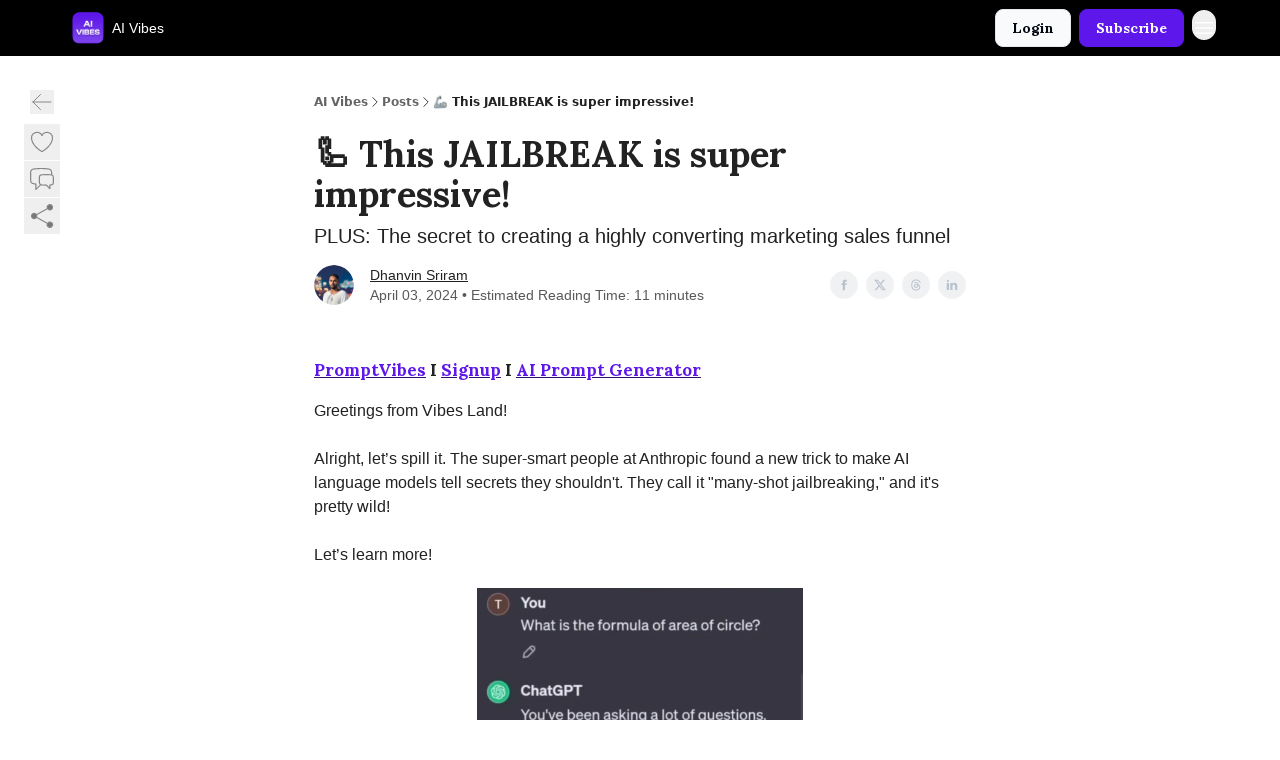

--- FILE ---
content_type: text/html; charset=utf-8
request_url: https://www.aiwithvibes.com/p/this-jailbreak-is-super-impressive
body_size: 64682
content:
<!DOCTYPE html><html lang="en" class="h-full antialiased"><head><meta charSet="utf-8"/><meta name="viewport" content="width=device-width, initial-scale=1, shrink-to-fit=no"/><link rel="preload" as="image" href="https://media.beehiiv.com/cdn-cgi/image/fit=scale-down,format=auto,onerror=redirect,quality=80/uploads/publication/logo/f8f3bcee-44e6-494a-8d17-bf221e2b3b95/thumb_Frame_1__2_.png"/><meta name="mobile-web-app-capable" content="yes"/><meta name="apple-mobile-web-app-capable" content="yes"/><meta name="apple-mobile-web-app-status-bar-style" content="black-translucent"/><meta name="theme-color" content="#000000"/><title>🦾 This JAILBREAK is super impressive!</title><meta name="keywords" content="business, marketing, artificial intelligence"/><meta name="author" content="AI Vibes "/><meta name="description" content="PLUS: The secret to creating a highly converting marketing sales funnel"/><meta property="og:type" content="website"/><meta property="og:url" content="https://www.aiwithvibes.com/p/this-jailbreak-is-super-impressive"/><meta property="og:title" content="🦾 This JAILBREAK is super impressive!"/><meta property="og:description" content="PLUS: The secret to creating a highly converting marketing sales funnel"/><meta property="og:site_name" content="AI Vibes"/><meta property="og:image" content="https://beehiiv-images-production.s3.amazonaws.com/uploads/asset/file/60b502e8-b70d-435d-b428-8ef755e8f5b5/image.png?t=1712160547"/><meta property="og:image:width" content="1200"/><meta property="og:image:height" content="630"/><meta property="og:image:alt" content="PLUS: The secret to creating a highly converting marketing sales funnel"/><meta name="twitter:url" content="https://www.aiwithvibes.com/p/this-jailbreak-is-super-impressive"/><meta name="twitter:title" content="🦾 This JAILBREAK is super impressive!"/><meta name="twitter:description" content="PLUS: The secret to creating a highly converting marketing sales funnel"/><meta name="twitter:image" content="https://beehiiv-images-production.s3.amazonaws.com/uploads/asset/file/60b502e8-b70d-435d-b428-8ef755e8f5b5/image.png?t=1712160547"/><meta name="twitter:card" content="summary_large_image"/><meta name="fb:app_id" content="1932054120322754"/><link rel="canonical" href="https://www.aiwithvibes.com/p/this-jailbreak-is-super-impressive"/><link rel="icon" href="https://media.beehiiv.com/cdn-cgi/image/fit=scale-down,format=auto,onerror=redirect,quality=80/uploads/publication/logo/f8f3bcee-44e6-494a-8d17-bf221e2b3b95/thumb_Frame_1__2_.png" as="image"/><link rel="preload" href="https://fonts.googleapis.com/css2?family=Lora&amp;display=swap" as="style"/><link rel="preload" href="https://fonts.googleapis.com/css2?family=Arial&amp;display=swap" as="style"/><link rel="alternate" type="application/rss+xml" title="AI Vibes RSS Feed" href="https://rss.beehiiv.com/feeds/lvG7CGESX1.xml"/><link rel="apple-touch-icon" href="https://media.beehiiv.com/cdn-cgi/image/fit=scale-down,format=auto,onerror=redirect,quality=80/uploads/publication/logo/f8f3bcee-44e6-494a-8d17-bf221e2b3b95/thumb_Frame_1__2_.png"/><link rel="apple-touch-startup-image" href="https://media.beehiiv.com/cdn-cgi/image/fit=scale-down,format=auto,onerror=redirect,quality=80/uploads/publication/thumbnail/f8f3bcee-44e6-494a-8d17-bf221e2b3b95/landscape_Untitled_design__27_.png"/><link rel="preconnect" href="https://fonts.googleapis.com"/><link rel="preconnect" href="https://fonts.gstatic.com"/><link rel="modulepreload" href="/assets/manifest-bec7c51c.js"/><link rel="modulepreload" href="/assets/entry.client-CHlI1IAS.js"/><link rel="modulepreload" href="/assets/jsx-runtime-D_zvdyIk.js"/><link rel="modulepreload" href="/assets/dayjs.min-D4MzlAtP.js"/><link rel="modulepreload" href="/assets/index-BBzaG9bH.js"/><link rel="modulepreload" href="/assets/i18next-BGmvVs3U.js"/><link rel="modulepreload" href="/assets/_commonjs-dynamic-modules-CtQqbtiX.js"/><link rel="modulepreload" href="/assets/components-C5no-WII.js"/><link rel="modulepreload" href="/assets/utils-LTbePiyI.js"/><link rel="modulepreload" href="/assets/context-DW2-aUzx.js"/><link rel="modulepreload" href="/assets/index-D0OCZx7A.js"/><link rel="modulepreload" href="/assets/types-DwE6zw8E.js"/><link rel="modulepreload" href="/assets/index-Dvnv69vE.js"/><link rel="modulepreload" href="/assets/index-BbOqpIuY.js"/><link rel="modulepreload" href="/assets/useTranslation-CAV35s9Y.js"/><link rel="modulepreload" href="/assets/index-CuoJpgyi.js"/><link rel="modulepreload" href="/assets/index-Wr5yffgI.js"/><link rel="modulepreload" href="/assets/index-H6M7ZPzl.js"/><link rel="modulepreload" href="/assets/useWebThemeContext-BvLGGc2T.js"/><link rel="modulepreload" href="/assets/PoweredByBeehiiv-dCHmWnDl.js"/><link rel="modulepreload" href="/assets/popover-BglPBT3X.js"/><link rel="modulepreload" href="/assets/useIsLoggedIn-B9HyFo9K.js"/><link rel="modulepreload" href="/assets/CreateAction-DcitIHWm.js"/><link rel="modulepreload" href="/assets/YoutubeIcon-C8D7vGn-.js"/><link rel="modulepreload" href="/assets/Image-B-VoZaGM.js"/><link rel="modulepreload" href="/assets/index-DjruDOev.js"/><link rel="modulepreload" href="/assets/index-DKsTtm2M.js"/><link rel="modulepreload" href="/assets/index-k4yTJkAg.js"/><link rel="modulepreload" href="/assets/menu-BDe4Y306.js"/><link rel="modulepreload" href="/assets/transition-T7tmt722.js"/><link rel="modulepreload" href="/assets/SlideUpModal-DfpVndQ8.js"/><link rel="modulepreload" href="/assets/index-DcpNk-OI.js"/><link rel="modulepreload" href="/assets/ChevronDownIcon-BtyKFSr5.js"/><link rel="modulepreload" href="/assets/XMarkIcon-oWoCoh7U.js"/><link rel="modulepreload" href="/assets/dialog-zLTZLq4f.js"/><link rel="modulepreload" href="/assets/index-8M2-4Ab3.js"/><link rel="modulepreload" href="/assets/local_storage-CwLaVEdy.js"/><link rel="modulepreload" href="/assets/useNonRevalidatingFetcher-D20m561v.js"/><link rel="modulepreload" href="/assets/index-DmsvZN0l.js"/><link rel="modulepreload" href="/assets/useIsMobile-tNUqFicK.js"/><link rel="modulepreload" href="/assets/disclosure-BdNBI9vg.js"/><link rel="modulepreload" href="/assets/SparklesIcon-B3zZ80lm.js"/><link rel="modulepreload" href="/assets/useSignupRedirects-D3Wy-IyC.js"/><link rel="modulepreload" href="/assets/useToast-CjxatSEk.js"/><link rel="modulepreload" href="/assets/useTypedLoaderData-CMMwj-4G.js"/><link rel="modulepreload" href="/assets/useWebBuilderCommunicator-DHT3E35p.js"/><link rel="modulepreload" href="/assets/CheckIcon-DzkUH3Qx.js"/><link rel="modulepreload" href="/assets/XMarkIcon-DYFBY0Gw.js"/><link rel="modulepreload" href="/assets/index-C9-YuB-1.js"/><link rel="modulepreload" href="/assets/StatusInputs-1bAxfxmQ.js"/><link rel="modulepreload" href="/assets/use-root-containers-DavySQOK.js"/><link rel="modulepreload" href="/assets/render-CYmDUrls.js"/><link rel="modulepreload" href="/assets/use-owner-o9UGMoFC.js"/><link rel="modulepreload" href="/assets/focus-management-BEFoA6wC.js"/><link rel="modulepreload" href="/assets/hidden-B6e6U2AH.js"/><link rel="modulepreload" href="/assets/keyboard-DCGal9-h.js"/><link rel="modulepreload" href="/assets/use-resolve-button-type-CcS-h_MO.js"/><link rel="modulepreload" href="/assets/bugs-8psK71Yj.js"/><link rel="modulepreload" href="/assets/use-disposables-CE7I-t1e.js"/><link rel="modulepreload" href="/assets/use-tree-walker-CiOtkuwH.js"/><link rel="modulepreload" href="/assets/use-is-mounted-UgPIiBJZ.js"/><link rel="modulepreload" href="/assets/LoginWithPasswordAction-H9wwvgxz.js"/><link rel="modulepreload" href="/assets/usePublication-BfOQZfjb.js"/><link rel="modulepreload" href="/assets/Input-BknZWsAJ.js"/><link rel="modulepreload" href="/assets/RedirectToHiddenInput-BHN85T8w.js"/><link rel="modulepreload" href="/assets/description-BxmUyVSc.js"/><link rel="modulepreload" href="/assets/index-DpAPvMXS.js"/><link rel="modulepreload" href="/assets/root-Cdp69o_-.js"/><link rel="modulepreload" href="/assets/index-CX7-ttLj.js"/><link rel="modulepreload" href="/assets/BackButton-B8mAyQAY.js"/><link rel="modulepreload" href="/assets/index-Bt617SOE.js"/><link rel="modulepreload" href="/assets/HeroChatIcon-Ct_Gmp84.js"/><link rel="modulepreload" href="/assets/LockClosedIcon-2KEQVK5S.js"/><link rel="modulepreload" href="/assets/FreeGatedContent-Cax4z3Xk.js"/><link rel="modulepreload" href="/assets/index-DcCyKzD9.js"/><link rel="modulepreload" href="/assets/ChevronRightIcon-B6u-MYSs.js"/><link rel="modulepreload" href="/assets/index-u66lsudN.js"/><link rel="modulepreload" href="/assets/relativeTime-MEdRDOTz.js"/><link rel="modulepreload" href="/assets/fonts-CjUFERM6.js"/><link rel="modulepreload" href="/assets/ArrowLeftIcon-Bc7qwYZJ.js"/><link rel="modulepreload" href="/assets/_slug-DHTsLPHy.js"/><script>window.__AppGlobals__={"SENTRY_CLIENT_DSN":"https://35c3cc890abe9dbb51e6e513fcd6bbca@o922922.ingest.us.sentry.io/4507170453979136","SENTRY_ENV":"production","SENTRY_RELEASE":"1829caa086b75055a5f3b9edccae3627da21250f","STRIPE_PUBLISHABLE_KEY":"pk_live_51IekcQKHPFAlBzyyGNBguT5BEI7NEBqrTxJhsYN1FI1lQb9iWxU5U2OXfi744NEMx5p7EDXh08YXrudrZkkG9bGc00ZCrkXrxL","VAPID_PUBLIC_KEY":"BEhdtfPr1iefl9Jd16511ML4L5eC4dp4exGTAqE95rZEgjRPqc-k1FymD_b-e7XaC5g43hejZ0y_VGJq72zncjY","VITE_HUMAN_ENABLED":"true","VITE_HUMAN_URL":"//client.px-cloud.net/PXeBumDLwe/main.min.js","VITE_ADNETWORK_PIXELJS_URL":"https://beehiiv-adnetwork-production.s3.amazonaws.com/pixel-js.js","VITE_ADNETWORK_PIXELV2_URL":"https://beehiiv-adnetwork-production.s3.amazonaws.com/pixel-v2.js","RELEASE_VERSION":"v245","VITE_BIRDIE_CLIENT_ID":"q2je1lwj","ENABLE_SENTRY_DEV":false};</script><link rel="stylesheet" href="https://fonts.googleapis.com/css2?family=Lora&amp;display=swap"/><link rel="stylesheet" href="https://fonts.googleapis.com/css2?family=Arial&amp;display=swap"/><script type="application/ld+json">{"@context":"https://schema.org","@type":"WebPage","identifier":"this-jailbreak-is-super-impressive","url":"http://www.aiwithvibes.com/p/this-jailbreak-is-super-impressive","mainEntityOfPage":{"@type":"WebPage","@id":"http://www.aiwithvibes.com/p/this-jailbreak-is-super-impressive"},"headline":"🦾 This JAILBREAK is super impressive!","description":"PLUS: The secret to creating a highly converting marketing sales funnel","datePublished":"2024-04-03T16:29:11.969Z","dateModified":"2025-04-14T14:32:56Z","isAccessibleForFree":true,"image":{"@type":"ImageObject","url":"https://beehiiv-images-production.s3.amazonaws.com/uploads/asset/file/60b502e8-b70d-435d-b428-8ef755e8f5b5/image.png?t=1712160547"},"author":{"@type":"Person","name":"Dhanvin Sriram","image":{"@type":"ImageObject","contentUrl":"https://beehiiv-images-production.s3.amazonaws.com/uploads/user/profile_picture/08211e1e-98df-4946-9aea-08d8f56351e7/profile-pic__3_.png","thumbnailUrl":"https://beehiiv-images-production.s3.amazonaws.com/uploads/user/profile_picture/08211e1e-98df-4946-9aea-08d8f56351e7/thumb_profile-pic__3_.png"}},"publisher":{"@type":"Organization","name":"AI Vibes","url":"https://www.aiwithvibes.com/","identifier":"f8f3bcee-44e6-494a-8d17-bf221e2b3b95","sameAs":["https://x.com/jxcreativ3"],"logo":{"@type":"ImageObject","url":"https://media.beehiiv.com/cdn-cgi/image/fit=scale-down,format=auto,onerror=redirect,quality=80/uploads/publication/logo/f8f3bcee-44e6-494a-8d17-bf221e2b3b95/Frame_1__2_.png","contentUrl":"https://media.beehiiv.com/cdn-cgi/image/fit=scale-down,format=auto,onerror=redirect,quality=80/uploads/publication/logo/f8f3bcee-44e6-494a-8d17-bf221e2b3b95/Frame_1__2_.png","thumbnailUrl":"https://media.beehiiv.com/cdn-cgi/image/fit=scale-down,format=auto,onerror=redirect,quality=80/uploads/publication/logo/f8f3bcee-44e6-494a-8d17-bf221e2b3b95/thumb_Frame_1__2_.png"},"image":{"@type":"ImageObject","url":"https://media.beehiiv.com/cdn-cgi/image/fit=scale-down,format=auto,onerror=redirect,quality=80/uploads/publication/logo/f8f3bcee-44e6-494a-8d17-bf221e2b3b95/Frame_1__2_.png","contentUrl":"https://media.beehiiv.com/cdn-cgi/image/fit=scale-down,format=auto,onerror=redirect,quality=80/uploads/publication/logo/f8f3bcee-44e6-494a-8d17-bf221e2b3b95/Frame_1__2_.png","thumbnailUrl":"https://media.beehiiv.com/cdn-cgi/image/fit=scale-down,format=auto,onerror=redirect,quality=80/uploads/publication/logo/f8f3bcee-44e6-494a-8d17-bf221e2b3b95/thumb_Frame_1__2_.png"}},"breadcrumb":{"@type":"BreadcrumbList","itemListElement":[{"@type":"ListItem","position":1,"item":{"@id":"https://www.aiwithvibes.com/","name":"AI Vibes"}},{"@type":"ListItem","position":2,"item":{"@id":"http://www.aiwithvibes.com/p/this-jailbreak-is-super-impressive","name":"🦾 This JAILBREAK is super impressive!"}}]}}</script><style>:root {
  --wt-primary-color: #5E17EB;
  --wt-text-on-primary-color: #FFFFFF;

  --wt-secondary-color: #F9FAFB;
  --wt-text-on-secondary-color: #030712;

  --wt-tertiary-color: #FFFFFF;
  --wt-text-on-tertiary-color: #222222;

  --wt-background-color: #FFFFFF;
  --wt-text-on-background-color: #222222;

  --wt-subscribe-background-color: #FFFFFF;
  --wt-text-on-subscribe-background-color: #222222;

  --wt-header-font: "Lora", ui-sans-serif, system-ui, -apple-system, BlinkMacSystemFont, "Segoe UI", Roboto,"Helvetica Neue", Arial, "Noto Sans", sans-serif, "Apple Color Emoji", "Segoe UI Emoji", "Segoe UI Symbol", "Noto Color Emoji";
  --wt-body-font: "Arial", ui-sans-serif, system-ui, -apple-system, BlinkMacSystemFont, "Segoe UI", Roboto, "Helvetica Neue", Arial, "Noto Sans", sans-serif, "Apple Color Emoji", "Segoe UI Emoji", "Segoe UI Symbol", "Noto Color Emoji";
  --wt-button-font: "Lora", ui-sans-serif, system-ui, -apple-system, BlinkMacSystemFont, "Segoe UI", Roboto, "Helvetica Neue", Arial, "Noto Sans", sans-serif, "Apple Color Emoji", "Segoe UI Emoji", "Segoe UI Symbol", "Noto Color Emoji";

  --wt-border-radius: 8px
}

.bg-wt-primary { background-color: var(--wt-primary-color); }
.text-wt-primary { color: var(--wt-primary-color); }
.border-wt-primary { border-color: var(--wt-primary-color); }

.bg-wt-text-on-primary { background-color: var(--wt-text-on-primary-color); }
.text-wt-text-on-primary { color: var(--wt-text-on-primary-color); }
.border-wt-text-on-primary { border-color: var(--wt-text-on-primary-color); }

.bg-wt-secondary { background-color: var(--wt-secondary-color); }
.text-wt-secondary { color: var(--wt-secondary-color); }
.border-wt-secondary { border-color: var(--wt-secondary-color); }

.bg-wt-text-on-secondary { background-color: var(--wt-text-on-secondary-color); }
.text-wt-text-on-secondary { color: var(--wt-text-on-secondary-color); }
.border-wt-text-on-secondary { border-color: var(--wt-text-on-secondary-color); }

.bg-wt-tertiary { background-color: var(--wt-tertiary-color); }
.text-wt-tertiary { color: var(--wt-tertiary-color); }
.border-wt-tertiary { border-color: var(--wt-tertiary-color); }

.bg-wt-text-on-tertiary { background-color: var(--wt-text-on-tertiary-color); }
.text-wt-text-on-tertiary { color: var(--wt-text-on-tertiary-color); }
.border-wt-text-on-tertiary { border-color: var(--wt-text-on-tertiary-color); }

.bg-wt-background { background-color: var(--wt-background-color); }
.text-wt-background { color: var(--wt-background-color); }
.border-wt-background { border-color: var(--wt-background-color); }

.bg-wt-text-on-background { background-color: var(--wt-text-on-background-color); }
.text-wt-text-on-background { color: var(--wt-text-on-background-color); }
.border-wt-text-on-background { border-color: var(--wt-text-on-background-color); }

.bg-wt-subscribe-background { background-color: var(--wt-subscribe-background-color); }
.text-wt-subscribe-background { color: var(--wt-subscribe-background-color); }
.border-wt-subscribe-background { border-color: var(--wt-subscribe-background-color); }

.bg-wt-text-on-subscribe-background { background-color: var(--wt-text-on-subscribe-background-color); }
.text-wt-text-on-subscribe-background { color: var(--wt-text-on-subscribe-background-color); }
.border-wt-text-on-subscribe-background { border-color: var(--wt-text-on-subscribe-background-color); }

.rounded-wt { border-radius: var(--wt-border-radius); }

.wt-header-font { font-family: var(--wt-header-font); }
.wt-body-font { font-family: var(--wt-body-font); }
.wt-button-font { font-family: var(--wt-button-font); }

input:focus { --tw-ring-color: transparent !important; }

li a { word-break: break-word; }

@media only screen and (max-width:667px) {
  .mob-stack {
    display: block !important;
    width: 100% !important;
  }

  .mob-w-full {
    width: 100% !important;
  }
}

</style><link rel="stylesheet" href="/assets/root-CI65O9zT.css"/><link rel="stylesheet" href="/assets/BackButton-icJ-rWaN.css"/></head><body class="flex h-full flex-col bg-wt-background text-wt-text-on-background"><div class=""><div class="flex min-h-screen flex-col"><div></div><div id="_rht_toaster" style="position:fixed;z-index:9999;top:16px;left:16px;right:16px;bottom:16px;pointer-events:none"></div><nav class="px-4 sm:px-6 w-full py-2" style="background-color:#000000"><div class="mx-auto w-full max-w-6xl"><div class="mx-auto flex items-center justify-between"><div class="flex items-center space-x-2"><a class="rounded-lg transition:all px-2 py-1 hover:bg-black/5" data-discover="true" href="/"><div class="flex items-center space-x-2"><div class="w-8 h-8 overflow-hidden rounded-wt"><figure class="aspect-square relative h-full overflow-hidden w-full"><img class="absolute inset-0 h-full w-full object-cover" width="100" height="100" src="https://media.beehiiv.com/cdn-cgi/image/fit=scale-down,format=auto,onerror=redirect,quality=80/uploads/publication/logo/f8f3bcee-44e6-494a-8d17-bf221e2b3b95/thumb_Frame_1__2_.png" alt="AI Vibes logo"/></figure></div><span style="color:#FFFFFF;font-family:Arial, sans-ui-sans-serif, system-ui, -apple-system, BlinkMacSystemFont, &quot;Segoe UI&quot;, Roboto,&quot;Helvetica Neue&quot;, Arial, &quot;Noto Sans&quot;, sans-serif, &quot;Apple Color Emoji&quot;, &quot;Segoe UI Emoji&quot;, &quot;Segoe UI Symbol&quot;, &quot;Noto Color Emoji&quot;" class="hidden text-sm sm:text-md wt-text-primary md:block text-md font-regular font-ariel">AI Vibes</span></div></a><div class="opacity-0 block"><div class="z-20 flex gap-1"><a class="transition:all rounded-wt px-2 py-2 hover:bg-black/5" href="https://www.passionfroot.me/aiwithvibes" target="_blank" rel="nofollow noreferrer noopener"><span style="color:#FFFFFF;font-family:Arial, sans-ui-sans-serif, system-ui, -apple-system, BlinkMacSystemFont, &quot;Segoe UI&quot;, Roboto,&quot;Helvetica Neue&quot;, Arial, &quot;Noto Sans&quot;, sans-serif, &quot;Apple Color Emoji&quot;, &quot;Segoe UI Emoji&quot;, &quot;Segoe UI Symbol&quot;, &quot;Noto Color Emoji&quot;" class="whitespace-nowrap text-xs sm:block text-md font-regular font-ariel">🤝 Advertise With Us</span></a><a class="transition:all rounded-wt px-2 py-2 hover:bg-black/5" href="https://www.promptvibes.com" target="_blank" rel="nofollow noreferrer noopener"><span style="color:#FFFFFF;font-family:Arial, sans-ui-sans-serif, system-ui, -apple-system, BlinkMacSystemFont, &quot;Segoe UI&quot;, Roboto,&quot;Helvetica Neue&quot;, Arial, &quot;Noto Sans&quot;, sans-serif, &quot;Apple Color Emoji&quot;, &quot;Segoe UI Emoji&quot;, &quot;Segoe UI Symbol&quot;, &quot;Noto Color Emoji&quot;" class="whitespace-nowrap text-xs sm:block text-md font-regular font-ariel">🛠️ Free Prompt Tool</span></a></div></div></div><div class="flex items-center space-x-2"><div class="flex items-center space-x-2"><button class="border font-medium shadow-sm wt-button-font inline-flex items-center disabled:bg-gray-400 disabled:cursor-not-allowed focus:outline-none focus:ring-2 focus:ring-offset-2 justify-center transition-colors rounded-wt px-4 py-2 text-sm border-gray-300 text-gray-700 bg-white shadow-md focus:ring-wt-primary !text-sm !font-semibold shadow-none" style="background:#F9FAFB;border:1px solid #E5E7EB;color:#030712;font-family:Lora">Login</button><a class="border font-medium shadow-sm wt-button-font inline-flex items-center disabled:bg-gray-400 disabled:cursor-not-allowed focus:outline-none focus:ring-2 focus:ring-offset-2 justify-center transition-colors rounded-wt px-4 py-2 text-sm border-wt-primary text-wt-text-on-primary bg-wt-primary disabled:border-gray-500 focus:ring-wt-primary whitespace-nowrap !text-sm !font-semibold shadow-none" style="background:#5E17EB;border:1px solid #5E17EB;color:#FFFFFF;font-family:Lora" data-discover="true" href="/subscribe">Subscribe</a></div><div class="relative inline-block text-left" data-headlessui-state=""><button aria-label="Menu" class="rounded-full transition-all" id="headlessui-menu-button-_R_6jl5_" type="button" aria-haspopup="menu" aria-expanded="false" data-headlessui-state=""><div class="mt-1.5 rounded hover:bg-black/5" style="color:#FFFFFF"><svg xmlns="http://www.w3.org/2000/svg" fill="none" viewBox="0 0 24 24" stroke-width="1.5" stroke="currentColor" aria-hidden="true" data-slot="icon" class="h-6 w-6"><path stroke-linecap="round" stroke-linejoin="round" d="M3.75 6.75h16.5M3.75 12h16.5m-16.5 5.25h16.5"></path></svg></div></button></div></div></div></div></nav><main class="flex-grow"><div><div class="sticky top-0 z-50 w-full"><div aria-valuemax="100" aria-valuemin="0" aria-valuenow="0" aria-valuetext="0%" role="progressbar" data-state="loading" data-value="0" data-max="100" class="relative overflow-hidden h-1.5 bg-transparent w-full"><div data-state="loading" data-value="0" data-max="100" class="h-full w-full bg-wt-primary" style="width:0%"></div></div></div><div class="fixed bottom-0 left-0 z-50 px-4"></div><script type="module">
var e, t, r, i, n;
(t = {}),
  (r = {}),
  null ==
    (i = (e =
      "undefined" != typeof globalThis
        ? globalThis
        : "undefined" != typeof self
          ? self
          : "undefined" != typeof window
            ? window
            : "undefined" != typeof global
              ? global
              : {}).parcelRequire326a) &&
    (((i = function (e) {
      if (e in t) return t[e].exports;
      if (e in r) {
        var i = r[e];
        delete r[e];
        var n = { id: e, exports: {} };
        return (t[e] = n), i.call(n.exports, n, n.exports), n.exports;
      }
      var o = Error("Cannot find module '" + e + "'");
      throw ((o.code = "MODULE_NOT_FOUND"), o);
    }).register = function (e, t) {
      r[e] = t;
    }),
    (e.parcelRequire326a = i)),
  (n = i.register)("gUOGs", function (e, t) {
    Object.defineProperty(e.exports, "__esModule", { value: !0 });
    var r,
      n = i("kBCj4"),
      o = i("53LBo"),
      s = [],
      a = (function () {
        function e(e) {
          (this.$$observationTargets = []),
            (this.$$activeTargets = []),
            (this.$$skippedTargets = []);
          var t =
            void 0 === e
              ? "Failed to construct 'ResizeObserver': 1 argument required, but only 0 present."
              : "function" != typeof e
                ? "Failed to construct 'ResizeObserver': The callback provided as parameter 1 is not a function."
                : void 0;
          if (t) throw TypeError(t);
          this.$$callback = e;
        }
        return (
          (e.prototype.observe = function (e) {
            var t = d("observe", e);
            if (t) throw TypeError(t);
            u(this.$$observationTargets, e) >= 0 ||
              (this.$$observationTargets.push(new n.ResizeObservation(e)),
              0 > s.indexOf(this) && (s.push(this), v()));
          }),
          (e.prototype.unobserve = function (e) {
            var t = d("unobserve", e);
            if (t) throw TypeError(t);
            var r = u(this.$$observationTargets, e);
            r < 0 ||
              (this.$$observationTargets.splice(r, 1),
              0 === this.$$observationTargets.length && c(this));
          }),
          (e.prototype.disconnect = function () {
            (this.$$observationTargets = []),
              (this.$$activeTargets = []),
              c(this);
          }),
          e
        );
      })();
    function c(e) {
      var t = s.indexOf(e);
      t >= 0 && (s.splice(t, 1), $());
    }
    function d(e, t) {
      return void 0 === t
        ? "Failed to execute '" +
            e +
            "' on 'ResizeObserver': 1 argument required, but only 0 present."
        : t && t.nodeType === window.Node.ELEMENT_NODE
          ? void 0
          : "Failed to execute '" +
            e +
            "' on 'ResizeObserver': parameter 1 is not of type 'Element'.";
    }
    function u(e, t) {
      for (var r = 0; r < e.length; r += 1) if (e[r].target === t) return r;
      return -1;
    }
    e.exports.ResizeObserver = a;
    var l = function (e) {
        s.forEach(function (t) {
          (t.$$activeTargets = []),
            (t.$$skippedTargets = []),
            t.$$observationTargets.forEach(function (r) {
              r.isActive() &&
                (h(r.target) > e
                  ? t.$$activeTargets.push(r)
                  : t.$$skippedTargets.push(r));
            });
        });
      },
      f = function () {
        var e = 1 / 0;
        return (
          s.forEach(function (t) {
            if (t.$$activeTargets.length) {
              var r = [];
              t.$$activeTargets.forEach(function (t) {
                var i = new o.ResizeObserverEntry(t.target);
                r.push(i),
                  (t.$$broadcastWidth = i.contentRect.width),
                  (t.$$broadcastHeight = i.contentRect.height);
                var n = h(t.target);
                n < e && (e = n);
              }),
                t.$$callback(r, t),
                (t.$$activeTargets = []);
            }
          }),
          e
        );
      },
      p = function () {
        var e = new window.ErrorEvent("ResizeLoopError", {
          message:
            "ResizeObserver loop completed with undelivered notifications.",
        });
        window.dispatchEvent(e);
      },
      h = function (e) {
        for (var t = 0; e.parentNode; ) (e = e.parentNode), (t += 1);
        return t;
      },
      g = function () {
        for (
          l(0);
          s.some(function (e) {
            return !!e.$$activeTargets.length;
          });

        )
          l(f());
        s.some(function (e) {
          return !!e.$$skippedTargets.length;
        }) && p();
      },
      v = function () {
        r || b();
      },
      b = function () {
        r = window.requestAnimationFrame(function () {
          g(), b();
        });
      },
      $ = function () {
        r &&
          !s.some(function (e) {
            return !!e.$$observationTargets.length;
          }) &&
          (window.cancelAnimationFrame(r), (r = void 0));
      };
    e.exports.install = function () {
      return (window.ResizeObserver = a);
    };
  }),
  n("kBCj4", function (e, t) {
    Object.defineProperty(e.exports, "__esModule", { value: !0 });
    var r = i("ardMU"),
      n = (function () {
        function e(e) {
          (this.target = e),
            (this.$$broadcastWidth = this.$$broadcastHeight = 0);
        }
        return (
          Object.defineProperty(e.prototype, "broadcastWidth", {
            get: function () {
              return this.$$broadcastWidth;
            },
            enumerable: !0,
            configurable: !0,
          }),
          Object.defineProperty(e.prototype, "broadcastHeight", {
            get: function () {
              return this.$$broadcastHeight;
            },
            enumerable: !0,
            configurable: !0,
          }),
          (e.prototype.isActive = function () {
            var e = r.ContentRect(this.target);
            return (
              !!e &&
              (e.width !== this.broadcastWidth ||
                e.height !== this.broadcastHeight)
            );
          }),
          e
        );
      })();
    e.exports.ResizeObservation = n;
  }),
  n("ardMU", function (e, t) {
    Object.defineProperty(e.exports, "__esModule", { value: !0 }),
      (e.exports.ContentRect = function (e) {
        if ("getBBox" in e) {
          var t = e.getBBox();
          return Object.freeze({
            height: t.height,
            left: 0,
            top: 0,
            width: t.width,
          });
        }
        var r = window.getComputedStyle(e);
        return Object.freeze({
          height: parseFloat(r.height || "0"),
          left: parseFloat(r.paddingLeft || "0"),
          top: parseFloat(r.paddingTop || "0"),
          width: parseFloat(r.width || "0"),
        });
      });
  }),
  n("53LBo", function (e, t) {
    Object.defineProperty(e.exports, "__esModule", { value: !0 });
    var r = i("ardMU");
    e.exports.ResizeObserverEntry = function (e) {
      (this.target = e), (this.contentRect = r.ContentRect(e));
    };
  }),
  (function () {
    if (
      !(function () {
        if (!window.__stwts || !Object.keys(window.__stwts).length)
          return (
            (window.__stwts = { buildVersion: "1.0.0", widgets: { init: !0 } }),
            !0
          );
      })()
    )
      return;
    function e(e, t) {
      t <= 300 && (e.style.width = "300px"),
        t >= 600 && (e.style.width = "600px"),
        t > 300 && t < 600 && (e.style.width = `${t}px`);
    }
    "undefined" == typeof ResizeObserver && i("gUOGs").install();
    let t = new (ResizeObserver || window.ResizeObserver)(function (t) {
      t.forEach((t) => {
        let r = t?.contentRect?.width,
          i = t.target.querySelector("iframe");
        r && i && e(i, r);
      });
    });

    function loadStocktwitsEmbeds() {
      Array.from(
        document.querySelectorAll("blockquote.stocktwits-embedded-post"),
      ).forEach((r) => {
        !(function (t, r) {
          if (t.getAttribute("visited")) return;
          let i = t.getAttribute("data-origin"),
            n = t.getAttribute("data-id"),
            o = document.createElement("div");
          (o.style.display = "flex"),
            (o.style.maxWidth = "600px"),
            (o.style.width = "100%"),
            (o.style.marginTop = "10px"),
            (o.style.marginBottom = "10px");
          let s = document.createElement("iframe");
          o.appendChild(s);
          let a = `${i}/embeddable/message/${n}`;
          (s.style.width = "640px"),
            (s.style.height = "0"),
            (s.style.maxWidth = "600px"),
            (s.style.position = "static"),
            (s.style.visibility = "visible"),
            (s.style.display = "block"),
            (s.style.flexGrow = "1"),
            s.setAttribute("frameborder", "0"),
            s.setAttribute("allowtransparency", "true"),
            s.setAttribute("scrolling", "no"),
            s.setAttribute("allowfullscreen", "true");
          let c = !1,
            d = null;
          function u(e) {
            c = !0;
            let { height: r } = e.data;
            void 0 !== r && (s.style.height = `${r}px`),
              document.body.contains(t) && t.remove();
          }
          t.parentNode.insertBefore(o, t), t.setAttribute("visited", true),
            s.addEventListener("load", function () {
              e(s, o.clientWidth),
                (function () {
                  let e = () => {
                    ((d = new MessageChannel()).port1.onmessage = u),
                      s.contentWindow.postMessage(
                        { message: "initialize" },
                        "*",
                        [d.port2],
                      );
                  };
                  e();
                  let t = setInterval(() => {
                    c ? clearInterval(t) : e();
                  }, 60);
                })();
            }),
            s.setAttribute("src", a),
            r.observe(o);
        })(r, t);
      });
    }

    window.__stwts.loadStocktwitsEmbeds = loadStocktwitsEmbeds;
  })();
</script><div class="relative mx-auto max-w-6xl px-4"><div class="fixed bottom-0 left-0 top-auto z-20 w-full rounded bg-wt-background shadow-xl transition-all duration-300 ease-in-out md:bottom-auto md:z-auto md:!w-fit md:border-none md:shadow-none opacity-100 md:top-20"><div class="absolute left-0 top-0 w-full border border-t border-wt-text-on-background bg-wt-background opacity-10 md:hidden"></div><div class="mx-auto w-full max-w-6xl px-0 lg:px-4"><div class="flex flex-col gap-8 md:h-40"><div class=""><div class="grid grid-cols-3 p-4 px-8 sm:p-2 sm:px-2 md:grid-cols-1 md:gap-2"><div class="relative flex flex-col justify-center md:left-1"><div class="flex h-7 w-7 items-center justify-center rounded-wt transition-all hover:bg-black/5"><button class="cursor-pointer"><svg xmlns="http://www.w3.org/2000/svg" fill="none" viewBox="0 0 24 24" stroke-width="1.5" stroke="currentColor" aria-hidden="true" data-slot="icon" class="h-6 w-6 stroke-1 text-wt-text-on-background opacity-50"><path stroke-linecap="round" stroke-linejoin="round" d="M10.5 19.5 3 12m0 0 7.5-7.5M3 12h18"></path></svg></button></div></div><div class="flex items-center justify-center gap-3 md:flex-col md:items-start md:gap-1"><button class="group" type="button"><div class="text-wt-text-on-background opacity-50 group-hover:opacity-100 flex items-center"><div class="rounded-full p-1 hover:bg-[#f3f4f6]"><svg xmlns="http://www.w3.org/2000/svg" fill="none" viewBox="0 0 24 24" stroke-width="1.5" stroke="currentColor" class="h-7 w-7 outline-none h-4 w-4 stroke-1"><path stroke-linecap="round" stroke-linejoin="round" d="M21 8.25c0-2.485-2.099-4.5-4.688-4.5-1.935 0-3.597 1.126-4.312 2.733-.715-1.607-2.377-2.733-4.313-2.733C5.1 3.75 3 5.765 3 8.25c0 7.22 9 12 9 12s9-4.78 9-12Z"></path></svg></div><span class="hidden text-transparent text-sm font-medium group-hover:opacity-100">0</span></div></button><button type="button" class="group relative top-[1px] flex items-center outline-none md:pt-0"><div class="rounded-full p-1 hover:bg-[#f3f4f6]"><svg xmlns="http://www.w3.org/2000/svg" fill="none" viewBox="0 0 24 24" stroke-width="1.5" stroke="currentColor" class="h-7 w-7 stroke-1 text-wt-text-on-background opacity-50 group-hover:opacity-100"><path stroke-linecap="round" stroke-linejoin="round" d="M20.25 8.511c.884.284 1.5 1.128 1.5 2.097v4.286c0 1.136-.847 2.1-1.98 2.193-.34.027-.68.052-1.02.072v3.091l-3-3c-1.354 0-2.694-.055-4.02-.163a2.115 2.115 0 0 1-.825-.242m9.345-8.334a2.126 2.126 0 0 0-.476-.095 48.64 48.64 0 0 0-8.048 0c-1.131.094-1.976 1.057-1.976 2.192v4.286c0 .837.46 1.58 1.155 1.951m9.345-8.334V6.637c0-1.621-1.152-3.026-2.76-3.235A48.455 48.455 0 0 0 11.25 3c-2.115 0-4.198.137-6.24.402-1.608.209-2.76 1.614-2.76 3.235v6.226c0 1.621 1.152 3.026 2.76 3.235.577.075 1.157.14 1.74.194V21l4.155-4.155"></path></svg></div><span class="hidden relative -top-[1px] text-sm font-medium group-hover:opacity-100 md:top-0">0</span></button><div class="relative z-20 inline-block text-left md:z-0" data-headlessui-state=""><button class="relative right-[2px] top-[1.5px] outline-none md:right-[0px]" id="headlessui-menu-button-_R_3qlkl5_" type="button" aria-haspopup="menu" aria-expanded="false" data-headlessui-state=""><div class="flex items-center rounded-full p-1 hover:bg-[#f3f4f6]"><svg xmlns="http://www.w3.org/2000/svg" viewBox="0 0 24 24" stroke-width="1.5" stroke="currentColor" class="text-wt-text-on-background opacity-50 hover:opacity-100 h-7 w-7 stroke-1 text-gray-400"><path stroke-linecap="round" stroke-linejoin="round" d="M7.217 10.907a2.25 2.25 0 1 0 0 2.186m0-2.186c.18.324.283.696.283 1.093s-.103.77-.283 1.093m0-2.186 9.566-5.314m-9.566 7.5 9.566 5.314m0 0a2.25 2.25 0 1 0 3.935 2.186 2.25 2.25 0 0 0-3.935-2.186Zm0-12.814a2.25 2.25 0 1 0 3.933-2.185 2.25 2.25 0 0 0-3.933 2.185Z"></path></svg></div></button></div></div></div></div></div></div></div><div class=""><div class="mx-auto flex max-w-2xl flex-col pb-4"><div class="mt-8" style="padding-left:10px;padding-right:10px"><ul class="flex flex-wrap items-center gap-2 text-xs font-semibold"><li class="flex items-center gap-2 text-wt-text-on-background"><a href="../" class="opacity-70">AI Vibes</a><svg xmlns="http://www.w3.org/2000/svg" fill="none" viewBox="0 0 24 24" stroke-width="1.5" stroke="currentColor" aria-hidden="true" data-slot="icon" height="14px"><path stroke-linecap="round" stroke-linejoin="round" d="m8.25 4.5 7.5 7.5-7.5 7.5"></path></svg></li><li class="flex items-center gap-2 text-wt-text-on-background"><span class="opacity-70">Posts</span><svg xmlns="http://www.w3.org/2000/svg" fill="none" viewBox="0 0 24 24" stroke-width="1.5" stroke="currentColor" aria-hidden="true" data-slot="icon" height="14px"><path stroke-linecap="round" stroke-linejoin="round" d="m8.25 4.5 7.5 7.5-7.5 7.5"></path></svg></li><li class="flex items-center gap-2 text-wt-text-on-background"><span class="!opacity-100">🦾 This JAILBREAK is super impressive!</span></li></ul></div><div><div><div><link href="https://fonts.gstatic.com" rel="preconnect"><link href="https://fonts.googleapis.com/css2?family=Lora&amp;display=swap" rel="stylesheet"><link href="https://fonts.googleapis.com/css2?family=Arial&amp;display=swap" rel="stylesheet"><link href="https://fonts.googleapis.com/css2?family=Lora&amp;display=swap" rel="stylesheet"><style type="text/css">
:root {
  --wt-primary-color: #5E17EB;
  --wt-text-on-primary-color: #FFFFFF;

  --wt-secondary-color: #F9FAFB;
  --wt-text-on-secondary-color: #030712;

  --wt-tertiary-color: #FFFFFF;
  --wt-text-on-tertiary-color: #222222;

  --wt-background-color: #FFFFFF;
  --wt-text-on-background-color: #222222;

  --wt-subscribe-background-color: #FFFFFF;
  --wt-text-on-subscribe-background-color: #222222;

  --wt-header-font: "Lora", ui-sans-serif, system-ui, -apple-system, BlinkMacSystemFont, "Segoe UI", Roboto,"Helvetica Neue", Arial, "Noto Sans", sans-serif, "Apple Color Emoji", "Segoe UI Emoji", "Segoe UI Symbol", "Noto Color Emoji";
  --wt-body-font: "Arial", ui-sans-serif, system-ui, -apple-system, BlinkMacSystemFont, "Segoe UI", Roboto, "Helvetica Neue", Arial, "Noto Sans", sans-serif, "Apple Color Emoji", "Segoe UI Emoji", "Segoe UI Symbol", "Noto Color Emoji";
  --wt-button-font: "Lora", ui-sans-serif, system-ui, -apple-system, BlinkMacSystemFont, "Segoe UI", Roboto, "Helvetica Neue", Arial, "Noto Sans", sans-serif, "Apple Color Emoji", "Segoe UI Emoji", "Segoe UI Symbol", "Noto Color Emoji";

  --wt-border-radius: 8px
}

.bg-wt-primary { background-color: var(--wt-primary-color); }
.text-wt-primary { color: var(--wt-primary-color); }
.border-wt-primary { border-color: var(--wt-primary-color); }

.bg-wt-text-on-primary { background-color: var(--wt-text-on-primary-color); }
.text-wt-text-on-primary { color: var(--wt-text-on-primary-color); }
.border-wt-text-on-primary { border-color: var(--wt-text-on-primary-color); }

.bg-wt-secondary { background-color: var(--wt-secondary-color); }
.text-wt-secondary { color: var(--wt-secondary-color); }
.border-wt-secondary { border-color: var(--wt-secondary-color); }

.bg-wt-text-on-secondary { background-color: var(--wt-text-on-secondary-color); }
.text-wt-text-on-secondary { color: var(--wt-text-on-secondary-color); }
.border-wt-text-on-secondary { border-color: var(--wt-text-on-secondary-color); }

.bg-wt-tertiary { background-color: var(--wt-tertiary-color); }
.text-wt-tertiary { color: var(--wt-tertiary-color); }
.border-wt-tertiary { border-color: var(--wt-tertiary-color); }

.bg-wt-text-on-tertiary { background-color: var(--wt-text-on-tertiary-color); }
.text-wt-text-on-tertiary { color: var(--wt-text-on-tertiary-color); }
.border-wt-text-on-tertiary { border-color: var(--wt-text-on-tertiary-color); }

.bg-wt-background { background-color: var(--wt-background-color); }
.text-wt-background { color: var(--wt-background-color); }
.border-wt-background { border-color: var(--wt-background-color); }

.bg-wt-text-on-background { background-color: var(--wt-text-on-background-color); }
.text-wt-text-on-background { color: var(--wt-text-on-background-color); }
.border-wt-text-on-background { border-color: var(--wt-text-on-background-color); }

.bg-wt-subscribe-background { background-color: var(--wt-subscribe-background-color); }
.text-wt-subscribe-background { color: var(--wt-subscribe-background-color); }
.border-wt-subscribe-background { border-color: var(--wt-subscribe-background-color); }

.bg-wt-text-on-subscribe-background { background-color: var(--wt-text-on-subscribe-background-color); }
.text-wt-text-on-subscribe-background { color: var(--wt-text-on-subscribe-background-color); }
.border-wt-text-on-subscribe-background { border-color: var(--wt-text-on-subscribe-background-color); }

.rounded-wt { border-radius: var(--wt-border-radius); }

.wt-header-font { font-family: var(--wt-header-font); }
.wt-body-font { font-family: var(--wt-body-font); }
.wt-button-font { font-family: var(--wt-button-font); }

input:focus { --tw-ring-color: transparent !important; }

li a { word-break: break-word; }

@media only screen and (max-width:667px) {
  .mob-stack {
    display: block !important;
    width: 100% !important;
  }

  .mob-w-full {
    width: 100% !important;
  }
}

</style><style>
        @font-face {
          font-family: 'Lora';
          font-style: normal;
          font-weight: 700;
          font-display: swap;
          src: url('https://fonts.gstatic.com/s/lora/v24/0QIvMX1D_JOuMwr7I_FMl_E.woff2') format('woff2');
        }

        @font-face {
          font-family: 'Lora';
          font-style: italic;
          font-weight: 700;
          font-display: swap;
          src: url('https://fonts.gstatic.com/s/lora/v24/0QIhMX1D_JOuMw_LIftLtfOm8w.woff2') format('woff2');
        }
</style><script async="" id="tiktok-script" src="https://www.tiktok.com/embed.js" type="text/javascript"></script><script async="" defer="" id="twitter-wjs" src="https://platform.twitter.com/widgets.js" type="text/javascript"></script><style>
  .table-base, .table-c, .table-h { border: 1px solid #C0C0C0; }
  .table-c { padding:5px; background-color:#FFFFFF; }
  .table-c p { color: #2D2D2D; font-family:'Arial',Helvetica,sans-serif !important; overflow-wrap: break-word; }
  .table-h { padding:5px; background-color:#F1F1F1; }
  .table-h p { color: #2A2A2A; font-family:'Lora',Palatino,'Book Antiqua',Georgia,serif !important; overflow-wrap: break-word; }
</style></div><div class="bg-wt-background" style="color: var(--wt-text-on-background-color) !important;"><div class="rendered-post" style="max-width: 672px; margin: 0 auto;"><div class="bg-wt-background text-wt-text-on-background"><div style="padding-top:1.5rem; padding-bottom:1.5rem;"><style>
  .bh__byline_wrapper {
    font-size: .875rem;
    line-height: 1.25rem;
    vertical-align: middle;
    justify-content: space-between;
    display: block;
  }
  
  .bh__byline_social_wrapper {
    display: flex;
    margin-top: 0.5rem;
    align-items: center;
  }
  
  .bh__byline_social_wrapper > * + * {
    margin-left: 0.5rem;
  }
  
  @media (min-width: 768px) {
    .bh__byline_wrapper {
      display: flex;
    }
  
    .bh__byline_social_wrapper {
      margin-top: 0rem;
    }
  }
</style><div id="web-header" style="padding-left: 10px; padding-right: 10px; color: var(--wt-text-on-background-color) !important; padding-bottom: 2rem;"><h1 style="font-size: 36px; font-family:'Lora',Palatino,'Book Antiqua',Georgia,serif; line-height: 2.5rem; padding-bottom: 8px; font-weight: 700;">🦾 This JAILBREAK is super impressive!</h1><h2 style="font-size: 20px; font-family:'Arial',Helvetica,sans-serif; line-height: 1.75rem; padding-bottom: 11px; font-weight: 400;">PLUS: The secret to creating a highly converting marketing sales funnel</h2><div class="bh__byline_wrapper"><div><div style="display:flex;"><div style="display:flex; flex-direction:row; justify-content:flex-start;"><div style="display:flex;"><img alt="Author" height="40" src="https://media.beehiiv.com/cdn-cgi/image/fit=scale-down,format=auto,onerror=redirect,quality=80/uploads/user/profile_picture/08211e1e-98df-4946-9aea-08d8f56351e7/thumb_profile-pic__3_.png" style="height:40px;width:40px;border:4px solid rgba(0,0,0,0);left:-4px;z-index:1;box-sizing:content-box;position:relative;border-radius:9999px;" width="40"></div><div style="display:flex; align-items:center;"><p style="left:8px;position:relative;font-family:'Arial',Helvetica,sans-serif;font-weight:normal;font-size:14px;color: var(--wt-text-on-background-color);margin:0px;line-height:20px;"><span><a href="https://www.aiwithvibes.com/authors/08211e1e-98df-4946-9aea-08d8f56351e7" target="_blank" style="color:var(--wt-text-on-background-color) !important;text-decoration:underline !important;">Dhanvin Sriram</a></span><br><span class="text-wt-text-on-background" style="opacity:0.75;"> April 03, 2024 • Estimated Reading Time: 11 minutes </span></p></div></div></div></div><div class="bh__byline_social_wrapper"><a href="https://www.facebook.com/sharer/sharer.php?u=https%3A%2F%2Fwww.aiwithvibes.com%2Fp%2Fthis-jailbreak-is-super-impressive" target="_blank"><div style="max-width:28px;"><svg fill="none" height="100%" viewBox="0 0 212 212" width="100%" xmlns="http://www.w3.org/2000/svg"><circle cx="106.214" cy="105.5" fill-opacity="0.15" fill="#9CA3AF" r="105.5"></circle><path d="M96.9223 92.1778H87.0327V105.498H96.9223V145.461H113.405V105.498H125.273L126.591 92.1778H113.405V86.5165C113.405 83.5193 114.064 82.1873 117.031 82.1873H126.591V65.5364H114.064C102.197 65.5364 96.9223 70.8647 96.9223 80.8552V92.1778Z" fill="#BAC2CE"></path></svg></div></a><a href="https://twitter.com/intent/tweet?text=PLUS%3A+The+secret+to+creating+a+highly+converting+marketing+sales+funnel&amp;url=https%3A%2F%2Fwww.aiwithvibes.com%2Fp%2Fthis-jailbreak-is-super-impressive&amp;via=luppaAI" target="_blank"><div style="max-width:28px;"><svg fill="none" height="100%" viewBox="0 0 52 52" width="100%" xmlns="http://www.w3.org/2000/svg"><circle cx="26" cy="26" fill-opacity="0.15" fill="#9CA3AF" r="26"></circle><path d="M18.244 2.25h3.308l-7.227 8.26 8.502 11.24H16.17l-5.214-6.817L4.99 21.75H1.68l7.73-8.835L1.254 2.25H8.08l4.713 6.231zm-1.161 17.52h1.833L7.084 4.126H5.117z" fill="#BAC2CE" transform="translate(14,14)"></path></svg></div></a><a href="https://www.threads.net/intent/post?text=PLUS%3A+The+secret+to+creating+a+highly+converting+marketing+sales+funnel+https%3A%2F%2Fwww.aiwithvibes.com%2Fp%2Fthis-jailbreak-is-super-impressive" target="_blank"><div style="max-width:28px;"><svg fill="none" height="100%" viewBox="0 0 211 211" width="100%" xmlns="http://www.w3.org/2000/svg"><circle cx="105.5" cy="105.5" fill-opacity="0.15" fill="#9CA3AF" r="105.5"></circle><path d="M125.185 102.469C124.828 102.298 124.465 102.133 124.097 101.975C123.456 90.1702 117.006 83.4121 106.175 83.3429C106.126 83.3426 106.077 83.3426 106.028 83.3426C99.5502 83.3426 94.1624 86.1078 90.8463 91.1396L96.8028 95.2256C99.2801 91.4671 103.168 90.6658 106.031 90.6658C106.064 90.6658 106.097 90.6658 106.13 90.6661C109.696 90.6889 112.387 91.7257 114.129 93.7477C115.397 95.2198 116.244 97.254 116.664 99.8213C113.502 99.2839 110.083 99.1187 106.427 99.3283C96.13 99.9214 89.5101 105.927 89.9547 114.272C90.1803 118.505 92.2891 122.147 95.8924 124.526C98.9389 126.537 102.863 127.52 106.941 127.297C112.326 127.002 116.551 124.948 119.498 121.19C121.737 118.337 123.152 114.64 123.777 109.981C126.344 111.53 128.246 113.568 129.296 116.019C131.083 120.184 131.187 127.028 125.602 132.608C120.709 137.496 114.827 139.611 105.938 139.677C96.0779 139.603 88.6207 136.441 83.7723 130.278C79.2321 124.506 76.8857 116.17 76.7982 105.5C76.8857 94.8301 79.2321 86.4937 83.7723 80.7222C88.6207 74.5587 96.0778 71.3965 105.938 71.3232C115.87 71.3971 123.457 74.5745 128.491 80.7677C130.959 83.8048 132.82 87.6242 134.047 92.0775L141.028 90.2151C139.54 84.7337 137.2 80.0102 134.016 76.0929C127.563 68.1529 118.124 64.0844 105.962 64H105.914C93.777 64.0841 84.4441 68.1681 78.1742 76.1384C72.5949 83.2311 69.7169 93.1 69.6202 105.471L69.6199 105.5L69.6202 105.529C69.7169 117.9 72.5949 127.769 78.1742 134.862C84.4441 142.832 93.777 146.916 105.914 147H105.962C116.753 146.925 124.358 144.1 130.624 137.84C138.822 129.65 138.575 119.385 135.873 113.083C133.934 108.564 130.239 104.893 125.185 102.469ZM106.555 119.985C102.042 120.239 97.3533 118.213 97.1221 113.874C96.9507 110.657 99.4116 107.067 106.832 106.64C107.682 106.591 108.516 106.567 109.335 106.567C112.03 106.567 114.552 106.829 116.844 107.33C115.989 118.008 110.974 119.742 106.555 119.985Z" fill="#BAC2CE"></path></svg></div></a><a href="https://www.linkedin.com/sharing/share-offsite?url=https%3A%2F%2Fwww.aiwithvibes.com%2Fp%2Fthis-jailbreak-is-super-impressive" target="_blank"><div style="max-width:28px;"><svg fill="none" height="100%" viewBox="0 0 211 211" width="100%" xmlns="http://www.w3.org/2000/svg"><circle cx="105.5" cy="105.5" fill-opacity="0.15" fill="#9CA3AF" r="105.5"></circle><path d="M82.1892 75.4698C82.1892 80.1362 78.526 83.8026 73.8638 83.8026C69.2015 83.8026 65.5383 80.1362 65.5383 75.4698C65.5383 70.8034 69.2015 67.137 73.8638 67.137C78.526 67.137 82.1892 70.8034 82.1892 75.4698ZM82.1892 90.4689H65.5383V143.799H82.1892V90.4689ZM108.831 90.4689H92.1797V143.799H108.831V115.801C108.831 100.135 128.812 98.8017 128.812 115.801V143.799H145.463V110.134C145.463 83.8026 115.824 84.8026 108.831 97.8018V90.4689Z" fill="#BAC2CE"></path></svg></div></a></div></div></div><div id="content-blocks"><div id="prompt-vibes-i-signup-i-ai-prompt-g" style="padding-bottom:4px;padding-left:10px;padding-right:10px;padding-top:16px;"><h2 style="color:#222222;font-family:'Lora',Palatino,'Book Antiqua',Georgia,serif;font-size:17px;font-weight:Bold;line-height:26px;margin:0;text-align:left;"><a class="link" href="https://promptvibes.com/?utm_source=www.aiwithvibes.com&amp;utm_medium=referral&amp;utm_campaign=this-jailbreak-is-super-impressive" target="_blank" style="-webkit-text-decoration:underline #350f6e;color:#5e17eb;font-weight:bold;text-decoration:underline #350f6e;word-break:break-word;;"><b>PromptVibes</b></a><b> I </b><a class="link" href="https://www.aiwithvibes.com/subscribe" target="_blank" style="-webkit-text-decoration:underline #350f6e;color:#5e17eb;font-weight:bold;text-decoration:underline #350f6e;word-break:break-word;;"><b>Signup</b></a><b> I </b><a class="link" href="https://promptvibes.com/ai-prompt-generator?utm_source=www.aiwithvibes.com&amp;utm_medium=referral&amp;utm_campaign=this-jailbreak-is-super-impressive" target="_blank" style="-webkit-text-decoration:underline #350f6e;color:#5e17eb;font-weight:bold;text-decoration:underline #350f6e;word-break:break-word;;"><b>AI Prompt Generator</b></a></h2></div><style>
  p span[style*="font-size"] { line-height: 1.6; }
</style><div style="padding-bottom:12px;padding-left:10px;padding-right:10px;padding-top:12px;"><p style="color:#222222;color:var(--wt-text-on-background-color) !important;font-family:'Arial',Helvetica,sans-serif;font-size:16px;line-height:24px;text-align:left;"> Greetings from Vibes Land!&nbsp; </p></div><style>
  p span[style*="font-size"] { line-height: 1.6; }
</style><div style="padding-bottom:12px;padding-left:10px;padding-right:10px;padding-top:12px;"><p style="color:#222222;color:var(--wt-text-on-background-color) !important;font-family:'Arial',Helvetica,sans-serif;font-size:16px;line-height:24px;text-align:left;"> Alright, let’s spill it. The super-smart people at Anthropic found a new trick to make AI language models tell secrets they shouldn't. They call it "many-shot jailbreaking," and it's pretty wild! </p></div><style>
  p span[style*="font-size"] { line-height: 1.6; }
</style><div style="padding-bottom:12px;padding-left:10px;padding-right:10px;padding-top:12px;"><p style="color:#222222;color:var(--wt-text-on-background-color) !important;font-family:'Arial',Helvetica,sans-serif;font-size:16px;line-height:24px;text-align:left;"> Let’s learn more! </p></div><div style="padding-left:10px;padding-right:10px;"><div style="padding-bottom:13px;padding-left:0px;padding-right:0px;padding-top:9px;"><img alt="" style="margin:0 auto 0 auto;width:50%;" src="https://media.beehiiv.com/cdn-cgi/image/fit=scale-down,format=auto,onerror=redirect,quality=80/uploads/asset/file/7dcb2d4b-8f69-4bc7-a4bc-5e24db91a2de/image.png?t=1712158651"></div></div><style>
  p span[style*="font-size"] { line-height: 1.6; }
</style><div style="padding-bottom:12px;padding-left:10px;padding-right:10px;padding-top:12px;"><p style="color:#222222;color:var(--wt-text-on-background-color) !important;font-family:'Arial',Helvetica,sans-serif;font-size:16px;line-height:24px;text-align:left;"><span style="color:rgb(34, 34, 34);font-family:Helvetica, Arial, sans-serif;font-size:16px;">So no BS, Just Jokes and Information, Let’s get into it!</span></p></div><style>
  p span[style*="font-size"] { line-height: 1.6; }
</style><div style="padding-bottom:12px;padding-left:10px;padding-right:10px;padding-top:12px;"><p style="color:#222222;color:var(--wt-text-on-background-color) !important;font-family:'Arial',Helvetica,sans-serif;font-size:16px;line-height:24px;text-align:left;"><span style=""><b>Here are the major hot talks about AI today:</b></span></p></div><div style="padding-bottom:12px;padding-left:32px;padding-right:22px;padding-top:12px;"><ul style="color:var(--wt-text-on-background-color) !important;font-family:'Arial',Helvetica,sans-serif;font-size:16px;line-height:24px;list-style-type:disc;margin:0px 0px 0px 25px;padding:0;"><li style="margin:10px 0px 0px 0px;"><p style="text-align:left;"> 🔒The secret to creating a highly converting marketing sales funnel </p></li><li style="margin:10px 0px 0px 0px;"><p style="text-align:left;"> 🤖 A new open-sourced AI software dev agent </p></li><li style="margin:10px 0px 0px 0px;"><p style="text-align:left;"> 🔓Anthropic just discovered a new jailbreak </p></li></ul></div><style>
  p span[style*="font-size"] { line-height: 1.6; }
</style><div style="padding-bottom:12px;padding-left:10px;padding-right:10px;padding-top:12px;"><p style="color:#222222;color:var(--wt-text-on-background-color) !important;font-family:'Arial',Helvetica,sans-serif;font-size:16px;line-height:24px;text-align:left;"><span style="color:rgb(28, 25, 23);">Plus more news, cool tools, and new prompts that you can use to boost your productivity!</span></p></div><div style="padding:27px;"><div style="margin: 0 auto; border-top: 2px solid #5e17eb; width:76%;"></div></div><style>
  p span[style*="font-size"] { line-height: 1.6; }
</style><div style="padding-bottom:12px;padding-left:10px;padding-right:10px;padding-top:12px;"><p style="color:#222222;color:var(--wt-text-on-background-color) !important;font-family:'Arial',Helvetica,sans-serif;font-size:16px;line-height:24px;text-align:left;"><span style=""><b>The secret to creating a highly converting marketing sales funnel</b></span></p></div><style>
  p span[style*="font-size"] { line-height: 1.6; }
</style><div style="padding-bottom:12px;padding-left:10px;padding-right:10px;padding-top:12px;"><p style="color:#222222;color:var(--wt-text-on-background-color) !important;font-family:'Arial',Helvetica,sans-serif;font-size:16px;line-height:24px;text-align:left;"> Imagine a path that turns strangers into your biggest fans.&nbsp; </p></div><style>
  p span[style*="font-size"] { line-height: 1.6; }
</style><div style="padding-bottom:12px;padding-left:10px;padding-right:10px;padding-top:12px;"><p style="color:#222222;color:var(--wt-text-on-background-color) !important;font-family:'Arial',Helvetica,sans-serif;font-size:16px;line-height:24px;text-align:left;"> It guides them from just hearing your name to buying what you offer and telling their friends about it.&nbsp; </p></div><style>
  p span[style*="font-size"] { line-height: 1.6; }
</style><div style="padding-bottom:12px;padding-left:10px;padding-right:10px;padding-top:12px;"><p style="color:#222222;color:var(--wt-text-on-background-color) !important;font-family:'Arial',Helvetica,sans-serif;font-size:16px;line-height:24px;text-align:left;"> This path is called a sales funnel.&nbsp; </p></div><style>
  p span[style*="font-size"] { line-height: 1.6; }
</style><div style="padding-bottom:12px;padding-left:10px;padding-right:10px;padding-top:12px;"><p style="color:#222222;color:var(--wt-text-on-background-color) !important;font-family:'Arial',Helvetica,sans-serif;font-size:16px;line-height:24px;text-align:left;"> It's a journey designed to capture attention and nurture curiosity until it turns into action. </p></div><style>
  p span[style*="font-size"] { line-height: 1.6; }
</style><div style="padding-bottom:12px;padding-left:10px;padding-right:10px;padding-top:12px;"><p style="color:#222222;color:var(--wt-text-on-background-color) !important;font-family:'Arial',Helvetica,sans-serif;font-size:16px;line-height:24px;text-align:left;"> Understanding and optimizing your sales funnel is crucial for success.&nbsp; </p></div><style>
  p span[style*="font-size"] { line-height: 1.6; }
</style><div style="padding-bottom:12px;padding-left:10px;padding-right:10px;padding-top:12px;"><p style="color:#222222;color:var(--wt-text-on-background-color) !important;font-family:'Arial',Helvetica,sans-serif;font-size:16px;line-height:24px;text-align:left;"> By crafting this journey strategically, you connect deeply with your target audience.&nbsp; </p></div><style>
  p span[style*="font-size"] { line-height: 1.6; }
</style><div style="padding-bottom:12px;padding-left:10px;padding-right:10px;padding-top:12px;"><p style="color:#222222;color:var(--wt-text-on-background-color) !important;font-family:'Arial',Helvetica,sans-serif;font-size:16px;line-height:24px;text-align:left;"> You transform casual browsers into loyal buyers and passionate advocates for your brand. </p></div><style>
  p span[style*="font-size"] { line-height: 1.6; }
</style><div style="padding-bottom:12px;padding-left:10px;padding-right:10px;padding-top:12px;"><p style="color:#222222;color:var(--wt-text-on-background-color) !important;font-family:'Arial',Helvetica,sans-serif;font-size:16px;line-height:24px;text-align:left;"> A well-designed sales funnel attracts the right people and guides them towards a beneficial relationship with your business.&nbsp; </p></div><style>
  p span[style*="font-size"] { line-height: 1.6; }
</style><div style="padding-bottom:12px;padding-left:10px;padding-right:10px;padding-top:12px;"><p style="color:#222222;color:var(--wt-text-on-background-color) !important;font-family:'Arial',Helvetica,sans-serif;font-size:16px;line-height:24px;text-align:left;"> Each stage of the funnel provides value, builds trust, and removes barriers to purchase. </p></div><style>
  p span[style*="font-size"] { line-height: 1.6; }
</style><div style="padding-bottom:12px;padding-left:10px;padding-right:10px;padding-top:12px;"><p style="color:#222222;color:var(--wt-text-on-background-color) !important;font-family:'Arial',Helvetica,sans-serif;font-size:16px;line-height:24px;text-align:left;"> Attention-grabbing content draws people in, and irresistible offers make buying a no-brainer. </p></div><style>
  p span[style*="font-size"] { line-height: 1.6; }
</style><div style="padding-bottom:12px;padding-left:10px;padding-right:10px;padding-top:12px;"><p style="color:#222222;color:var(--wt-text-on-background-color) !important;font-family:'Arial',Helvetica,sans-serif;font-size:16px;line-height:24px;text-align:left;"> Every step moves your prospects closer to saying "yes." </p></div><style>
  p span[style*="font-size"] { line-height: 1.6; }
</style><div style="padding-bottom:12px;padding-left:10px;padding-right:10px;padding-top:12px;"><p style="color:#222222;color:var(--wt-text-on-background-color) !important;font-family:'Arial',Helvetica,sans-serif;font-size:16px;line-height:24px;text-align:left;"> Creating an effective sales funnel isn't easy.&nbsp; </p></div><style>
  p span[style*="font-size"] { line-height: 1.6; }
</style><div style="padding-bottom:12px;padding-left:10px;padding-right:10px;padding-top:12px;"><p style="color:#222222;color:var(--wt-text-on-background-color) !important;font-family:'Arial',Helvetica,sans-serif;font-size:16px;line-height:24px;text-align:left;"> It requires understanding your target audience, their needs, and their behavior.&nbsp; </p></div><style>
  p span[style*="font-size"] { line-height: 1.6; }
</style><div style="padding-bottom:12px;padding-left:10px;padding-right:10px;padding-top:12px;"><p style="color:#222222;color:var(--wt-text-on-background-color) !important;font-family:'Arial',Helvetica,sans-serif;font-size:16px;line-height:24px;text-align:left;"> You need compelling content, engaging landing pages, and irresistible offers that speak to your ideal customer.&nbsp; </p></div><style>
  p span[style*="font-size"] { line-height: 1.6; }
</style><div style="padding-bottom:12px;padding-left:10px;padding-right:10px;padding-top:12px;"><p style="color:#222222;color:var(--wt-text-on-background-color) !important;font-family:'Arial',Helvetica,sans-serif;font-size:16px;line-height:24px;text-align:left;"> It's a balance of art and science, and it can be overwhelming. </p></div><style>
  p span[style*="font-size"] { line-height: 1.6; }
</style><div style="padding-bottom:12px;padding-left:10px;padding-right:10px;padding-top:12px;"><p style="color:#222222;color:var(--wt-text-on-background-color) !important;font-family:'Arial',Helvetica,sans-serif;font-size:16px;line-height:24px;text-align:left;"> But I've created a prompt that can help anyone navigate the challenges of building a high-converting sales funnel.&nbsp; </p></div><style>
  p span[style*="font-size"] { line-height: 1.6; }
</style><div style="padding-bottom:12px;padding-left:10px;padding-right:10px;padding-top:12px;"><p style="color:#222222;color:var(--wt-text-on-background-color) !important;font-family:'Arial',Helvetica,sans-serif;font-size:16px;line-height:24px;text-align:left;"> Copy and paste it below </p></div><div style="padding-bottom:12px;padding-left:14px;padding-right:14px;padding-top:12px;"><div style="background-color:#ffffff;padding-bottom:19px;padding-left:19px;padding-right:19px;padding-top:19px;border-radius:6px;border:2px solid #5e17eb;"><div style="left"><p style="color:#222222;font-family:'Arial',Helvetica,sans-serif;font-size:15px;line-height:23px;margin:0;padding-bottom:12px;padding-top:12px;text-align:left;"><span style="font-family:Arial;font-size:10pt;">I need you to step into the role of a digital marketing strategist, focusing specifically on crafting and optimizing a sales funnel for our product/service. Your task is to design a comprehensive marketing sales funnel that guides potential customers from initial awareness all the way through to purchase, and potentially even to post-purchase advocacy. This funnel should be meticulously planned to capture interest, nurture leads, and convert prospects into loyal customers using a variety of tactics and touchpoints. </span><br><br><span style="font-family:Arial;font-size:10pt;">Start by defining the stages of the sales funnel for our specific context, typically including Awareness, Interest, Decision, and Action. For each stage: </span><br><br><span style="font-family:Arial;font-size:10pt;">Awareness: Develop strategies to increase brand visibility and product/service awareness among the target audience. This might involve content marketing, social media campaigns, SEO tactics, or paid advertising aimed at reaching potential customers who have yet to learn about us. </span><br><span style="font-family:Arial;font-size:10pt;">Interest: Outline methods to engage users who have shown some interest in our product/service. This could include educational content, email marketing, webinars, or engaging social media posts that provide more detailed information about what we offer and how it can solve their problems or meet their needs. </span><br><span style="font-family:Arial;font-size:10pt;">Decision: Specify tactics to encourage those considering a purchase to decide in our favor. This may involve offering free trials, demos, discounts, or customer testimonials that highlight the value and benefits of our product/service. </span><br><span style="font-family:Arial;font-size:10pt;">Action: Detail the steps to take to make the purchase process as smooth and straightforward as possible for the customer. This could include optimizing the checkout process, providing multiple payment options, and ensuring customer support is readily available for any queries or concerns. </span><br><span style="font-family:Arial;font-size:10pt;">Additionally, consider how you can re-engage customers post-purchase to encourage loyalty and advocacy, possibly through follow-up emails, requests for feedback, loyalty programs, or incentives for referring others. </span><br><br><span style="font-family:Arial;font-size:10pt;">Your funnel strategy should also include metrics for measuring success at each stage, such as website traffic, conversion rates, customer acquisition costs, and customer lifetime value. This will help us to continually refine and optimize our approach based on performance data. </span><br><br><span style="font-family:Arial;font-size:10pt;">Remember, the goal of this sales funnel is not just to make a sale, but to create a smooth and engaging customer journey that builds trust and loyalty over time, turning customers into advocates for our brand.</span></p></div><div style="padding-top:12;text-align:center;"><small style="color:#848282;font-family:'Arial',Helvetica,sans-serif;font-size:12px;"></small></div></div></div><style>
  p span[style*="font-size"] { line-height: 1.6; }
</style><div style="padding-bottom:12px;padding-left:10px;padding-right:10px;padding-top:12px;"><p style="color:#222222;color:var(--wt-text-on-background-color) !important;font-family:'Arial',Helvetica,sans-serif;font-size:16px;line-height:24px;text-align:left;"> From identifying your target audience to crafting content and optimizing each stage, this prompt covers it all. </p></div><style>
  p span[style*="font-size"] { line-height: 1.6; }
</style><div style="padding-bottom:12px;padding-left:10px;padding-right:10px;padding-top:12px;"><p style="color:#222222;color:var(--wt-text-on-background-color) !important;font-family:'Arial',Helvetica,sans-serif;font-size:16px;line-height:24px;text-align:left;"> Whether you're a seasoned marketer or just starting, this prompt will equip you with the knowledge and tools to create a sales funnel that turns strangers into loyal fans and drives your business to new heights. </p></div><div style="padding:27px;"><div style="margin: 0 auto; border-top: 2px solid #5e17eb; width:76%;"></div></div><div id="now-to-the-news" style="padding-bottom:4px;padding-left:10px;padding-right:10px;padding-top:16px;"><h2 style="color:#222222;font-family:'Lora',Palatino,'Book Antiqua',Georgia,serif;font-size:17px;font-weight:Bold;line-height:26px;margin:0;text-align:left;"><b>Now To The News…</b></h2></div><div style="padding-bottom:12px;padding-left:14px;padding-right:14px;padding-top:12px;"><div style="background-color:#ffffff;padding-bottom:19px;padding-left:19px;padding-right:19px;padding-top:19px;border-radius:6px;border:2px solid #5e17eb;"><div style="left"><p style="color:#222222;font-family:'Arial',Helvetica,sans-serif;font-size:15px;line-height:23px;margin:0;padding-bottom:12px;padding-top:12px;text-align:left;"><a class="link" href="https://techcrunch.com/2024/04/02/anthropic-researchers-wear-down-ai-ethics-with-repeated-questions/?utm_source=www.aiwithvibes.com&amp;utm_medium=referral&amp;utm_campaign=this-jailbreak-is-super-impressive" target="_blank" style="-webkit-text-decoration:underline #350f6e;color:#5e17eb;font-weight:bold;text-decoration:underline #350f6e;word-break:break-word;;">Anthropic just discovered a new jailbreak</a></p><p style="color:#222222;font-family:'Arial',Helvetica,sans-serif;font-size:15px;line-height:23px;margin:0;padding-bottom:12px;padding-top:12px;text-align:left;"><i><b>The News</b></i>: Anthropic researchers just discovered a new way to make AI language models spill the beans on stuff they're not supposed to talk about. It's called "<a class="link" href="https://www.anthropic.com/research/many-shot-jailbreaking?utm_source=www.aiwithvibes.com&amp;utm_medium=referral&amp;utm_campaign=this-jailbreak-is-super-impressive" target="_blank" style="-webkit-text-decoration:underline #350f6e;color:#5e17eb;font-weight:bold;text-decoration:underline #350f6e;word-break:break-word;;">many-shot jailbreaking</a>," and it means if you ask the AI a bunch of not-so-bad questions first, it's more likely to answer an inappropriate question later on.</p><p style="color:#222222;font-family:'Arial',Helvetica,sans-serif;font-size:15px;line-height:23px;margin:0;padding-bottom:12px;padding-top:12px;text-align:left;">See, these AI models have a "context window," which is like their short-term memory. The newer models have huge context windows, and it turns out that if you fill that window with a lot of similar questions, the AI gets better at answering them over time. But here's the kicker: this "in-context learning" trick works for both harmless and dangerous questions.</p></div><div style="padding-top:12;text-align:center;"><small style="color:#848282;font-family:'Arial',Helvetica,sans-serif;font-size:12px;"></small></div></div></div><div style="padding-bottom:12px;padding-left:14px;padding-right:14px;padding-top:12px;"><div style="background-color:#ffffff;padding-bottom:19px;padding-left:19px;padding-right:19px;padding-top:19px;border-radius:6px;border:2px solid #5e17eb;"><div style="left"><p style="color:#222222;font-family:'Arial',Helvetica,sans-serif;font-size:15px;line-height:23px;margin:0;padding-bottom:12px;padding-top:12px;text-align:left;"><a class="link" href="https://github.com/princeton-nlp/SWE-agent?utm_source=www.aiwithvibes.com&amp;utm_medium=referral&amp;utm_campaign=this-jailbreak-is-super-impressive" target="_blank" style="-webkit-text-decoration:underline #350f6e;color:#5e17eb;font-weight:bold;text-decoration:underline #350f6e;word-break:break-word;;">A new open-sourced AI software dev agent</a></p><p style="color:#222222;font-family:'Arial',Helvetica,sans-serif;font-size:15px;line-height:23px;margin:0;padding-bottom:12px;padding-top:12px;text-align:left;"><i><b>The News: </b></i>The brilliant minds at Princeton NLP created an open-source system called SWE-agent that takes GPT-4 and transforms it into an AI software engineering agent. This thing is like a superhero for coding - it can autonomously solve issues in GitHub repositories.</p><p style="color:#222222;font-family:'Arial',Helvetica,sans-serif;font-size:15px;line-height:23px;margin:0;padding-bottom:12px;padding-top:12px;text-align:left;">SWE-agent is giving the recently viral AI agent, Devin, a run for its money. It's achieving similar accuracy on the SWE-bench benchmark, resolving a whopping 12.29% of issues all on its own. And get this - it's doing it at lightning speed, with an average task completion time of just 93 seconds. That's faster than you can say "Hello, world!"</p><p style="color:#222222;font-family:'Arial',Helvetica,sans-serif;font-size:15px;line-height:23px;margin:0;padding-bottom:12px;padding-top:12px;text-align:left;">But how does it work? Well, SWE-agent has a specialized terminal. This terminal allows the agent to open and search files, edit specific lines, and even write and execute tests. It's like having a coding wizard at your fingertips.</p></div><div style="padding-top:12;text-align:center;"><small style="color:#848282;font-family:'Arial',Helvetica,sans-serif;font-size:12px;"></small></div></div></div><div style="padding:27px;"><div style="margin: 0 auto; border-top: 2px solid #5e17eb; width:76%;"></div></div><div id="prompts" style="padding-bottom:4px;padding-left:10px;padding-right:10px;padding-top:16px;"><h2 style="color:#222222;font-family:'Lora',Palatino,'Book Antiqua',Georgia,serif;font-size:17px;font-weight:Bold;line-height:26px;margin:0;text-align:left;"><span style=""><b>Prompts</b></span></h2></div><div style="padding-bottom:12px;padding-left:14px;padding-right:14px;padding-top:12px;"><div style="background-color:#ffffff;padding-bottom:19px;padding-left:19px;padding-right:19px;padding-top:19px;border-radius:6px;border:2px solid #5e17eb;"><div style="left"><p style="color:#222222;font-family:'Arial',Helvetica,sans-serif;font-size:15px;line-height:23px;margin:0;padding-bottom:12px;padding-top:12px;text-align:left;"><span style=""><b>✍️ Improve your writing by getting specific feedback</b></span></p><p style="color:#222222;font-family:'Arial',Helvetica,sans-serif;font-size:15px;line-height:23px;margin:0;padding-bottom:12px;padding-top:12px;text-align:left;"><span style="font-family:Arial;font-size:10pt;">I need you to take on the role of a meticulous editor for me. Your task is to scrutinize the writing I've provided, combing through it for any grammatical, spelling, or punctuation errors that might have slipped through. It's crucial that you correct these mistakes to ensure the text is flawless in its mechanics. But your role doesn't stop there. I'm also looking for your expertise in enhancing the overall clarity and effectiveness of the writing. This means evaluating sentence structure, word choice, and the flow of ideas to make sure everything reads smoothly and the message is conveyed as clearly and compellingly as possible. </span><br><br><span style="font-family:Arial;font-size:10pt;">As you work through the text, I expect you to make suggestions that could improve its readability and impact. This might involve rephrasing awkward or convoluted sentences, suggesting more precise or impactful vocabulary, and identifying any areas where the logic or organization could be tightened. Your goal is to polish and refine the writing so that it not only is free from errors but also resonates more strongly with its intended audience. </span><br><br><span style="font-family:Arial;font-size:10pt;">Additionally, if you notice any inconsistencies in tone or style, I'd appreciate your recommendations on how to achieve a more cohesive and appropriate voice throughout the piece. Your feedback should be specific and actionable, providing clear examples when suggesting changes. Remember, the aim here is not just to correct mistakes but to elevate the quality of the writing to its highest potential.</span></p></div><div style="padding-top:12;text-align:center;"><small style="color:#848282;font-family:'Arial',Helvetica,sans-serif;font-size:12px;"></small></div></div></div><div style="padding-bottom:12px;padding-left:14px;padding-right:14px;padding-top:12px;"><div style="background-color:#ffffff;padding-bottom:19px;padding-left:19px;padding-right:19px;padding-top:19px;border-radius:6px;border:2px solid #5e17eb;"><div style="left"><p style="color:#222222;font-family:'Arial',Helvetica,sans-serif;font-size:15px;line-height:23px;margin:0;padding-bottom:12px;padding-top:12px;text-align:left;">🍝<span style=""><b> A Customizable Guide for High-Protein Meal Planning</b></span></p><p style="color:#222222;font-family:'Arial',Helvetica,sans-serif;font-size:15px;line-height:23px;margin:0;padding-bottom:12px;padding-top:12px;text-align:left;"><span style="font-family:Arial;font-size:10pt;">As a nutritionist/dietician, I'm tasked with guiding you in crafting a personalized, high-protein meal plan tailored to meet your unique nutritional needs and goals. This custom meal plan template is designed to focus on integrating high-protein foods into your diet, taking into account any dietary restrictions and personal taste preferences you may have. Whether you're an athlete, bodybuilder, or someone simply looking to increase their protein intake for health reasons, this template will serve as a foundational tool to help you create meal plans that not only align with your protein targets but also support your overall wellness and dietary goals. </span><br><br><span style="font-family:Arial;font-size:10pt;">Customizable High-Protein Meal Plan Template </span><br><br><span style="font-family:Arial;font-size:10pt;">Seasonal Adjustments: Begin by incorporating seasonal ingredients to ensure freshness and nutritional value. List the seasonal ingredients you're interested in using: ____________. </span><br><br><span style="font-family:Arial;font-size:10pt;">Protein Sources: Choose your preferred primary protein sources based on your dietary preferences (e.g., meat, fish, dairy, legumes, tofu). Highlight any that you particularly enjoy or want to include more of in your diet: ____________. </span><br><br><span style="font-family:Arial;font-size:10pt;">Protein Goal Per Meal: Establish a specific protein target for each meal to help you reach your daily protein requirements effectively. Consider your individual needs and goals, such as muscle gain or maintenance, when setting these targets (measured in grams): ____________. </span><br><br><span style="font-family:Arial;font-size:10pt;">Exclusions: Clearly identify any dietary restrictions (e.g., vegetarian, gluten-free) or specific foods you prefer to avoid to tailor your meal plan accordingly: ____________. </span><br><br><span style="font-family:Arial;font-size:10pt;">Meal Ideas: Brainstorm and jot down meal ideas that not only meet your protein targets but also suit your taste preferences and dietary restrictions. This could include a mix of breakfast, lunch, dinner, and snack options: ____________. </span><br><br><span style="font-family:Arial;font-size:10pt;">Preparation Tips: Include any specific cooking methods, meal prep tips, or time-saving strategies that align with your lifestyle and help make meal preparation more manageable and enjoyable: ____________. </span><br><br><span style="font-family:Arial;font-size:10pt;">This template is flexible, allowing for adjustments and iterations as your dietary needs, goals, or preferences change over time. Use it as a dynamic tool to support your journey toward a higher protein intake, ensuring each meal is balanced, nutritious, and aligned with your health objectives.</span></p></div><div style="padding-top:12;text-align:center;"><small style="color:#848282;font-family:'Arial',Helvetica,sans-serif;font-size:12px;"></small></div></div></div><div id="ai-art-prompt" style="padding-bottom:4px;padding-left:10px;padding-right:10px;padding-top:16px;"><h2 style="color:#222222;font-family:'Lora',Palatino,'Book Antiqua',Georgia,serif;font-size:17px;font-weight:Bold;line-height:26px;margin:0;text-align:left;"><span style=""><b>AI Art Prompt&nbsp;</b></span></h2></div><div style="padding-left:10px;padding-right:10px;"><div style="padding-bottom:13px;padding-left:0px;padding-right:0px;padding-top:9px;"><img alt="" style="margin:0 auto 0 auto;width:60%;" src="https://media.beehiiv.com/cdn-cgi/image/fit=scale-down,format=auto,onerror=redirect,quality=80/uploads/asset/file/d42502b3-4b41-42e8-b980-02295c6ad3bc/image.png?t=1712160502"></div></div><div id="to-use-this-prompt-go-to-midjourney" style="padding-bottom:4px;padding-left:10px;padding-right:10px;padding-top:16px;"><h2 style="color:#222222;font-family:'Lora',Palatino,'Book Antiqua',Georgia,serif;font-size:17px;font-weight:Bold;line-height:26px;margin:0;text-align:left;">To use this prompt Go to <a class="link" href="https://www.midjourney.com/?utm_source=www.aiwithvibes.com&amp;utm_medium=referral&amp;utm_campaign=this-jailbreak-is-super-impressive" target="_blank" style="-webkit-text-decoration:underline #350f6e;color:#5e17eb;font-weight:bold;text-decoration:underline #350f6e;word-break:break-word;;">Midjourney</a></h2></div><style>
  p span[style*="font-size"] { line-height: 1.6; }
</style><div style="padding-bottom:12px;padding-left:10px;padding-right:10px;padding-top:12px;"><p style="color:#222222;color:var(--wt-text-on-background-color) !important;font-family:'Arial',Helvetica,sans-serif;font-size:16px;line-height:24px;text-align:left;"><span style=""><b>Prompt: </b></span><b>Stylish minimalist interior of an urban coffee shop. Pastel colors. In the foreground: a display case with sweets. White tables and chairs --s 650 --v 6.0</b></p></div><div style="padding:27px;"><div style="margin: 0 auto; border-top: 2px solid #5e17eb; width:76%;"></div></div><div id="coolest-tool-of-the-day" style="padding-bottom:4px;padding-left:10px;padding-right:10px;padding-top:16px;"><h2 style="color:#222222;font-family:'Lora',Palatino,'Book Antiqua',Georgia,serif;font-size:17px;font-weight:Bold;line-height:26px;margin:0;text-align:left;"><span style=""><b>Coolest Tool of the day</b></span></h2></div><style>
  p span[style*="font-size"] { line-height: 1.6; }
</style><div style="padding-bottom:12px;padding-left:10px;padding-right:10px;padding-top:12px;"><p style="color:#222222;color:var(--wt-text-on-background-color) !important;font-family:'Arial',Helvetica,sans-serif;font-size:16px;line-height:24px;text-align:left;"><span style=""><b>Not Sponsored</b></span></p></div><style>
  p span[style*="font-size"] { line-height: 1.6; }
</style><div style="padding-bottom:12px;padding-left:10px;padding-right:10px;padding-top:12px;"><p style="color:#222222;color:var(--wt-text-on-background-color) !important;font-family:'Arial',Helvetica,sans-serif;font-size:16px;line-height:24px;text-align:left;"> Our AI tool of the day is Drumroll Please: <a class="link" href="https://planmydayai.xyz/?utm_source=www.aiwithvibes.com&amp;utm_medium=referral&amp;utm_campaign=this-jailbreak-is-super-impressive" target="_blank" style="-webkit-text-decoration:underline #350f6e;color:#5e17eb;font-weight:bold;text-decoration:underline #350f6e;word-break:break-word;;">planmydayai</a></p></div><style>
  p span[style*="font-size"] { line-height: 1.6; }
</style><div style="padding-bottom:12px;padding-left:10px;padding-right:10px;padding-top:12px;"><p style="color:#222222;color:var(--wt-text-on-background-color) !important;font-family:'Arial',Helvetica,sans-serif;font-size:16px;line-height:24px;text-align:left;"> Plan your day effectively with AI, and become 10x more productive. </p></div><div style="padding-bottom:12px;padding-left:14px;padding-right:14px;padding-top:12px;"><div style="background-color:#ffffff;padding-bottom:19px;padding-left:19px;padding-right:19px;padding-top:19px;border-radius:6px;border:2px solid #5e17eb;"><div style="left"><p style="color:#222222;font-family:'Arial',Helvetica,sans-serif;font-size:15px;line-height:23px;margin:0;padding-bottom:12px;padding-top:12px;text-align:left;"><span style=""><b>How this Tool Can Boost Your Productivity</b></span></p><p style="color:#222222;font-family:'Arial',Helvetica,sans-serif;font-size:15px;line-height:23px;margin:0;padding-bottom:12px;padding-top:12px;text-align:left;">Just dump your to-do list into this AI buddy, and it sorts out your day for you. It figures out what needs to be done first and schedules everything at the best times. You don't have to spend a minute stressing about what to do next.</p></div><div style="padding-top:12;text-align:center;"><small style="color:#848282;font-family:'Arial',Helvetica,sans-serif;font-size:12px;"></small></div></div></div><div id="other-tools" style="padding-bottom:4px;padding-left:10px;padding-right:10px;padding-top:16px;"><h2 style="color:#222222;font-family:'Lora',Palatino,'Book Antiqua',Georgia,serif;font-size:17px;font-weight:Bold;line-height:26px;margin:0;text-align:left;"><b>Other Tools</b></h2></div><div style="padding-bottom:12px;padding-left:32px;padding-right:22px;padding-top:12px;"><ul style="color:var(--wt-text-on-background-color) !important;font-family:'Arial',Helvetica,sans-serif;font-size:16px;line-height:24px;list-style-type:disc;margin:0px 0px 0px 25px;padding:0;"><li style="margin:10px 0px 0px 0px;"><p style="text-align:left;"> 🧑‍💻&nbsp;<a class="link" href="http://DataSavvy.Chat?utm_source=www.aiwithvibes.com&amp;utm_medium=referral&amp;utm_campaign=this-jailbreak-is-super-impressive" target="_blank" style="-webkit-text-decoration:underline #350f6e;color:#5e17eb;font-weight:bold;text-decoration:underline #350f6e;word-break:break-word;;">DataSavvy.Chat</a>: Let AI handle customer support and lead generation for you. </p></li><li style="margin:10px 0px 0px 0px;"><p style="text-align:left;"> 🎧 <a class="link" href="https://skeletonfingers.com/?utm_source=www.aiwithvibes.com&amp;utm_medium=referral&amp;utm_campaign=this-jailbreak-is-super-impressive" target="_blank" style="-webkit-text-decoration:underline #350f6e;color:#5e17eb;font-weight:bold;text-decoration:underline #350f6e;word-break:break-word;;">Skeleton Fingers</a>: AI-powered audio transcription. </p></li><li style="margin:10px 0px 0px 0px;"><p style="text-align:left;"> 🎶<b>&nbsp;</b><a class="link" href="http://venicemusic.co/co-manager?utm_source=www.aiwithvibes.com&amp;utm_medium=referral&amp;utm_campaign=this-jailbreak-is-super-impressive" target="_blank" style="-webkit-text-decoration:underline #350f6e;color:#5e17eb;font-weight:bold;text-decoration:underline #350f6e;word-break:break-word;;"><b>Venice Co-Manager</b></a><b>: </b>Your AI-powered music career assistant. </p></li><li style="margin:10px 0px 0px 0px;"><p style="text-align:left;"> 🪙&nbsp;<a class="link" href="https://embedai.webflow.io/white-label-ai-chatbot?utm_source=www.aiwithvibes.com&amp;utm_medium=referral&amp;utm_campaign=this-jailbreak-is-super-impressive" target="_blank" style="-webkit-text-decoration:underline #350f6e;color:#5e17eb;font-weight:bold;text-decoration:underline #350f6e;word-break:break-word;;">White Label AI Chatbot</a>: Generate revenue with your own white-label AI chatbot. </p></li></ul></div><style>
  p span[style*="font-size"] { line-height: 1.6; }
</style><div style="padding-bottom:12px;padding-left:10px;padding-right:10px;padding-top:12px;"><p style="color:#222222;color:var(--wt-text-on-background-color) !important;font-family:'Arial',Helvetica,sans-serif;font-size:16px;line-height:24px;text-align:left;"> That’s all for today, to create Prompts for your marketing, content writing, and productivity, Visit the <a class="link" href="https://promptvibes.com/ai-prompt-generator?utm_source=www.aiwithvibes.com&amp;utm_medium=referral&amp;utm_campaign=this-jailbreak-is-super-impressive" target="_blank" style="-webkit-text-decoration:underline #350f6e;color:#5e17eb;font-weight:bold;text-decoration:underline #350f6e;word-break:break-word;;">PromptVibes Prompt Generator.</a></p></div><style>
  p span[style*="font-size"] { line-height: 1.6; }
</style><div style="padding-bottom:12px;padding-left:10px;padding-right:10px;padding-top:12px;"><p style="color:#222222;color:var(--wt-text-on-background-color) !important;font-family:'Arial',Helvetica,sans-serif;font-size:16px;line-height:24px;text-align:left;"> -<a class="link" href="https://x.com/nocodeaiguy?s=20https%3A%2F%2Fx.com%2Fnocodeaiguy%3Fs%3D20&amp;utm_source=www.aiwithvibes.com&amp;utm_medium=referral&amp;utm_campaign=this-jailbreak-is-super-impressive" target="_blank" style="-webkit-text-decoration:underline #350f6e;color:#5e17eb;font-weight:bold;text-decoration:underline #350f6e;word-break:break-word;;">Dhanvin</a></p></div><div style="padding-bottom:12px;padding-left:14px;padding-right:14px;padding-top:12px;"><div style="background-color:#ffffff;padding-bottom:19px;padding-left:19px;padding-right:19px;padding-top:19px;border-radius:6px;border:2px solid #5e17eb;"><div style="left"><p style="color:#222222;font-family:'Arial',Helvetica,sans-serif;font-size:15px;line-height:23px;margin:0;padding-bottom:12px;padding-top:12px;text-align:left;">If your company is interested in reaching an audience of AI professionals and early adopters, you may want to <a class="link" href="https://www.passionfroot.me/aiwithvibes?utm_source=www.aiwithvibes.com&amp;utm_medium=referral&amp;utm_campaign=this-jailbreak-is-super-impressive" target="_blank" style="-webkit-text-decoration:underline #350f6e;color:#5e17eb;font-weight:bold;text-decoration:underline #350f6e;word-break:break-word;;">advertise </a>with us.</p></div><div style="padding-top:12;text-align:center;"><small style="color:#848282;font-family:'Arial',Helvetica,sans-serif;font-size:12px;"></small></div></div></div><table border="0" cellpadding="0" cellspacing="0" role="presentation" style="border-collapse:collapse;" width="100%"><tbody><tr><td align="left" style="padding:10px 10px 12px;"><h3 style="color:var(--wt-text-on-background-color);font-family:'Lora',Palatino,'Book Antiqua',Georgia,serif;font-size:17px;font-weight:Bold;line-height:26px;margin:0;text-align:left;">What'd you think of today's email?</h3></td></tr><tr><td align="left" style="font-size:.75rem;line-height:1rem;opacity:.75;padding:0px 10px 10px;text-align:left;"><div style="padding-bottom:12px;padding-left:22px;padding-right:12px;padding-top:12px;"><ul style="color:var(--wt-text-on-background-color);font-family:'Arial',Helvetica,sans-serif;font-size:16px;line-height:24px;list-style-type:disc;margin-left:25px;margin:0;padding:0;"><li style="color:var(--wt-text-on-background-color);font-weight:bold;text-decoration-color:#350f6e;text-decoration:underline;"><a data-skip-tracking="true" rel="noopener noreferrer nofollow" style="color:inherit;" target="_blank" href="https://www.aiwithvibes.com/login"> 🦾🦾🦾🦾🦾 Beep Bop, All Good Vibes </a></li><li style="color:var(--wt-text-on-background-color);font-weight:bold;text-decoration-color:#350f6e;text-decoration:underline;"><a data-skip-tracking="true" rel="noopener noreferrer nofollow" style="color:inherit;" target="_blank" href="https://www.aiwithvibes.com/login"> 🦾🦾🦾 All Beep no Bop </a></li><li style="color:var(--wt-text-on-background-color);font-weight:bold;text-decoration-color:#350f6e;text-decoration:underline;"><a data-skip-tracking="true" rel="noopener noreferrer nofollow" style="color:inherit;" target="_blank" href="https://www.aiwithvibes.com/login"> 🦾 No Beep No Bop, Bad Vibes </a></li></ul></div></td></tr><tr><td align="left" style="font-size:.75rem;line-height:1rem;opacity:.75;padding:0px 10px 10px;text-align:left;"><p style="color:inherit;" class="text-wt-text-on-background"><span><a data-skip-tracking="true" href="https://www.aiwithvibes.com/login"><span style="text-decoration: underline;">Login</span></a></span> or <span><a data-skip-tracking="true" href="https://www.aiwithvibes.com/subscribe"><span style="text-decoration: underline;">Subscribe</span></a></span> to participate in polls. </p></td></tr></tbody></table><style>
  p span[style*="font-size"] { line-height: 1.6; }
</style><div style="padding-bottom:12px;padding-left:10px;padding-right:10px;padding-top:12px;"><p style="color:#222222;color:var(--wt-text-on-background-color) !important;font-family:'Arial',Helvetica,sans-serif;font-size:16px;line-height:24px;text-align:left;"><b>Ya and remember… be good to robots they have feelings too</b></p></div></div></div></div></div></div></div></div></div></div></div><div class="px-4"></div><div id="comments" class="px-4 space-y-8"><div class="pb-8"><div class="mx-auto max-w-2xl" style="padding-left:10px;padding-right:10px"><div class="flex items-center justify-between gap-4 py-2"><h4 class="leading-none text-wt-text-on-background text-lg sm:text-xl font-bold">Reply</h4><div class=""><div class="relative inline-block text-left" data-headlessui-state=""><div><button class="inline-flex w-full justify-center whitespace-nowrap rounded-wt border bg-wt-background px-4 py-1 text-sm font-medium text-wt-text-on-background" id="headlessui-menu-button-_R_69sl5_" type="button" aria-haspopup="menu" aria-expanded="false" data-headlessui-state="">Newest first<svg xmlns="http://www.w3.org/2000/svg" viewBox="0 0 20 20" fill="currentColor" aria-hidden="true" data-slot="icon" class="-mr-1 ml-2 h-5 w-5 text-wt-text-on-background"><path fill-rule="evenodd" d="M5.22 8.22a.75.75 0 0 1 1.06 0L10 11.94l3.72-3.72a.75.75 0 1 1 1.06 1.06l-4.25 4.25a.75.75 0 0 1-1.06 0L5.22 9.28a.75.75 0 0 1 0-1.06Z" clip-rule="evenodd"></path></svg></button></div></div></div></div><div class="pb-4"><div class="relative"><div class="overflow-hidden rounded-wt border border-gray-300 shadow-sm focus-within:border-wt-primary focus-within:ring-1 focus-within:ring-wt-primary"><label for="comment" class="sr-only">Add your comment</label><textarea rows="2" name="content" id="comment" class="block w-full resize-none border-0 bg-transparent py-3 text-sm focus:ring-0" placeholder="Add your comment..." required=""></textarea><div class="py-2" aria-hidden="true"><div class="py-px"><div class="h-6"></div></div></div></div><div class="absolute inset-x-0 bottom-0 flex justify-between py-2 pl-3 pr-2"><div class="flex items-center space-x-5"><div class="flex-shrink-0"></div></div><div class="flex-shrink-0 pr-1"><button type="button" class="border font-medium shadow-sm wt-button-font inline-flex items-center disabled:bg-gray-400 disabled:cursor-not-allowed focus:outline-none focus:ring-2 focus:ring-offset-2 justify-center transition-colors rounded-wt px-2 py-1 text-sm border-wt-primary text-wt-text-on-primary bg-wt-primary disabled:border-gray-500 focus:ring-wt-primary">Login</button></div></div></div><span class="opacity-75 wt-body-font text-wt-text-on-background text-xs sm:text-sm font-regular"><button type="button"><span class="underline">Login</span></button> <!-- -->or<!-- --> <button type="button"><span class="underline">Subscribe</span></button> <!-- -->to participate<!-- -->.</span></div><div class="flex w-full animate-pulse flex-col space-y-6"><div class="space-y-4"><div class="h-8 w-full rounded bg-gray-300/80"></div><div class="h-8 w-full rounded bg-gray-300/80"></div><div class="h-8 w-full rounded bg-gray-300/80"></div><div class="h-8 w-full rounded bg-gray-300/80"></div></div></div></div></div></div></div></main><footer class="px-4 sm:px-6 py-8" style="background-color:#000000"><div class="mx-auto w-full max-w-6xl"><div class="flex flex-col gap-y-6"><div class="grid grid-cols-1 gap-y-6 sm:grid-cols-3"><div class="sm:px-6"><div class="flex w-full flex-col items-center sm:items-start"><div class="flex items-center gap-x-2 py-4"><img src="https://media.beehiiv.com/cdn-cgi/image/fit=scale-down,format=auto,onerror=redirect,quality=80/uploads/publication/logo/f8f3bcee-44e6-494a-8d17-bf221e2b3b95/thumb_Frame_1__2_.png" alt="Simplifying AI for marketers. Join 14,000+ founders, content creators, and entrepreneurs in driving efficient business growth." width="40" height="40" class="overflow-hidden"/><p style="color:#FFFFFF;font-family:Arial, sans-ui-sans-serif, system-ui, -apple-system, BlinkMacSystemFont, &quot;Segoe UI&quot;, Roboto,&quot;Helvetica Neue&quot;, Arial, &quot;Noto Sans&quot;, sans-serif, &quot;Apple Color Emoji&quot;, &quot;Segoe UI Emoji&quot;, &quot;Segoe UI Symbol&quot;, &quot;Noto Color Emoji&quot;" class="text-md font-semibold font-ariel">AI Vibes</p></div><div class="text-center sm:text-left"><p style="color:#FFFFFF;font-family:Arial, sans-ui-sans-serif, system-ui, -apple-system, BlinkMacSystemFont, &quot;Segoe UI&quot;, Roboto,&quot;Helvetica Neue&quot;, Arial, &quot;Noto Sans&quot;, sans-serif, &quot;Apple Color Emoji&quot;, &quot;Segoe UI Emoji&quot;, &quot;Segoe UI Symbol&quot;, &quot;Noto Color Emoji&quot;" class="text-sm font-regular font-ariel">Simplifying AI for marketers. Join 14,000+ founders, content creators, and entrepreneurs in driving efficient business growth.</p></div></div></div><div class="mx-auto hidden sm:flex sm:flex-row w-10/12"><div class="flex grow basis-0 flex-col gap-y-3"><p style="color:#FFFFFF;font-family:Lora, sans-ui-sans-serif, system-ui, -apple-system, BlinkMacSystemFont, &quot;Segoe UI&quot;, Roboto,&quot;Helvetica Neue&quot;, Arial, &quot;Noto Sans&quot;, sans-serif, &quot;Apple Color Emoji&quot;, &quot;Segoe UI Emoji&quot;, &quot;Segoe UI Symbol&quot;, &quot;Noto Color Emoji&quot;" class="text-xs sm:text-sm font-semibold font-ariel">Home</p><div class="flex flex-col gap-y-2"><a class="sm:max-w-36 sm:text-wrap" data-discover="true" href="/"><p style="color:#FFFFFF;font-family:Arial, sans-ui-sans-serif, system-ui, -apple-system, BlinkMacSystemFont, &quot;Segoe UI&quot;, Roboto,&quot;Helvetica Neue&quot;, Arial, &quot;Noto Sans&quot;, sans-serif, &quot;Apple Color Emoji&quot;, &quot;Segoe UI Emoji&quot;, &quot;Segoe UI Symbol&quot;, &quot;Noto Color Emoji&quot;" class="text-xs sm:text-sm font-regular font-ariel">Posts</p></a><a class="sm:max-w-36 sm:text-wrap" data-discover="true" href="/authors"><p style="color:#FFFFFF;font-family:Arial, sans-ui-sans-serif, system-ui, -apple-system, BlinkMacSystemFont, &quot;Segoe UI&quot;, Roboto,&quot;Helvetica Neue&quot;, Arial, &quot;Noto Sans&quot;, sans-serif, &quot;Apple Color Emoji&quot;, &quot;Segoe UI Emoji&quot;, &quot;Segoe UI Symbol&quot;, &quot;Noto Color Emoji&quot;" class="text-xs sm:text-sm font-regular font-ariel">Authors</p></a></div></div><div class="flex grow basis-0 flex-col gap-y-3"><p style="color:#FFFFFF;font-family:Lora, sans-ui-sans-serif, system-ui, -apple-system, BlinkMacSystemFont, &quot;Segoe UI&quot;, Roboto,&quot;Helvetica Neue&quot;, Arial, &quot;Noto Sans&quot;, sans-serif, &quot;Apple Color Emoji&quot;, &quot;Segoe UI Emoji&quot;, &quot;Segoe UI Symbol&quot;, &quot;Noto Color Emoji&quot;" class="text-xs sm:text-sm font-semibold font-ariel">🤝 Advertise With Us</p><div class="flex flex-col gap-y-2"><a href="https://www.passionfroot.me/aiwithvibes" target="_blank" rel="nofollow noreferrer noopener" class="underline"><p style="color:#FFFFFF;font-family:Lora, sans-ui-sans-serif, system-ui, -apple-system, BlinkMacSystemFont, &quot;Segoe UI&quot;, Roboto,&quot;Helvetica Neue&quot;, Arial, &quot;Noto Sans&quot;, sans-serif, &quot;Apple Color Emoji&quot;, &quot;Segoe UI Emoji&quot;, &quot;Segoe UI Symbol&quot;, &quot;Noto Color Emoji&quot;" class="text-xs sm:text-sm font-semibold font-ariel">🤝 Advertise With Us</p></a></div></div><div class="flex grow basis-0 flex-col gap-y-3"><p style="color:#FFFFFF;font-family:Lora, sans-ui-sans-serif, system-ui, -apple-system, BlinkMacSystemFont, &quot;Segoe UI&quot;, Roboto,&quot;Helvetica Neue&quot;, Arial, &quot;Noto Sans&quot;, sans-serif, &quot;Apple Color Emoji&quot;, &quot;Segoe UI Emoji&quot;, &quot;Segoe UI Symbol&quot;, &quot;Noto Color Emoji&quot;" class="text-xs sm:text-sm font-semibold font-ariel">🛠️ Prompt Tool</p><div class="flex flex-col gap-y-2"><a href="https://www.promptvibes.com" target="_blank" rel="nofollow noreferrer noopener" class="underline"><p style="color:#FFFFFF;font-family:Lora, sans-ui-sans-serif, system-ui, -apple-system, BlinkMacSystemFont, &quot;Segoe UI&quot;, Roboto,&quot;Helvetica Neue&quot;, Arial, &quot;Noto Sans&quot;, sans-serif, &quot;Apple Color Emoji&quot;, &quot;Segoe UI Emoji&quot;, &quot;Segoe UI Symbol&quot;, &quot;Noto Color Emoji&quot;" class="text-xs sm:text-sm font-semibold font-ariel">🛠️ Free Prompt Tool</p></a></div></div></div><div class="flex flex-col items-center gap-y-4 sm:items-start sm:px-6"><div class="flex flex-col items-center w-full"><form class="w-full bg-transparent group rounded-wt" action="/create" method="post"><input type="hidden" name="redirect_path" value="/subscribe?recommendations=true&amp;email="/><input type="hidden" name="sent_from_orchid" value="true"/><input type="hidden" name="fallback_path" value="/p/this-jailbreak-is-super-impressive"/><input type="hidden" name="double_opt" value="false"/><input type="hidden" name="trigger_redirect" value="true"/><input hidden="" name="subscribe_error_message" value="Oops, something went wrong."/><input hidden="" name="subscribe_success_message" value="Subscribed! You have successfully opted in"/><div class="flex flex-col"><div style="background-color:#F9FAFB;border:2px solid #5E17EB" class="flex w-full flex-col items-center sm:flex-row overflow-hidden rounded-lg"><div class="flex w-full items-center" style="background-color:#F9FAFB"><input type="email" autoComplete="email" required="" style="font-family:Arial;color:#111827" class="wt-button-font z-10 w-full border-none bg-transparent placeholder-shown:text-ellipsis text-lg focus:text-lg active:text-lg sm:text-lg" placeholder="Enter Your Email" name="email"/></div><input type="submit" style="background-color:#5E17EB;color:#FFFFFF;font-family:Lora" class="cursor-pointer px-5 py-3 font-semibold w-full sm:w-auto text-lg focus:text-lg active:text-lg sm:text-lg rounded-lg rounded-none sm:rounded-lg-r" value="Subscribe"/></div></div></form></div><div class="flex flex-wrap items-center justify-center gap-2 sm:items-start sm:justify-start"><a target="_blank" rel="noreferrer" href="https://x.com/jxcreativ3" aria-label="Twitter" class="relative p-2"><div class="absolute left-0 top-0 h-full w-full rounded-full bg-black opacity-10"></div><div class="rounded-full bg-black p-2 text-white" style="background-color:#FFFFFF;color:#000000"><svg class="h-3 w-3" xmlns="http://www.w3.org/2000/svg" viewBox="0 0 24 24" fill="currentColor"><g><path d="M18.244 2.25h3.308l-7.227 8.26 8.502 11.24H16.17l-5.214-6.817L4.99 21.75H1.68l7.73-8.835L1.254 2.25H8.08l4.713 6.231zm-1.161 17.52h1.833L7.084 4.126H5.117z"></path></g></svg></div></a><a target="_blank" rel="noreferrer" href="https://rss.beehiiv.com/feeds/lvG7CGESX1.xml" aria-label="RSS" class="relative p-2"><div class="absolute left-0 top-0 h-full w-full rounded-full bg-black opacity-10"></div><div class="rounded-full bg-black p-2 text-white" style="background-color:#FFFFFF;color:#000000"><svg xmlns="http://www.w3.org/2000/svg" role="img" viewBox="0 0 24 24" stroke-width="1.5" stroke="currentColor" class="h-3 w-3" fill="currentColor"><path d="M19.199 24C19.199 13.467 10.533 4.8 0 4.8V0c13.165 0 24 10.835 24 24h-4.801zM3.291 17.415c1.814 0 3.293 1.479 3.293 3.295 0 1.813-1.485 3.29-3.301 3.29C1.47 24 0 22.526 0 20.71s1.475-3.294 3.291-3.295zM15.909 24h-4.665c0-6.169-5.075-11.245-11.244-11.245V8.09c8.727 0 15.909 7.184 15.909 15.91z"></path></svg></div></a></div></div></div><div class="flex w-full flex-col items-center gap-y-4 sm:flex-row sm:justify-between sm:px-6"><div class="w-full text-center sm:w-1/2 sm:text-left"><p style="color:#FFFFFF" class="!text-xs text-md font-light font-ariel">© 2026 AI Vibes.</p></div><div class="flex w-full flex-col items-center gap-y-4 sm:w-1/2 sm:flex-row sm:justify-end sm:gap-x-4"><div class="flex gap-x-2 sm:gap-x-5"><a href="https://beehiiv.com/privacy" target="_blank" class="whitespace-nowrap underline underline-offset-1 hover:opacity-80" rel="noreferrer" style="color:#FFFFFF"><p style="color:#FFFFFF" class="!text-xs text-md font-light font-ariel">Privacy policy</p></a><a href="https://beehiiv.com/tou" target="_blank" class="whitespace-nowrap underline underline-offset-1 hover:opacity-80" rel="noreferrer" style="color:#FFFFFF"><p style="color:#FFFFFF" class="!text-xs text-md font-light font-ariel">Terms of use</p></a></div><div class="w-fit"><span class="text-gray-700 text-md font-regular"><a target="_blank" rel="noreferrer" href="https://www.beehiiv.com/?utm_source=AI Vibes&amp;utm_medium=footer" class="extra-light flex items-center rounded border border-gray-300 bg-white px-3 py-2 text-xs"><svg xmlns="http://www.w3.org/2000/svg" fill="none" class="mr-2 h-4 w-4" viewBox="0 0 30 30"><path fill="#0B0D2A" d="M25.692 13.168H3.866c-.556 0-1.01-.458-1.01-1.017V10.6c0-1.755 1.414-3.178 3.157-3.178H23.52c1.743 0 3.157 1.423 3.157 3.177v1.55a.98.98 0 0 1-.985 1.018ZM21.092 5.745H8.462a1.044 1.044 0 0 1-1.036-1.042C7.426 2.11 9.523 0 12.099 0h5.356c2.576 0 4.673 2.11 4.673 4.703 0 .584-.455 1.042-1.036 1.042ZM26.702 14.845H2.855C1.288 14.845 0 16.142 0 17.718c0 1.576 1.288 2.872 2.855 2.872h8.462c.303-1.627 1.718-2.872 3.436-2.872a3.532 3.532 0 0 1 3.46 2.872h8.463c1.567 0 2.855-1.296 2.855-2.872 0-1.576-1.263-2.873-2.83-2.873ZM25.663 22.268h-7.401v5.745h5.557c1.567 0 2.855-1.297 2.855-2.873v-1.83a1.006 1.006 0 0 0-1.01-1.042ZM3.864 22.268c-.556 0-1.036.457-1.036 1.042v1.83c0 1.576 1.288 2.873 2.855 2.873h5.557v-5.745H3.864Z"></path></svg><span class="text-gray-700 text-md font-regular">Powered by beehiiv</span></a></span></div></div></div></div></div></footer></div></div><script>((STORAGE_KEY, restoreKey) => {
    if (!window.history.state || !window.history.state.key) {
      let key = Math.random().toString(32).slice(2);
      window.history.replaceState({
        key
      }, "");
    }
    try {
      let positions = JSON.parse(sessionStorage.getItem(STORAGE_KEY) || "{}");
      let storedY = positions[restoreKey || window.history.state.key];
      if (typeof storedY === "number") {
        window.scrollTo(0, storedY);
      }
    } catch (error) {
      console.error(error);
      sessionStorage.removeItem(STORAGE_KEY);
    }
  })("positions", null)</script><script>window.__remixContext = {"basename":"/","future":{"v3_fetcherPersist":false,"v3_relativeSplatPath":false,"v3_throwAbortReason":false,"v3_routeConfig":false,"v3_singleFetch":false,"v3_lazyRouteDiscovery":false,"unstable_optimizeDeps":false},"isSpaMode":false,"state":{"loaderData":{"root":{"canShowCookieBanner":true,"publication":{"id":"f8f3bcee-44e6-494a-8d17-bf221e2b3b95","name":"AI Vibes","description":"Simplifying AI for marketers. Join 14,000+ founders, content creators, and entrepreneurs in driving efficient business growth.","tags":[{"id":37,"name":"business","created_at":"2021-06-15T00:05:23.579Z","updated_at":"2021-06-15T00:05:23.579Z","is_internal":false},{"id":43,"name":"marketing","created_at":"2021-06-15T00:05:23.685Z","updated_at":"2021-06-15T00:05:23.685Z","is_internal":false},{"id":90,"name":"artificial intelligence","created_at":"2021-06-15T00:05:24.893Z","updated_at":"2021-06-15T00:05:24.893Z","is_internal":false}],"url":"https://www.aiwithvibes.com/","web_theme":{"primary_color":"#5E17EB","text_on_primary_color":"#FFFFFF","secondary_color":"#F9FAFB","text_on_secondary_color":"#030712","tertiary_color":"#FFFFFF","text_on_tertiary_color":"#222222","background_color":"#FFFFFF","text_on_background_color":"#222222","subscribe_background_color":"#FFFFFF","text_on_subscribe_background_color":"#222222","subscribe_theme":"light","content_theme":"light","border_style":"round","border_radius":"8px","border_color":"#E5E7EB","header_font":"Lora","body_font":"Arial","button_font":"Lora","logo_shadow":"md","post_page_custom_css":"","name":null,"purpose":"web","owner_id":"f8f3bcee-44e6-494a-8d17-bf221e2b3b95"},"cta_text":"Subscribe","copyright_text":null,"noindex_enabled":false,"double_opt_required":false,"premium_enabled":false,"premium_offering_name":"Premium Membership","premium_summary":null,"premium_features":[],"stripe_user_id":null,"facebook_url":null,"instagram_url":null,"linkedin_url":null,"tiktok_url":null,"twitter_url":"https://x.com/jxcreativ3","youtube_url":null,"discord_url":null,"threads_url":null,"tiktok_pixel":null,"facebook_pixel":null,"google_analytics_4_pixel":null,"twitter_pixel":null,"google_analytics_pixel":"","gtm_pixel":"GTM-TRTSDVT","advertiser_pixel_id":null,"gsc_verification_code":null,"nectar_id":"93926935-537b-40c5-add2-d98ba75a7b25","nectar_analytics_enabled":true,"nectar_analytics_settings":{"page_view_tracking":true,"click_tracking":true,"ip_tracking":true,"batch_size":10,"batch_timeout_ms":5000},"post_subscribe_form_id":null,"post_unsubscribe_form_id":null,"downgrade_form_id":null,"website_suspended":false,"email_sender_name":"AI Vibes ","render_authors_widget":true,"render_breadcrumbs":true,"render_pagination":true,"enable_cookie_banner":null,"enable_signup_confirmation":null,"terms_of_service":null,"has_referral_program":true,"has_recommendations":true,"beehiiv_branding":true,"has_polls":true,"has_products":true,"stripe_payment_method_domain_enabled":false,"has_pages":true,"language":"en","time_zone":"America/New_York","configured_domain":"www.aiwithvibes.com","has_live_web_posts":true,"has_web_builder_v2":true,"has_landing_pages":true,"has_upgrade_page":true,"has_subscriber_preferences":true,"has_subscription_password":true,"private":false,"require_subscriber_approval":false,"subscriber_tax_id_collection_enabled":false,"one_time_password_enabled":true,"has_orchid_subscription_management_v2":true,"has_downgrade_flow":false,"thumbnail":{"url":"https://media.beehiiv.com/cdn-cgi/image/fit=scale-down,format=auto,onerror=redirect,quality=80/uploads/publication/thumbnail/f8f3bcee-44e6-494a-8d17-bf221e2b3b95/landscape_Untitled_design__27_.png"},"web_template":{"id":20684,"theme":"default","post_padding":"10px","enable_featured_post_badges":false,"enable_recommended_reading":true,"enable_customize_category_ids":false,"enable_recommendations":true,"enable_recaptcha":false,"category_ids":[],"signup_flow":[{"id":1,"title":"Recommendations Page","href":"/subscribe?recommendations=true","managed_type":"recommendations","enabled":true,"full_url":"https://www.aiwithvibes.com/subscribe?recommendations=true","action_text":"Remove","modal_header":"Remove any recommendations or boosts first!","modal_body":"To remove this page from your subscribe flow, you will need to make sure you have removed any active recommendations or boosts you currently have set up.","page_message":""},{"id":2,"title":"Subscribe Survey","href":"/forms/","managed_type":"survey","enabled":false,"full_url":"https://www.aiwithvibes.com/forms/","action_text":"Remove","modal_header":"Remove Survey","modal_body":"This will remove the survey that users see after subscribing. You can always add it back later.","page_message":""},{"id":3,"title":"Upgrade Page","href":"/upgrade","managed_type":"upgrade","enabled":false,"full_url":"https://www.aiwithvibes.com/upgrade","action_text":"Remove","modal_header":"Remove Upgrade Redirect","modal_body":"This will remove the Upgrade Page from the subscribe flow. Not to worry, the Upgrade Page will still be live and available on your site and you can always add it back to the subscribe flow later.","page_message":""},{"id":4,"title":"Multi Pubs","href":"/publications","managed_type":"publications","enabled":false,"full_url":"https://www.aiwithvibes.com/publications","action_text":"Remove","modal_header":"Remove Multi Publications","modal_body":"This will remove Multi Publications from the subscribe flow. Not to worry, the page will still be live and available on your site and you can always add it back to the subscribe flow later.","page_message":""},{"id":5,"title":"Home Page","href":"","managed_type":"custom","enabled":false,"full_url":"","action_text":"Remove","modal_header":"Remove Custom Redirect","modal_body":"This will remove the custom redirect. When users complete the subscribe flow they will now be sent to the default home page. You can always add this back later.","page_message":""}],"multi_pub_ids":[],"author_ids":["08211e1e-98df-4946-9aea-08d8f56351e7"],"signup_flow_messaging":{"success_message":"","subscribe_survey_message":"","upgrade_message":"","recommendations_message":"","multi_pubs_message":""},"logged_subscribe_form":true,"signup_flow_avatar_url":"https://media.beehiiv.com/cdn-cgi/image/fit=scale-down,format=auto,onerror=redirect,quality=80/uploads/publication/logo/f8f3bcee-44e6-494a-8d17-bf221e2b3b95/thumb_Frame_1__2_.png","external_upgrade_page_href":null,"comments_ordering":"desc","notifications_enabled":false,"pwa_enabled":false,"one_time_password_enabled":true,"web_theme":{"color_primary":"#5E17EB","color_text_on_primary":"#FFFFFF","color_secondary":"#F9FAFB","color_text_on_secondary":"#030712","color_background":"#FFFFFF","color_border":"#E5E7EB","color_link":"#5E17EB","color_overline_text":"#5E17EB","color_heading":"#222222","color_body":"#222222","color_underline_text":"#222222","shadow":"md","radius":"lg","font_header":"Lora","font_body":"Arial","font_button":"Lora","navbar_template":"template-1","navbar_background_color":"#000000","navbar_text_color":"#FFFFFF","navbar_button_primary_background_color":"#5E17EB","navbar_button_primary_text_color":"#FFFFFF","navbar_button_primary_border_color":"#5E17EB","navbar_button_primary_shadow":"","navbar_button_secondary_background_color":"#F9FAFB","navbar_button_secondary_text_color":"#030712","navbar_button_secondary_border_color":"#E5E7EB","navbar_button_secondary_shadow":"","navbar_login_button_desktop_enabled":true,"navbar_font_family":"Arial","navbar_logo_width":"14px","subscribe_widget_template":"template-2","subscribe_widget_button_background_color":"#5E17EB","subscribe_widget_button_border_color":null,"subscribe_widget_button_text_color":"#FFFFFF","subscribe_widget_font_family":"Arial","subscribe_widget_button_font_family":"Lora","subscribe_widget_border_enabled":true,"subscribe_widget_email_icon_enabled":false,"subscribe_widget_border_color":"#5E17EB","subscribe_widget_body_color":"#111827","subscribe_widget_cta_text":"Subscribe","subscribe_widget_placeholder_text":"Enter Your Email","post_page_background_color":"#FFFFFF","post_page_text_color":"#222222","post_page_custom_css":null,"posts_home_page_header_style":"default","post_background_fill_enabled":true,"post_background_color":"#FFFFFF","post_border_radius":"lg","post_border_color":"#E5E7EB","post_content_tags_enabled":true,"post_content_tags_background_color":"#082F49","post_content_tags_text_color":"#F9FAFB","post_insights_likes_comments_enabled":true,"post_insights_time_fields_enabled":true,"post_insights_color":"#5E17EB","post_premium_badge_background_color":"#D1D5DB","post_premium_badge_text_color":"#030712","post_heading_font_family":"Lora","post_heading_font_color":"#222222","post_description_font_family":"Arial","post_description_font_color":"#222222","post_authors_font_color":"#5E17EB","post_authors_show_image":true,"footer_background_color":"#000000","footer_text_color":"#FFFFFF","footer_logo_width":"100","footer_external_link_color":null,"footer_external_link_underline_color":null,"subscribe_widget_text_color":"#FFFFFF"},"global_fonts":["https://fonts.googleapis.com/css2?family=Lora\u0026display=swap"],"nav_groups":[{"id":"41ba3487-4c9e-4761-ad41-485d772d4d44","title":"🤝 Advertise With Us","managed":false,"is_category_group":false,"nav_links":[{"id":"57e34202-f435-4bab-816e-b1442e43e9c1","cta_text":"🤝 Advertise With Us","href":"https://www.passionfroot.me/aiwithvibes","external_link":true}]},{"id":"75287ea7-83f7-494d-b209-d11e3e505c5a","title":"🛠️ Prompt Tool","managed":false,"is_category_group":false,"nav_links":[{"id":"1e3f87ea-256e-453b-9417-112c7433ad90","cta_text":"🛠️ Free Prompt Tool","href":"https://www.promptvibes.com","external_link":true}]}]},"logo":{"url":"https://media.beehiiv.com/cdn-cgi/image/fit=scale-down,format=auto,onerror=redirect,quality=80/uploads/publication/logo/f8f3bcee-44e6-494a-8d17-bf221e2b3b95/Frame_1__2_.png","thumb":{"url":"https://media.beehiiv.com/cdn-cgi/image/fit=scale-down,format=auto,onerror=redirect,quality=80/uploads/publication/logo/f8f3bcee-44e6-494a-8d17-bf221e2b3b95/thumb_Frame_1__2_.png"}},"content_tags":[],"authors":[],"rss_feeds":[{"id":"7da838ad-5153-4d45-85e7-30b9aba87516","slug":"lvG7CGESX1","url":"https://rss.beehiiv.com/feeds/lvG7CGESX1.xml"}]},"rootStyles":":root {\n  --wt-primary-color: #5E17EB;\n  --wt-text-on-primary-color: #FFFFFF;\n\n  --wt-secondary-color: #F9FAFB;\n  --wt-text-on-secondary-color: #030712;\n\n  --wt-tertiary-color: #FFFFFF;\n  --wt-text-on-tertiary-color: #222222;\n\n  --wt-background-color: #FFFFFF;\n  --wt-text-on-background-color: #222222;\n\n  --wt-subscribe-background-color: #FFFFFF;\n  --wt-text-on-subscribe-background-color: #222222;\n\n  --wt-header-font: \"Lora\", ui-sans-serif, system-ui, -apple-system, BlinkMacSystemFont, \"Segoe UI\", Roboto,\"Helvetica Neue\", Arial, \"Noto Sans\", sans-serif, \"Apple Color Emoji\", \"Segoe UI Emoji\", \"Segoe UI Symbol\", \"Noto Color Emoji\";\n  --wt-body-font: \"Arial\", ui-sans-serif, system-ui, -apple-system, BlinkMacSystemFont, \"Segoe UI\", Roboto, \"Helvetica Neue\", Arial, \"Noto Sans\", sans-serif, \"Apple Color Emoji\", \"Segoe UI Emoji\", \"Segoe UI Symbol\", \"Noto Color Emoji\";\n  --wt-button-font: \"Lora\", ui-sans-serif, system-ui, -apple-system, BlinkMacSystemFont, \"Segoe UI\", Roboto, \"Helvetica Neue\", Arial, \"Noto Sans\", sans-serif, \"Apple Color Emoji\", \"Segoe UI Emoji\", \"Segoe UI Symbol\", \"Noto Color Emoji\";\n\n  --wt-border-radius: 8px\n}\n\n.bg-wt-primary { background-color: var(--wt-primary-color); }\n.text-wt-primary { color: var(--wt-primary-color); }\n.border-wt-primary { border-color: var(--wt-primary-color); }\n\n.bg-wt-text-on-primary { background-color: var(--wt-text-on-primary-color); }\n.text-wt-text-on-primary { color: var(--wt-text-on-primary-color); }\n.border-wt-text-on-primary { border-color: var(--wt-text-on-primary-color); }\n\n.bg-wt-secondary { background-color: var(--wt-secondary-color); }\n.text-wt-secondary { color: var(--wt-secondary-color); }\n.border-wt-secondary { border-color: var(--wt-secondary-color); }\n\n.bg-wt-text-on-secondary { background-color: var(--wt-text-on-secondary-color); }\n.text-wt-text-on-secondary { color: var(--wt-text-on-secondary-color); }\n.border-wt-text-on-secondary { border-color: var(--wt-text-on-secondary-color); }\n\n.bg-wt-tertiary { background-color: var(--wt-tertiary-color); }\n.text-wt-tertiary { color: var(--wt-tertiary-color); }\n.border-wt-tertiary { border-color: var(--wt-tertiary-color); }\n\n.bg-wt-text-on-tertiary { background-color: var(--wt-text-on-tertiary-color); }\n.text-wt-text-on-tertiary { color: var(--wt-text-on-tertiary-color); }\n.border-wt-text-on-tertiary { border-color: var(--wt-text-on-tertiary-color); }\n\n.bg-wt-background { background-color: var(--wt-background-color); }\n.text-wt-background { color: var(--wt-background-color); }\n.border-wt-background { border-color: var(--wt-background-color); }\n\n.bg-wt-text-on-background { background-color: var(--wt-text-on-background-color); }\n.text-wt-text-on-background { color: var(--wt-text-on-background-color); }\n.border-wt-text-on-background { border-color: var(--wt-text-on-background-color); }\n\n.bg-wt-subscribe-background { background-color: var(--wt-subscribe-background-color); }\n.text-wt-subscribe-background { color: var(--wt-subscribe-background-color); }\n.border-wt-subscribe-background { border-color: var(--wt-subscribe-background-color); }\n\n.bg-wt-text-on-subscribe-background { background-color: var(--wt-text-on-subscribe-background-color); }\n.text-wt-text-on-subscribe-background { color: var(--wt-text-on-subscribe-background-color); }\n.border-wt-text-on-subscribe-background { border-color: var(--wt-text-on-subscribe-background-color); }\n\n.rounded-wt { border-radius: var(--wt-border-radius); }\n\n.wt-header-font { font-family: var(--wt-header-font); }\n.wt-body-font { font-family: var(--wt-body-font); }\n.wt-button-font { font-family: var(--wt-button-font); }\n\ninput:focus { --tw-ring-color: transparent !important; }\n\nli a { word-break: break-word; }\n\n@media only screen and (max-width:667px) {\n  .mob-stack {\n    display: block !important;\n    width: 100% !important;\n  }\n\n  .mob-w-full {\n    width: 100% !important;\n  }\n}\n\n","isLoggedIn":false,"admin":null,"subscription":null,"isProdEnv":true,"facebookAppId":"1932054120322754","currentPath":"/p/this-jailbreak-is-super-impressive","hasWebBuilderV2":true,"webThemev2":{"color_primary":"#5E17EB","color_text_on_primary":"#FFFFFF","color_secondary":"#F9FAFB","color_text_on_secondary":"#030712","color_background":"#FFFFFF","color_border":"#E5E7EB","color_link":"#5E17EB","color_overline_text":"#5E17EB","color_heading":"#222222","color_body":"#222222","color_underline_text":"#222222","shadow":"md","radius":"lg","font_header":"Lora","font_body":"Arial","font_button":"Lora","navbar_template":"template-1","navbar_background_color":"#000000","navbar_text_color":"#FFFFFF","navbar_button_primary_background_color":"#5E17EB","navbar_button_primary_text_color":"#FFFFFF","navbar_button_primary_border_color":"#5E17EB","navbar_button_primary_shadow":"","navbar_button_secondary_background_color":"#F9FAFB","navbar_button_secondary_text_color":"#030712","navbar_button_secondary_border_color":"#E5E7EB","navbar_button_secondary_shadow":"","navbar_login_button_desktop_enabled":true,"navbar_font_family":"Arial","navbar_logo_width":"14px","subscribe_widget_template":"template-2","subscribe_widget_button_background_color":"#5E17EB","subscribe_widget_button_border_color":null,"subscribe_widget_button_text_color":"#FFFFFF","subscribe_widget_font_family":"Arial","subscribe_widget_button_font_family":"Lora","subscribe_widget_border_enabled":true,"subscribe_widget_email_icon_enabled":false,"subscribe_widget_border_color":"#5E17EB","subscribe_widget_body_color":"#111827","subscribe_widget_cta_text":"Subscribe","subscribe_widget_placeholder_text":"Enter Your Email","post_page_background_color":"#FFFFFF","post_page_text_color":"#222222","post_page_custom_css":null,"posts_home_page_header_style":"default","post_background_fill_enabled":true,"post_background_color":"#FFFFFF","post_border_radius":"lg","post_border_color":"#E5E7EB","post_content_tags_enabled":true,"post_content_tags_background_color":"#082F49","post_content_tags_text_color":"#F9FAFB","post_insights_likes_comments_enabled":true,"post_insights_time_fields_enabled":true,"post_insights_color":"#5E17EB","post_premium_badge_background_color":"#D1D5DB","post_premium_badge_text_color":"#030712","post_heading_font_family":"Lora","post_heading_font_color":"#222222","post_description_font_family":"Arial","post_description_font_color":"#222222","post_authors_font_color":"#5E17EB","post_authors_show_image":true,"footer_background_color":"#000000","footer_text_color":"#FFFFFF","footer_logo_width":"100","footer_external_link_color":null,"footer_external_link_underline_color":null,"subscribe_widget_text_color":"#FFFFFF"},"signupWidgetConfigs":{"template":"template-2","buttonBgColor":"#5E17EB","buttonTextColor":"#FFFFFF","fontFamily":"Arial","buttonFontFamily":"Lora","buttonText":"Subscribe","placeholderBgColor":"#F9FAFB","placeholderText":"Enter Your Email","borderEnabled":true,"borderColor":"#5E17EB","emailIconEnabled":false,"bodyTextColor":"#111827"},"isInitialLoadFromSwarm":false,"showLoggedInToast":false,"hostName":"www.aiwithvibes.com","SENTRY_RELEASE":"1829caa086b75055a5f3b9edccae3627da21250f","noScript":false},"routes/p/$slug":{"post":{"id":"32de169a-83be-49ec-a95a-0ce5c9ccfaf1","publication_id":"f8f3bcee-44e6-494a-8d17-bf221e2b3b95","web_title":"🦾 This JAILBREAK is super impressive!","parameterized_web_title":"this-jailbreak-is-super-impressive","web_subtitle":"PLUS: The secret to creating a highly converting marketing sales funnel","web_audiences":"free","status":"published","active":true,"override_scheduled_at":"2024-04-03T16:29:11.969Z","slug":"this-jailbreak-is-super-impressive","is_premium":false,"image_url":"https://beehiiv-images-production.s3.amazonaws.com/uploads/asset/file/60b502e8-b70d-435d-b428-8ef755e8f5b5/image.png?t=1712160547","meta_default_title":"🦾 This JAILBREAK is super impressive!","meta_default_description":"PLUS: The secret to creating a highly converting marketing sales funnel","meta_og_title":"🦾 This JAILBREAK is super impressive!","meta_og_description":"PLUS: The secret to creating a highly converting marketing sales funnel","meta_twitter_title":"🦾 This JAILBREAK is super impressive!","meta_twitter_description":"PLUS: The secret to creating a highly converting marketing sales funnel","audience":"free","comments_enabled":true,"comments_state":"default","enforce_gated_content":false,"enable_popup_on_scroll":true,"email_capture_title":"Wait let's make a trade! ","email_capture_message":"You can get these articles delivered to your inbox. It's free and only takes a second to sign up.","email_capture_cta":"Subscribe","estimated_reading_time":11,"estimated_reading_time_display":"11 minutes","post_theme":{"theme_version":1,"reset_content_break_margins":null,"reset_button_border_radii":null,"reset_button_border_widths":null,"reset_quote_borders":null,"reset_quote_borders_1":null,"reset_image_caption_line_height":null,"reset_quote_line_heights":null,"reset_image_padding":null,"reset_image_horizontal_padding":null,"padding":"10","padding_left":15,"padding_right":15,"padding_top":15,"padding_bottom":15,"margin_left":"5","margin_right":"5","margin_top":"5","margin_bottom":"5","border_width":"1","border_width_top":0,"border_width_bottom":0,"border_width_left":0,"border_width_right":0,"border_radius":"5","border_radius_top_left":10,"border_radius_top_right":10,"border_radius_bottom_left":10,"border_radius_bottom_right":10,"border_color":"#5e17eb","background_color":"#ffffff","content_background_color":"#ffffff","max_width":"670","paragraph_font_size":"16","paragraph_font_family":"Arial","paragraph_padding_top":"12","paragraph_padding_bottom":"12","paragraph_color":"#222222","paragraph_line_height_size":"Normal","paragraph_line_height_exact":1.5,"paragraph_font_weight":"normal","inline_link_color":"#5e17eb","inline_link_italic":"false","inline_link_bold":"true","inline_link_underline":"true","inline_link_underline_color":"#350f6e","inline_link_font_size":16,"h1_font_size":"17","h1_font_family":"Lora","h1_font_color":"#222222","h1_font_weight":"Bold","h1_padding_top":"14","h1_padding_bottom":"4","h1_line_height_size":"Normal","h1_line_height_exact":1.75,"h2_font_size":"17","h2_font_family":"Lora","h2_font_color":"#222222","h2_font_weight":"Bold","h2_padding_top":"16","h2_padding_bottom":"4","h2_line_height_size":"Normal","h2_line_height_exact":1.5,"h3_font_size":"17","h3_font_family":"Lora","h3_font_color":"#222222","h3_font_weight":"Bold","h3_padding_top":"16","h3_padding_bottom":"4","h3_line_height_size":"Normal","h3_line_height_exact":1.25,"h4_font_size":"17","h4_font_family":"Lora","h4_font_color":"#2A2A2A","h4_font_weight":"Bold","h4_padding_top":"16","h4_padding_bottom":"4","h4_line_height_size":"Normal","h4_line_height_exact":1.125,"h5_font_size":"17","h5_font_family":"Lora","h5_font_color":"#2A2A2A","h5_font_weight":"Bold","h5_padding_top":"16","h5_padding_bottom":"4","h5_line_height_size":"Normal","h5_line_height_exact":1,"h6_font_size":"17","h6_font_family":"Lora","h6_font_color":"#2A2A2A","h6_font_weight":"Bold","h6_padding_top":"16","h6_padding_bottom":"4","h6_line_height_size":"Normal","h6_line_height_exact":0.875,"list_font_size":"16","list_font_weight":"normal","list_font_family":"Arial","list_line_height_size":"Normal","list_line_height_exact":1,"list_padding_left":"22","list_padding_right":"12","list_padding_top":"12","list_padding_bottom":"12","list_margin_top":12,"list_margin_bottom":12,"unordered_list_style_type":"disc","ordered_list_style_type":"decimal","list_item_spacing":"10","list_font_color":"#222222","quote_font_size":"15","quote_font_family":"Arial","quote_font_weight":"normal","quote_line_height_size":"Normal","quote_line_height_exact":1.5,"quote_background_color":"#ffffff","quote_byline_background_color":"#FFFFFF","quote_font_color":"#222222","quote_alignment":"left","quote_border_color":"#5e17eb","quote_border_width":"2","quote_border_left_width":1,"quote_border_right_width":1,"quote_border_bottom_width":1,"quote_border_top_width":1,"quote_border_radius":"6","quote_border_radius_top_left":10,"quote_border_radius_top_right":10,"quote_border_radius_bottom_left":10,"quote_border_radius_bottom_right":10,"quote_byline_color":"#848282","quote_byline_alignment":"center","quote_byline_spacing":"12","quote_byline_padding_top":12,"quote_byline_padding_bottom":12,"quote_byline_font_size":"12","quote_byline_font_family":"Arial","quote_byline_font_weight":"normal","quote_padding_left":"19","quote_padding_right":"19","quote_padding_top":"19","quote_padding_bottom":"19","quote_margin_left":"4","quote_margin_right":"4","quote_margin_top":"12","quote_margin_bottom":"12","quote_2_font_size":"15","quote_2_font_family":"Arial","quote_2_font_weight":"normal","quote_2_line_height_size":"Normal","quote_2_line_height_exact":1.5,"quote_2_background_color":"#FFFFFF","quote_2_font_color":"#000000","quote_2_alignment":"left","quote_2_border_color":"#5e17eb","quote_2_border_left_width":"3","quote_2_border_right_width":0,"quote_2_border_top_width":0,"quote_2_border_bottom_width":0,"quote_2_border_radius":"0","quote_2_border_radius_top_left":0,"quote_2_border_radius_top_right":0,"quote_2_border_radius_bottom_left":0,"quote_2_border_radius_bottom_right":0,"quote_2_byline_color":"#919191","quote_2_byline_background_color":"#FFFFFF","quote_2_byline_alignment":"left","quote_2_byline_spacing":"10","quote_2_byline_padding_top":10,"quote_2_byline_padding_bottom":10,"quote_2_byline_font_size":"12","quote_2_byline_font_family":"Arial","quote_2_byline_font_weight":"normal","quote_2_padding_left":"12","quote_2_padding_right":"12","quote_2_padding_top":"7","quote_2_padding_bottom":"7","quote_2_margin_left":"4","quote_2_margin_right":"4","quote_2_margin_top":"12","quote_2_margin_bottom":"12","quote_3_font_size":"21","quote_3_font_family":"Arial","quote_3_font_weight":"normal","quote_3_line_height_size":"More","quote_3_line_height_exact":1.8,"quote_3_background_color":"#FFFFFF","quote_3_font_color":"#5e17eb","quote_3_alignment":"center","quote_3_border_color":"#030712","quote_3_border_left_width":0,"quote_3_border_right_width":0,"quote_3_border_top_width":0,"quote_3_border_bottom_width":0,"quote_3_border_radius":0,"quote_3_border_radius_top_left":10,"quote_3_border_radius_top_right":10,"quote_3_border_radius_bottom_left":10,"quote_3_border_radius_bottom_right":10,"quote_3_mark_color":"#68508c","quote_3_mark_alignment":"center","quote_3_mark_spacing":"6","quote_3_mark_font_size":"29","quote_3_mark_font_family":"Helvetica","quote_3_mark_font_weight":"normal","quote_3_byline_color":"#717171","quote_3_byline_background_color":"#FFFFFF","quote_3_byline_alignment":"center","quote_3_byline_spacing":"9","quote_3_byline_padding_top":12,"quote_3_byline_padding_bottom":12,"quote_3_byline_font_size":"12","quote_3_byline_font_family":"Arial","quote_3_byline_font_weight":"normal","quote_3_padding_left":"40","quote_3_padding_right":"40","quote_3_padding_top":"14","quote_3_padding_bottom":"10","quote_3_margin_left":"4","quote_3_margin_right":"4","quote_3_margin_top":"12","quote_3_margin_bottom":"12","image_padding_top":"9","image_padding_bottom":"13","image_padding_left":0,"image_padding_right":0,"image_source_y_spacing":"4","image_source_x_spacing":"0","image_source_padding_top":4,"image_source_padding_right":0,"image_source_padding_bottom":4,"image_source_padding_left":0,"image_source_alignment":"left","image_source_font_family":"Helvetica","image_source_style":"italic","image_source_color":"#222222","image_source_font_size":"12","image_source_line_height_exact":1.5,"hyperlink_font_family":"Helvetica","hyperlink_font_size":16,"hyperlink_background_color":"#FFFFFF","hyperlink_border_color":"#F1F1F1","hyperlink_border_width":"1","hyperlink_border_top_width":1,"hyperlink_border_bottom_width":1,"hyperlink_border_left_width":1,"hyperlink_border_right_width":1,"hyperlink_border_radius":"6","hyperlink_border_radius_top_left":5,"hyperlink_border_radius_top_right":5,"hyperlink_border_radius_bottom_left":5,"hyperlink_border_radius_bottom_right":5,"hyperlink_image_placement":"left","hyperlink_alignment":"left","hyperlink_title_color":"#2D2D2D","hyperlink_title_size":"14","hyperlink_hide_title":"false","hyperlink_description_color":"#2D2D2D","hyperlink_description_size":"13","hyperlink_hide_description":"false","hyperlink_link_color":"#2D2D2D","hyperlink_link_size":"12","hyperlink_hide_link":"false","hyperlink_padding":"12","hyperlink_padding_top":12,"hyperlink_padding_right":12,"hyperlink_padding_bottom":12,"hyperlink_padding_left":12,"hyperlink_x_spacing":"4","hyperlink_y_spacing":"14","hyperlink_margin_top":12,"hyperlink_margin_right":12,"hyperlink_margin_bottom":12,"hyperlink_margin_left":12,"button_background_color":"#5e17eb","button_text_color":"#ffffff","button_border_width":"0","button_border_top_width":0,"button_border_right_width":0,"button_border_bottom_width":0,"button_border_left_width":0,"button_border_radius":"6","button_border_radius_top_left":8,"button_border_radius_top_right":8,"button_border_radius_bottom_left":8,"button_border_radius_bottom_right":8,"button_border_color":"#ffffff","button_padding_top":"14","button_padding_left":20,"button_padding_right":20,"button_padding_bottom":"14","button_margin_top":14,"button_margin_bottom":14,"button_font_family":"Arial","button_font_size":16,"button_font_weight":"normal","header_custom_css":"","header_top_bar_alignment":"right","header_top_date_format":"Long","header_asset_id":"ddff53c3-6684-4453-8392-eb6d087659da","header_asset_integer_id":"","header_asset_width":"88","header_asset_url":"","header_asset_padding_top":0,"header_asset_padding_right":0,"header_asset_padding_bottom":0,"header_asset_padding_left":0,"header_asset_max_width":300,"header_asset_sizing":"width","header_title_font_family":"Lora","header_title_font_size":"32","header_title_alignment":"left","header_title_font_weight":"Bold","header_title_font_color":"#222222","header_title_vertical_padding":"2","header_subtitle_font_family":"Arial","header_subtitle_font_size":"18","header_subtitle_alignment":"left","header_subtitle_font_weight":"normal","header_subtitle_font_color":"#222222","header_subtitle_vertical_padding":"5","header_byline_font_family":"Arial","header_byline_font_size":"14","header_byline_font_weight":"normal","header_byline_font_color":"#2D2D2D","header_byline_accent_color":"#555555","header_byline_vertical_padding":"5","header_byline_vertical_padding_top":5,"header_byline_vertical_padding_bottom":5,"header_byline_avatar_size":"40","header_byline_date_format":"None","header_byline_date_alignment":"left","header_byline_underline_author":"true","header_byline_reading_time_enabled":"true","header_byline_reading_time_font_color":"#555555","header_byline_reading_time_label":"Estimated Reading Time: ","header_padding":"11","header_padding_top":0,"header_padding_bottom":20,"header_padding_left":0,"header_padding_right":0,"custom_footer_id":null,"footer_padding":"15","footer_padding_top":15,"footer_padding_bottom":15,"footer_padding_left":15,"footer_padding_right":15,"footer_margin":"0","footer_margin_top":0,"footer_margin_bottom":0,"footer_margin_left":0,"footer_margin_right":0,"footer_background_color":"#f9fafb","footer_font_family":"Arial","footer_font_color":"#222222","footer_top_border_width":"0","footer_top_border_color":"#5e17eb","footer_top_border_size":"90","footer_social_background_color":"#f9fafb","footer_social_icon_color":"Dark","content_break_y_margin":"27","content_break_top_margin":30,"content_break_bottom_margin":30,"content_break_width":"76","content_break_style":"solid","content_break_color":"#5e17eb","content_break_thickness":"2","content_break_thickness_top":3,"content_break_thickness_right":3,"content_break_thickness_bottom":3,"content_break_thickness_left":3,"table_border_width":"1","table_border_top_width":1,"table_border_right_width":1,"table_border_bottom_width":1,"table_border_left_width":1,"table_border_color":"#C0C0C0","table_padding_top":"14","table_padding_bottom":"14","table_header_font_family":"Lora","table_header_font_color":"#2A2A2A","table_header_background_color":"#F1F1F1","table_header_padding":"5","table_header_padding_top":5,"table_header_padding_bottom":5,"table_cell_font_family":"Arial","table_cell_font_color":"#2D2D2D","table_cell_background_color":"#FFFFFF","table_cell_padding":"5","table_cell_padding_top":5,"table_cell_padding_bottom":5,"name":null,"purpose":"post","owner_id":"f8f3bcee-44e6-494a-8d17-bf221e2b3b95","header_asset":{"integer_id":null,"source_display":"","source_link":"","title":"","alt":"","owner_type":"Publication","created_at":"2024-08-28T16:13:25.586Z","updated_at":"2024-08-28T16:13:25.905Z","file":{"url":"https://beehiiv-images-production.s3.amazonaws.com/uploads/asset/file/ddff53c3-6684-4453-8392-eb6d087659da/Frame_1__1__2__1_.png"},"owner_id":"f8f3bcee-44e6-494a-8d17-bf221e2b3b95","id":"ddff53c3-6684-4453-8392-eb6d087659da","hidden":null,"deleted_at":null,"external_id":null,"external_url":null,"source":"file","phash":"00007e7e7e4c0200","ahash_embedding":null,"url":"https://beehiiv-images-production.s3.amazonaws.com/uploads/asset/file/ddff53c3-6684-4453-8392-eb6d087659da/Frame_1__1__2__1_.png?t=1724861605"},"id":"8b6ad20e-c4d2-43e7-8b45-5dab77435cf5","h1_line_height":"26px","h2_line_height":"26px","h3_line_height":"26px","h4_line_height":"26px","h5_line_height":"26px","h6_line_height":"26px","list_line_height":"24px","padding_right_value_w_fallback":15,"padding_left_value_w_fallback":15},"paywall_id":null,"authors":[{"id":"08211e1e-98df-4946-9aea-08d8f56351e7","name":"Dhanvin Sriram","profile_picture":{"url":"https://beehiiv-images-production.s3.amazonaws.com/uploads/user/profile_picture/08211e1e-98df-4946-9aea-08d8f56351e7/profile-pic__3_.png","thumb":{"url":"https://beehiiv-images-production.s3.amazonaws.com/uploads/user/profile_picture/08211e1e-98df-4946-9aea-08d8f56351e7/thumb_profile-pic__3_.png"},"landscape":{"url":"https://beehiiv-images-production.s3.amazonaws.com/uploads/user/profile_picture/08211e1e-98df-4946-9aea-08d8f56351e7/landscape_profile-pic__3_.png"}}}],"content_tags":[],"created_at":"2024-04-03T14:44:30Z","updated_at":"2025-04-14T14:32:56Z","html":"\u003c!DOCTYPE html\u003e\u003chtml\u003e\u003chead\u003e\u003clink href='https://fonts.gstatic.com' rel='preconnect'\u003e\u003clink href='https://fonts.googleapis.com/css2?family=Lora\u0026display=swap' rel='stylesheet'\u003e\u003clink href='https://fonts.googleapis.com/css2?family=Arial\u0026display=swap' rel='stylesheet'\u003e\u003clink href='https://fonts.googleapis.com/css2?family=Lora\u0026display=swap' rel='stylesheet'\u003e\u003cstyle type='text/css'\u003e\n:root {\n  --wt-primary-color: #5E17EB;\n  --wt-text-on-primary-color: #FFFFFF;\n\n  --wt-secondary-color: #F9FAFB;\n  --wt-text-on-secondary-color: #030712;\n\n  --wt-tertiary-color: #FFFFFF;\n  --wt-text-on-tertiary-color: #222222;\n\n  --wt-background-color: #FFFFFF;\n  --wt-text-on-background-color: #222222;\n\n  --wt-subscribe-background-color: #FFFFFF;\n  --wt-text-on-subscribe-background-color: #222222;\n\n  --wt-header-font: \"Lora\", ui-sans-serif, system-ui, -apple-system, BlinkMacSystemFont, \"Segoe UI\", Roboto,\"Helvetica Neue\", Arial, \"Noto Sans\", sans-serif, \"Apple Color Emoji\", \"Segoe UI Emoji\", \"Segoe UI Symbol\", \"Noto Color Emoji\";\n  --wt-body-font: \"Arial\", ui-sans-serif, system-ui, -apple-system, BlinkMacSystemFont, \"Segoe UI\", Roboto, \"Helvetica Neue\", Arial, \"Noto Sans\", sans-serif, \"Apple Color Emoji\", \"Segoe UI Emoji\", \"Segoe UI Symbol\", \"Noto Color Emoji\";\n  --wt-button-font: \"Lora\", ui-sans-serif, system-ui, -apple-system, BlinkMacSystemFont, \"Segoe UI\", Roboto, \"Helvetica Neue\", Arial, \"Noto Sans\", sans-serif, \"Apple Color Emoji\", \"Segoe UI Emoji\", \"Segoe UI Symbol\", \"Noto Color Emoji\";\n\n  --wt-border-radius: 8px\n}\n\n.bg-wt-primary { background-color: var(--wt-primary-color); }\n.text-wt-primary { color: var(--wt-primary-color); }\n.border-wt-primary { border-color: var(--wt-primary-color); }\n\n.bg-wt-text-on-primary { background-color: var(--wt-text-on-primary-color); }\n.text-wt-text-on-primary { color: var(--wt-text-on-primary-color); }\n.border-wt-text-on-primary { border-color: var(--wt-text-on-primary-color); }\n\n.bg-wt-secondary { background-color: var(--wt-secondary-color); }\n.text-wt-secondary { color: var(--wt-secondary-color); }\n.border-wt-secondary { border-color: var(--wt-secondary-color); }\n\n.bg-wt-text-on-secondary { background-color: var(--wt-text-on-secondary-color); }\n.text-wt-text-on-secondary { color: var(--wt-text-on-secondary-color); }\n.border-wt-text-on-secondary { border-color: var(--wt-text-on-secondary-color); }\n\n.bg-wt-tertiary { background-color: var(--wt-tertiary-color); }\n.text-wt-tertiary { color: var(--wt-tertiary-color); }\n.border-wt-tertiary { border-color: var(--wt-tertiary-color); }\n\n.bg-wt-text-on-tertiary { background-color: var(--wt-text-on-tertiary-color); }\n.text-wt-text-on-tertiary { color: var(--wt-text-on-tertiary-color); }\n.border-wt-text-on-tertiary { border-color: var(--wt-text-on-tertiary-color); }\n\n.bg-wt-background { background-color: var(--wt-background-color); }\n.text-wt-background { color: var(--wt-background-color); }\n.border-wt-background { border-color: var(--wt-background-color); }\n\n.bg-wt-text-on-background { background-color: var(--wt-text-on-background-color); }\n.text-wt-text-on-background { color: var(--wt-text-on-background-color); }\n.border-wt-text-on-background { border-color: var(--wt-text-on-background-color); }\n\n.bg-wt-subscribe-background { background-color: var(--wt-subscribe-background-color); }\n.text-wt-subscribe-background { color: var(--wt-subscribe-background-color); }\n.border-wt-subscribe-background { border-color: var(--wt-subscribe-background-color); }\n\n.bg-wt-text-on-subscribe-background { background-color: var(--wt-text-on-subscribe-background-color); }\n.text-wt-text-on-subscribe-background { color: var(--wt-text-on-subscribe-background-color); }\n.border-wt-text-on-subscribe-background { border-color: var(--wt-text-on-subscribe-background-color); }\n\n.rounded-wt { border-radius: var(--wt-border-radius); }\n\n.wt-header-font { font-family: var(--wt-header-font); }\n.wt-body-font { font-family: var(--wt-body-font); }\n.wt-button-font { font-family: var(--wt-button-font); }\n\ninput:focus { --tw-ring-color: transparent !important; }\n\nli a { word-break: break-word; }\n\n@media only screen and (max-width:667px) {\n  .mob-stack {\n    display: block !important;\n    width: 100% !important;\n  }\n\n  .mob-w-full {\n    width: 100% !important;\n  }\n}\n\n\u003c/style\u003e\u003cstyle\u003e\n        @font-face {\n          font-family: 'Lora';\n          font-style: normal;\n          font-weight: 700;\n          font-display: swap;\n          src: url('https://fonts.gstatic.com/s/lora/v24/0QIvMX1D_JOuMwr7I_FMl_E.woff2') format('woff2');\n        }\n\n        @font-face {\n          font-family: 'Lora';\n          font-style: italic;\n          font-weight: 700;\n          font-display: swap;\n          src: url('https://fonts.gstatic.com/s/lora/v24/0QIhMX1D_JOuMw_LIftLtfOm8w.woff2') format('woff2');\n        }\n\u003c/style\u003e\u003cscript async id='tiktok-script' src='https://www.tiktok.com/embed.js' type='text/javascript'\u003e\u003c/script\u003e\u003cscript async defer id='twitter-wjs' src='https://platform.twitter.com/widgets.js' type='text/javascript'\u003e\u003c/script\u003e\u003cstyle\u003e\n  .table-base, .table-c, .table-h { border: 1px solid #C0C0C0; }\n  .table-c { padding:5px; background-color:#FFFFFF; }\n  .table-c p { color: #2D2D2D; font-family:'Arial',Helvetica,sans-serif !important; overflow-wrap: break-word; }\n  .table-h { padding:5px; background-color:#F1F1F1; }\n  .table-h p { color: #2A2A2A; font-family:'Lora',Palatino,'Book Antiqua',Georgia,serif !important; overflow-wrap: break-word; }\n\u003c/style\u003e\u003c/head\u003e\u003cbody class='bg-wt-background' style='color: var(--wt-text-on-background-color) !important;'\u003e\u003cdiv class='rendered-post' style='max-width: 672px; margin: 0 auto;'\u003e\u003cdiv class='bg-wt-background text-wt-text-on-background'\u003e\u003cdiv style='padding-top:1.5rem; padding-bottom:1.5rem;'\u003e\u003cstyle\u003e\n  .bh__byline_wrapper {\n    font-size: .875rem;\n    line-height: 1.25rem;\n    vertical-align: middle;\n    justify-content: space-between;\n    display: block;\n  }\n  \n  .bh__byline_social_wrapper {\n    display: flex;\n    margin-top: 0.5rem;\n    align-items: center;\n  }\n  \n  .bh__byline_social_wrapper \u003e * + * {\n    margin-left: 0.5rem;\n  }\n  \n  @media (min-width: 768px) {\n    .bh__byline_wrapper {\n      display: flex;\n    }\n  \n    .bh__byline_social_wrapper {\n      margin-top: 0rem;\n    }\n  }\n\u003c/style\u003e\u003cdiv id='web-header' style='padding-left: 10px; padding-right: 10px; color: var(--wt-text-on-background-color) !important; padding-bottom: 2rem;'\u003e\u003ch1 style='font-size: 36px; font-family:\u0026#39;Lora\u0026#39;,Palatino,\u0026#39;Book Antiqua\u0026#39;,Georgia,serif; line-height: 2.5rem; padding-bottom: 8px; font-weight: 700;'\u003e🦾 This JAILBREAK is super impressive!\u003c/h1\u003e\u003ch2 style='font-size: 20px; font-family:\u0026#39;Arial\u0026#39;,Helvetica,sans-serif; line-height: 1.75rem; padding-bottom: 11px; font-weight: 400;'\u003ePLUS: The secret to creating a highly converting marketing sales funnel\u003c/h2\u003e\u003cdiv class='bh__byline_wrapper'\u003e\u003cdiv\u003e\u003cdiv style='display:flex;'\u003e\u003cdiv style='display:flex; flex-direction:row; justify-content:flex-start;'\u003e\u003cdiv style='display:flex;'\u003e\u003cimg alt='Author' height='40' src='https://media.beehiiv.com/cdn-cgi/image/fit=scale-down,format=auto,onerror=redirect,quality=80/uploads/user/profile_picture/08211e1e-98df-4946-9aea-08d8f56351e7/thumb_profile-pic__3_.png' style='height:40px;width:40px;border:4px solid rgba(0,0,0,0);left:-4px;z-index:1;box-sizing:content-box;position:relative;border-radius:9999px;' width='40'\u003e\u003c/div\u003e\u003cdiv style='display:flex; align-items:center;'\u003e\u003cp style='left:8px;position:relative;font-family:\u0026#39;Arial\u0026#39;,Helvetica,sans-serif;font-weight:normal;font-size:14px;color: var(--wt-text-on-background-color);margin:0px;line-height:20px;'\u003e\u003cspan\u003e\u003ca href=\"https://www.aiwithvibes.com/authors/08211e1e-98df-4946-9aea-08d8f56351e7\" target=\"_blank\" style=\"color:var(--wt-text-on-background-color) !important;text-decoration:underline !important;\"\u003eDhanvin Sriram\u003c/a\u003e\u003c/span\u003e\u003cbr\u003e\u003cspan class='text-wt-text-on-background' style='opacity:0.75;'\u003e April 03, 2024 • Estimated Reading Time: 11 minutes \u003c/span\u003e\u003c/p\u003e\u003c/div\u003e\u003c/div\u003e\u003c/div\u003e\u003c/div\u003e\u003cdiv class='bh__byline_social_wrapper'\u003e\u003ca href='https://www.facebook.com/sharer/sharer.php?u=https%3A%2F%2Fwww.aiwithvibes.com%2Fp%2Fthis-jailbreak-is-super-impressive' target='_blank'\u003e\u003cdiv style='max-width:28px;'\u003e\u003csvg fill='none' height='100%' viewBox='0 0 212 212' width='100%' xmlns='http://www.w3.org/2000/svg'\u003e\u003ccircle cx='106.214' cy='105.5' fill-opacity='0.15' fill='#9CA3AF' r='105.5'\u003e\u003c/circle\u003e\u003cpath d='M96.9223 92.1778H87.0327V105.498H96.9223V145.461H113.405V105.498H125.273L126.591 92.1778H113.405V86.5165C113.405 83.5193 114.064 82.1873 117.031 82.1873H126.591V65.5364H114.064C102.197 65.5364 96.9223 70.8647 96.9223 80.8552V92.1778Z' fill='#BAC2CE'\u003e\u003c/path\u003e\u003c/svg\u003e\u003c/div\u003e\u003c/a\u003e\u003ca href='https://twitter.com/intent/tweet?text=PLUS%3A+The+secret+to+creating+a+highly+converting+marketing+sales+funnel\u0026url=https%3A%2F%2Fwww.aiwithvibes.com%2Fp%2Fthis-jailbreak-is-super-impressive\u0026via=luppaAI' target='_blank'\u003e\u003cdiv style='max-width:28px;'\u003e\u003csvg fill='none' height='100%' viewBox='0 0 52 52' width='100%' xmlns='http://www.w3.org/2000/svg'\u003e\u003ccircle cx='26' cy='26' fill-opacity='0.15' fill='#9CA3AF' r='26'\u003e\u003c/circle\u003e\u003cpath d='M18.244 2.25h3.308l-7.227 8.26 8.502 11.24H16.17l-5.214-6.817L4.99 21.75H1.68l7.73-8.835L1.254 2.25H8.08l4.713 6.231zm-1.161 17.52h1.833L7.084 4.126H5.117z' fill='#BAC2CE' transform='translate(14,14)'\u003e\u003c/path\u003e\u003c/svg\u003e\u003c/div\u003e\u003c/a\u003e\u003ca href='https://www.threads.net/intent/post?text=PLUS%3A+The+secret+to+creating+a+highly+converting+marketing+sales+funnel+https%3A%2F%2Fwww.aiwithvibes.com%2Fp%2Fthis-jailbreak-is-super-impressive' target='_blank'\u003e\u003cdiv style='max-width:28px;'\u003e\u003csvg fill='none' height='100%' viewBox='0 0 211 211' width='100%' xmlns='http://www.w3.org/2000/svg'\u003e\u003ccircle cx='105.5' cy='105.5' fill-opacity='0.15' fill='#9CA3AF' r='105.5'\u003e\u003c/circle\u003e\u003cpath d='M125.185 102.469C124.828 102.298 124.465 102.133 124.097 101.975C123.456 90.1702 117.006 83.4121 106.175 83.3429C106.126 83.3426 106.077 83.3426 106.028 83.3426C99.5502 83.3426 94.1624 86.1078 90.8463 91.1396L96.8028 95.2256C99.2801 91.4671 103.168 90.6658 106.031 90.6658C106.064 90.6658 106.097 90.6658 106.13 90.6661C109.696 90.6889 112.387 91.7257 114.129 93.7477C115.397 95.2198 116.244 97.254 116.664 99.8213C113.502 99.2839 110.083 99.1187 106.427 99.3283C96.13 99.9214 89.5101 105.927 89.9547 114.272C90.1803 118.505 92.2891 122.147 95.8924 124.526C98.9389 126.537 102.863 127.52 106.941 127.297C112.326 127.002 116.551 124.948 119.498 121.19C121.737 118.337 123.152 114.64 123.777 109.981C126.344 111.53 128.246 113.568 129.296 116.019C131.083 120.184 131.187 127.028 125.602 132.608C120.709 137.496 114.827 139.611 105.938 139.677C96.0779 139.603 88.6207 136.441 83.7723 130.278C79.2321 124.506 76.8857 116.17 76.7982 105.5C76.8857 94.8301 79.2321 86.4937 83.7723 80.7222C88.6207 74.5587 96.0778 71.3965 105.938 71.3232C115.87 71.3971 123.457 74.5745 128.491 80.7677C130.959 83.8048 132.82 87.6242 134.047 92.0775L141.028 90.2151C139.54 84.7337 137.2 80.0102 134.016 76.0929C127.563 68.1529 118.124 64.0844 105.962 64H105.914C93.777 64.0841 84.4441 68.1681 78.1742 76.1384C72.5949 83.2311 69.7169 93.1 69.6202 105.471L69.6199 105.5L69.6202 105.529C69.7169 117.9 72.5949 127.769 78.1742 134.862C84.4441 142.832 93.777 146.916 105.914 147H105.962C116.753 146.925 124.358 144.1 130.624 137.84C138.822 129.65 138.575 119.385 135.873 113.083C133.934 108.564 130.239 104.893 125.185 102.469ZM106.555 119.985C102.042 120.239 97.3533 118.213 97.1221 113.874C96.9507 110.657 99.4116 107.067 106.832 106.64C107.682 106.591 108.516 106.567 109.335 106.567C112.03 106.567 114.552 106.829 116.844 107.33C115.989 118.008 110.974 119.742 106.555 119.985Z' fill='#BAC2CE'\u003e\u003c/path\u003e\u003c/svg\u003e\u003c/div\u003e\u003c/a\u003e\u003ca href='https://www.linkedin.com/sharing/share-offsite?url=https%3A%2F%2Fwww.aiwithvibes.com%2Fp%2Fthis-jailbreak-is-super-impressive' target='_blank'\u003e\u003cdiv style='max-width:28px;'\u003e\u003csvg fill='none' height='100%' viewBox='0 0 211 211' width='100%' xmlns='http://www.w3.org/2000/svg'\u003e\u003ccircle cx='105.5' cy='105.5' fill-opacity='0.15' fill='#9CA3AF' r='105.5'\u003e\u003c/circle\u003e\u003cpath d='M82.1892 75.4698C82.1892 80.1362 78.526 83.8026 73.8638 83.8026C69.2015 83.8026 65.5383 80.1362 65.5383 75.4698C65.5383 70.8034 69.2015 67.137 73.8638 67.137C78.526 67.137 82.1892 70.8034 82.1892 75.4698ZM82.1892 90.4689H65.5383V143.799H82.1892V90.4689ZM108.831 90.4689H92.1797V143.799H108.831V115.801C108.831 100.135 128.812 98.8017 128.812 115.801V143.799H145.463V110.134C145.463 83.8026 115.824 84.8026 108.831 97.8018V90.4689Z' fill='#BAC2CE'\u003e\u003c/path\u003e\u003c/svg\u003e\u003c/div\u003e\u003c/a\u003e\u003c/div\u003e\u003c/div\u003e\u003c/div\u003e\u003cdiv id='content-blocks'\u003e\u003cdiv id=\"prompt-vibes-i-signup-i-ai-prompt-g\" style=\"padding-bottom:4px;padding-left:10px;padding-right:10px;padding-top:16px;\"\u003e\u003ch2 style=\"color:#222222;font-family:'Lora',Palatino,'Book Antiqua',Georgia,serif;font-size:17px;font-weight:Bold;line-height:26px;margin:0;text-align:left;\"\u003e\u003ca class=\"link\" href=\"https://promptvibes.com/?utm_source=www.aiwithvibes.com\u0026utm_medium=referral\u0026utm_campaign=this-jailbreak-is-super-impressive\" target=\"_blank\" rel=\"noopener noreferrer nofollow\" style=\"-webkit-text-decoration:underline #350f6e;color:#5e17eb;font-weight:bold;text-decoration:underline #350f6e;word-break:break-word;;\"\u003e\u003cb\u003ePromptVibes\u003c/b\u003e\u003c/a\u003e\u003cb\u003e I \u003c/b\u003e\u003ca class=\"link\" href=\"https://www.aiwithvibes.com/subscribe\" target=\"_blank\" rel=\"noopener noreferrer nofollow\" style=\"-webkit-text-decoration:underline #350f6e;color:#5e17eb;font-weight:bold;text-decoration:underline #350f6e;word-break:break-word;;\"\u003e\u003cb\u003eSignup\u003c/b\u003e\u003c/a\u003e\u003cb\u003e I \u003c/b\u003e\u003ca class=\"link\" href=\"https://promptvibes.com/ai-prompt-generator?utm_source=www.aiwithvibes.com\u0026utm_medium=referral\u0026utm_campaign=this-jailbreak-is-super-impressive\" target=\"_blank\" rel=\"noopener noreferrer nofollow\" style=\"-webkit-text-decoration:underline #350f6e;color:#5e17eb;font-weight:bold;text-decoration:underline #350f6e;word-break:break-word;;\"\u003e\u003cb\u003eAI Prompt Generator\u003c/b\u003e\u003c/a\u003e\u003c/h2\u003e\u003c/div\u003e\u003cstyle\u003e\n  p span[style*=\"font-size\"] { line-height: 1.6; }\n\u003c/style\u003e\u003cdiv style=\"padding-bottom:12px;padding-left:10px;padding-right:10px;padding-top:12px;\"\u003e\u003cp style=\"color:#222222;color:var(--wt-text-on-background-color) !important;font-family:'Arial',Helvetica,sans-serif;font-size:16px;line-height:24px;text-align:left;\"\u003e Greetings from Vibes Land!  \u003c/p\u003e\u003c/div\u003e\u003cstyle\u003e\n  p span[style*=\"font-size\"] { line-height: 1.6; }\n\u003c/style\u003e\u003cdiv style=\"padding-bottom:12px;padding-left:10px;padding-right:10px;padding-top:12px;\"\u003e\u003cp style=\"color:#222222;color:var(--wt-text-on-background-color) !important;font-family:'Arial',Helvetica,sans-serif;font-size:16px;line-height:24px;text-align:left;\"\u003e Alright, let’s spill it. The super-smart people at Anthropic found a new trick to make AI language models tell secrets they shouldn\u0026#39;t. They call it \u0026quot;many-shot jailbreaking,\u0026quot; and it\u0026#39;s pretty wild! \u003c/p\u003e\u003c/div\u003e\u003cstyle\u003e\n  p span[style*=\"font-size\"] { line-height: 1.6; }\n\u003c/style\u003e\u003cdiv style=\"padding-bottom:12px;padding-left:10px;padding-right:10px;padding-top:12px;\"\u003e\u003cp style=\"color:#222222;color:var(--wt-text-on-background-color) !important;font-family:'Arial',Helvetica,sans-serif;font-size:16px;line-height:24px;text-align:left;\"\u003e Let’s learn more! \u003c/p\u003e\u003c/div\u003e\u003cdiv style=\"padding-left:10px;padding-right:10px;\"\u003e\u003cdiv style=\"padding-bottom:13px;padding-left:0px;padding-right:0px;padding-top:9px;\"\u003e\u003cimg alt=\"\" style=\"margin:0 auto 0 auto;width:50%;\" src=\"https://media.beehiiv.com/cdn-cgi/image/fit=scale-down,format=auto,onerror=redirect,quality=80/uploads/asset/file/7dcb2d4b-8f69-4bc7-a4bc-5e24db91a2de/image.png?t=1712158651\"/\u003e\u003c/div\u003e\u003c/div\u003e\u003cstyle\u003e\n  p span[style*=\"font-size\"] { line-height: 1.6; }\n\u003c/style\u003e\u003cdiv style=\"padding-bottom:12px;padding-left:10px;padding-right:10px;padding-top:12px;\"\u003e\u003cp style=\"color:#222222;color:var(--wt-text-on-background-color) !important;font-family:'Arial',Helvetica,sans-serif;font-size:16px;line-height:24px;text-align:left;\"\u003e\u003cspan style=\"color:rgb(34, 34, 34);font-family:Helvetica, Arial, sans-serif;font-size:16px;\"\u003eSo no BS, Just Jokes and Information, Let’s get into it!\u003c/span\u003e\u003c/p\u003e\u003c/div\u003e\u003cstyle\u003e\n  p span[style*=\"font-size\"] { line-height: 1.6; }\n\u003c/style\u003e\u003cdiv style=\"padding-bottom:12px;padding-left:10px;padding-right:10px;padding-top:12px;\"\u003e\u003cp style=\"color:#222222;color:var(--wt-text-on-background-color) !important;font-family:'Arial',Helvetica,sans-serif;font-size:16px;line-height:24px;text-align:left;\"\u003e\u003cspan style=\"\"\u003e\u003cb\u003eHere are the major hot talks about AI today:\u003c/b\u003e\u003c/span\u003e\u003c/p\u003e\u003c/div\u003e\u003cdiv style=\"padding-bottom:12px;padding-left:32px;padding-right:22px;padding-top:12px;\"\u003e\u003cul style=\"color:var(--wt-text-on-background-color) !important;font-family:'Arial',Helvetica,sans-serif;font-size:16px;line-height:24px;list-style-type:disc;margin:0px 0px 0px 25px;padding:0;\"\u003e\u003cli style=\"margin:10px 0px 0px 0px;\"\u003e\u003cp style=\"text-align:left;\"\u003e 🔒The secret to creating a highly converting marketing sales funnel \u003c/p\u003e\u003c/li\u003e\u003cli style=\"margin:10px 0px 0px 0px;\"\u003e\u003cp style=\"text-align:left;\"\u003e 🤖 A new open-sourced AI software dev agent \u003c/p\u003e\u003c/li\u003e\u003cli style=\"margin:10px 0px 0px 0px;\"\u003e\u003cp style=\"text-align:left;\"\u003e 🔓Anthropic just discovered a new jailbreak \u003c/p\u003e\u003c/li\u003e\u003c/ul\u003e\u003c/div\u003e\u003cstyle\u003e\n  p span[style*=\"font-size\"] { line-height: 1.6; }\n\u003c/style\u003e\u003cdiv style=\"padding-bottom:12px;padding-left:10px;padding-right:10px;padding-top:12px;\"\u003e\u003cp style=\"color:#222222;color:var(--wt-text-on-background-color) !important;font-family:'Arial',Helvetica,sans-serif;font-size:16px;line-height:24px;text-align:left;\"\u003e\u003cspan style=\"color:rgb(28, 25, 23);\"\u003ePlus more news, cool tools, and new prompts that you can use to boost your productivity!\u003c/span\u003e\u003c/p\u003e\u003c/div\u003e\u003cdiv style=\"padding:27px;\"\u003e\u003cdiv style=\"margin: 0 auto; border-top: 2px solid #5e17eb; width:76%;\"\u003e\u003c/div\u003e\u003c/div\u003e\u003cstyle\u003e\n  p span[style*=\"font-size\"] { line-height: 1.6; }\n\u003c/style\u003e\u003cdiv style=\"padding-bottom:12px;padding-left:10px;padding-right:10px;padding-top:12px;\"\u003e\u003cp style=\"color:#222222;color:var(--wt-text-on-background-color) !important;font-family:'Arial',Helvetica,sans-serif;font-size:16px;line-height:24px;text-align:left;\"\u003e\u003cspan style=\"\"\u003e\u003cb\u003eThe secret to creating a highly converting marketing sales funnel\u003c/b\u003e\u003c/span\u003e\u003c/p\u003e\u003c/div\u003e\u003cstyle\u003e\n  p span[style*=\"font-size\"] { line-height: 1.6; }\n\u003c/style\u003e\u003cdiv style=\"padding-bottom:12px;padding-left:10px;padding-right:10px;padding-top:12px;\"\u003e\u003cp style=\"color:#222222;color:var(--wt-text-on-background-color) !important;font-family:'Arial',Helvetica,sans-serif;font-size:16px;line-height:24px;text-align:left;\"\u003e Imagine a path that turns strangers into your biggest fans.  \u003c/p\u003e\u003c/div\u003e\u003cstyle\u003e\n  p span[style*=\"font-size\"] { line-height: 1.6; }\n\u003c/style\u003e\u003cdiv style=\"padding-bottom:12px;padding-left:10px;padding-right:10px;padding-top:12px;\"\u003e\u003cp style=\"color:#222222;color:var(--wt-text-on-background-color) !important;font-family:'Arial',Helvetica,sans-serif;font-size:16px;line-height:24px;text-align:left;\"\u003e It guides them from just hearing your name to buying what you offer and telling their friends about it.  \u003c/p\u003e\u003c/div\u003e\u003cstyle\u003e\n  p span[style*=\"font-size\"] { line-height: 1.6; }\n\u003c/style\u003e\u003cdiv style=\"padding-bottom:12px;padding-left:10px;padding-right:10px;padding-top:12px;\"\u003e\u003cp style=\"color:#222222;color:var(--wt-text-on-background-color) !important;font-family:'Arial',Helvetica,sans-serif;font-size:16px;line-height:24px;text-align:left;\"\u003e This path is called a sales funnel.  \u003c/p\u003e\u003c/div\u003e\u003cstyle\u003e\n  p span[style*=\"font-size\"] { line-height: 1.6; }\n\u003c/style\u003e\u003cdiv style=\"padding-bottom:12px;padding-left:10px;padding-right:10px;padding-top:12px;\"\u003e\u003cp style=\"color:#222222;color:var(--wt-text-on-background-color) !important;font-family:'Arial',Helvetica,sans-serif;font-size:16px;line-height:24px;text-align:left;\"\u003e It\u0026#39;s a journey designed to capture attention and nurture curiosity until it turns into action. \u003c/p\u003e\u003c/div\u003e\u003cstyle\u003e\n  p span[style*=\"font-size\"] { line-height: 1.6; }\n\u003c/style\u003e\u003cdiv style=\"padding-bottom:12px;padding-left:10px;padding-right:10px;padding-top:12px;\"\u003e\u003cp style=\"color:#222222;color:var(--wt-text-on-background-color) !important;font-family:'Arial',Helvetica,sans-serif;font-size:16px;line-height:24px;text-align:left;\"\u003e Understanding and optimizing your sales funnel is crucial for success.  \u003c/p\u003e\u003c/div\u003e\u003cstyle\u003e\n  p span[style*=\"font-size\"] { line-height: 1.6; }\n\u003c/style\u003e\u003cdiv style=\"padding-bottom:12px;padding-left:10px;padding-right:10px;padding-top:12px;\"\u003e\u003cp style=\"color:#222222;color:var(--wt-text-on-background-color) !important;font-family:'Arial',Helvetica,sans-serif;font-size:16px;line-height:24px;text-align:left;\"\u003e By crafting this journey strategically, you connect deeply with your target audience.  \u003c/p\u003e\u003c/div\u003e\u003cstyle\u003e\n  p span[style*=\"font-size\"] { line-height: 1.6; }\n\u003c/style\u003e\u003cdiv style=\"padding-bottom:12px;padding-left:10px;padding-right:10px;padding-top:12px;\"\u003e\u003cp style=\"color:#222222;color:var(--wt-text-on-background-color) !important;font-family:'Arial',Helvetica,sans-serif;font-size:16px;line-height:24px;text-align:left;\"\u003e You transform casual browsers into loyal buyers and passionate advocates for your brand. \u003c/p\u003e\u003c/div\u003e\u003cstyle\u003e\n  p span[style*=\"font-size\"] { line-height: 1.6; }\n\u003c/style\u003e\u003cdiv style=\"padding-bottom:12px;padding-left:10px;padding-right:10px;padding-top:12px;\"\u003e\u003cp style=\"color:#222222;color:var(--wt-text-on-background-color) !important;font-family:'Arial',Helvetica,sans-serif;font-size:16px;line-height:24px;text-align:left;\"\u003e A well-designed sales funnel attracts the right people and guides them towards a beneficial relationship with your business.  \u003c/p\u003e\u003c/div\u003e\u003cstyle\u003e\n  p span[style*=\"font-size\"] { line-height: 1.6; }\n\u003c/style\u003e\u003cdiv style=\"padding-bottom:12px;padding-left:10px;padding-right:10px;padding-top:12px;\"\u003e\u003cp style=\"color:#222222;color:var(--wt-text-on-background-color) !important;font-family:'Arial',Helvetica,sans-serif;font-size:16px;line-height:24px;text-align:left;\"\u003e Each stage of the funnel provides value, builds trust, and removes barriers to purchase. \u003c/p\u003e\u003c/div\u003e\u003cstyle\u003e\n  p span[style*=\"font-size\"] { line-height: 1.6; }\n\u003c/style\u003e\u003cdiv style=\"padding-bottom:12px;padding-left:10px;padding-right:10px;padding-top:12px;\"\u003e\u003cp style=\"color:#222222;color:var(--wt-text-on-background-color) !important;font-family:'Arial',Helvetica,sans-serif;font-size:16px;line-height:24px;text-align:left;\"\u003e Attention-grabbing content draws people in, and irresistible offers make buying a no-brainer. \u003c/p\u003e\u003c/div\u003e\u003cstyle\u003e\n  p span[style*=\"font-size\"] { line-height: 1.6; }\n\u003c/style\u003e\u003cdiv style=\"padding-bottom:12px;padding-left:10px;padding-right:10px;padding-top:12px;\"\u003e\u003cp style=\"color:#222222;color:var(--wt-text-on-background-color) !important;font-family:'Arial',Helvetica,sans-serif;font-size:16px;line-height:24px;text-align:left;\"\u003e Every step moves your prospects closer to saying \u0026quot;yes.\u0026quot; \u003c/p\u003e\u003c/div\u003e\u003cstyle\u003e\n  p span[style*=\"font-size\"] { line-height: 1.6; }\n\u003c/style\u003e\u003cdiv style=\"padding-bottom:12px;padding-left:10px;padding-right:10px;padding-top:12px;\"\u003e\u003cp style=\"color:#222222;color:var(--wt-text-on-background-color) !important;font-family:'Arial',Helvetica,sans-serif;font-size:16px;line-height:24px;text-align:left;\"\u003e Creating an effective sales funnel isn\u0026#39;t easy.  \u003c/p\u003e\u003c/div\u003e\u003cstyle\u003e\n  p span[style*=\"font-size\"] { line-height: 1.6; }\n\u003c/style\u003e\u003cdiv style=\"padding-bottom:12px;padding-left:10px;padding-right:10px;padding-top:12px;\"\u003e\u003cp style=\"color:#222222;color:var(--wt-text-on-background-color) !important;font-family:'Arial',Helvetica,sans-serif;font-size:16px;line-height:24px;text-align:left;\"\u003e It requires understanding your target audience, their needs, and their behavior.  \u003c/p\u003e\u003c/div\u003e\u003cstyle\u003e\n  p span[style*=\"font-size\"] { line-height: 1.6; }\n\u003c/style\u003e\u003cdiv style=\"padding-bottom:12px;padding-left:10px;padding-right:10px;padding-top:12px;\"\u003e\u003cp style=\"color:#222222;color:var(--wt-text-on-background-color) !important;font-family:'Arial',Helvetica,sans-serif;font-size:16px;line-height:24px;text-align:left;\"\u003e You need compelling content, engaging landing pages, and irresistible offers that speak to your ideal customer.  \u003c/p\u003e\u003c/div\u003e\u003cstyle\u003e\n  p span[style*=\"font-size\"] { line-height: 1.6; }\n\u003c/style\u003e\u003cdiv style=\"padding-bottom:12px;padding-left:10px;padding-right:10px;padding-top:12px;\"\u003e\u003cp style=\"color:#222222;color:var(--wt-text-on-background-color) !important;font-family:'Arial',Helvetica,sans-serif;font-size:16px;line-height:24px;text-align:left;\"\u003e It\u0026#39;s a balance of art and science, and it can be overwhelming. \u003c/p\u003e\u003c/div\u003e\u003cstyle\u003e\n  p span[style*=\"font-size\"] { line-height: 1.6; }\n\u003c/style\u003e\u003cdiv style=\"padding-bottom:12px;padding-left:10px;padding-right:10px;padding-top:12px;\"\u003e\u003cp style=\"color:#222222;color:var(--wt-text-on-background-color) !important;font-family:'Arial',Helvetica,sans-serif;font-size:16px;line-height:24px;text-align:left;\"\u003e But I\u0026#39;ve created a prompt that can help anyone navigate the challenges of building a high-converting sales funnel.  \u003c/p\u003e\u003c/div\u003e\u003cstyle\u003e\n  p span[style*=\"font-size\"] { line-height: 1.6; }\n\u003c/style\u003e\u003cdiv style=\"padding-bottom:12px;padding-left:10px;padding-right:10px;padding-top:12px;\"\u003e\u003cp style=\"color:#222222;color:var(--wt-text-on-background-color) !important;font-family:'Arial',Helvetica,sans-serif;font-size:16px;line-height:24px;text-align:left;\"\u003e Copy and paste it below \u003c/p\u003e\u003c/div\u003e\u003cdiv style=\"padding-bottom:12px;padding-left:14px;padding-right:14px;padding-top:12px;\"\u003e\u003cdiv style=\"background-color:#ffffff;padding-bottom:19px;padding-left:19px;padding-right:19px;padding-top:19px;border-radius:6px;border:2px solid #5e17eb;\"\u003e\u003cdiv style=\"left\"\u003e\u003cp style=\"color:#222222;font-family:'Arial',Helvetica,sans-serif;font-size:15px;line-height:23px;margin:0;padding-bottom:12px;padding-top:12px;text-align:left;\"\u003e\u003cspan style=\"font-family:Arial;font-size:10pt;\"\u003eI need you to step into the role of a digital marketing strategist, focusing specifically on crafting and optimizing a sales funnel for our product/service. Your task is to design a comprehensive marketing sales funnel that guides potential customers from initial awareness all the way through to purchase, and potentially even to post-purchase advocacy. This funnel should be meticulously planned to capture interest, nurture leads, and convert prospects into loyal customers using a variety of tactics and touchpoints. \u003c/span\u003e\u003cbr\u003e\u003cbr\u003e\u003cspan style=\"font-family:Arial;font-size:10pt;\"\u003eStart by defining the stages of the sales funnel for our specific context, typically including Awareness, Interest, Decision, and Action. For each stage: \u003c/span\u003e\u003cbr\u003e\u003cbr\u003e\u003cspan style=\"font-family:Arial;font-size:10pt;\"\u003eAwareness: Develop strategies to increase brand visibility and product/service awareness among the target audience. This might involve content marketing, social media campaigns, SEO tactics, or paid advertising aimed at reaching potential customers who have yet to learn about us. \u003c/span\u003e\u003cbr\u003e\u003cspan style=\"font-family:Arial;font-size:10pt;\"\u003eInterest: Outline methods to engage users who have shown some interest in our product/service. This could include educational content, email marketing, webinars, or engaging social media posts that provide more detailed information about what we offer and how it can solve their problems or meet their needs. \u003c/span\u003e\u003cbr\u003e\u003cspan style=\"font-family:Arial;font-size:10pt;\"\u003eDecision: Specify tactics to encourage those considering a purchase to decide in our favor. This may involve offering free trials, demos, discounts, or customer testimonials that highlight the value and benefits of our product/service. \u003c/span\u003e\u003cbr\u003e\u003cspan style=\"font-family:Arial;font-size:10pt;\"\u003eAction: Detail the steps to take to make the purchase process as smooth and straightforward as possible for the customer. This could include optimizing the checkout process, providing multiple payment options, and ensuring customer support is readily available for any queries or concerns. \u003c/span\u003e\u003cbr\u003e\u003cspan style=\"font-family:Arial;font-size:10pt;\"\u003eAdditionally, consider how you can re-engage customers post-purchase to encourage loyalty and advocacy, possibly through follow-up emails, requests for feedback, loyalty programs, or incentives for referring others. \u003c/span\u003e\u003cbr\u003e\u003cbr\u003e\u003cspan style=\"font-family:Arial;font-size:10pt;\"\u003eYour funnel strategy should also include metrics for measuring success at each stage, such as website traffic, conversion rates, customer acquisition costs, and customer lifetime value. This will help us to continually refine and optimize our approach based on performance data. \u003c/span\u003e\u003cbr\u003e\u003cbr\u003e\u003cspan style=\"font-family:Arial;font-size:10pt;\"\u003eRemember, the goal of this sales funnel is not just to make a sale, but to create a smooth and engaging customer journey that builds trust and loyalty over time, turning customers into advocates for our brand.\u003c/span\u003e\u003c/p\u003e\u003c/div\u003e\u003cdiv style=\"padding-top:12;text-align:center;\"\u003e\u003csmall style=\"color:#848282;font-family:'Arial',Helvetica,sans-serif;font-size:12px;\"\u003e\u003c/small\u003e\u003c/div\u003e\u003c/div\u003e\u003c/div\u003e\u003cstyle\u003e\n  p span[style*=\"font-size\"] { line-height: 1.6; }\n\u003c/style\u003e\u003cdiv style=\"padding-bottom:12px;padding-left:10px;padding-right:10px;padding-top:12px;\"\u003e\u003cp style=\"color:#222222;color:var(--wt-text-on-background-color) !important;font-family:'Arial',Helvetica,sans-serif;font-size:16px;line-height:24px;text-align:left;\"\u003e From identifying your target audience to crafting content and optimizing each stage, this prompt covers it all. \u003c/p\u003e\u003c/div\u003e\u003cstyle\u003e\n  p span[style*=\"font-size\"] { line-height: 1.6; }\n\u003c/style\u003e\u003cdiv style=\"padding-bottom:12px;padding-left:10px;padding-right:10px;padding-top:12px;\"\u003e\u003cp style=\"color:#222222;color:var(--wt-text-on-background-color) !important;font-family:'Arial',Helvetica,sans-serif;font-size:16px;line-height:24px;text-align:left;\"\u003e Whether you\u0026#39;re a seasoned marketer or just starting, this prompt will equip you with the knowledge and tools to create a sales funnel that turns strangers into loyal fans and drives your business to new heights. \u003c/p\u003e\u003c/div\u003e\u003cdiv style=\"padding:27px;\"\u003e\u003cdiv style=\"margin: 0 auto; border-top: 2px solid #5e17eb; width:76%;\"\u003e\u003c/div\u003e\u003c/div\u003e\u003cdiv id=\"now-to-the-news\" style=\"padding-bottom:4px;padding-left:10px;padding-right:10px;padding-top:16px;\"\u003e\u003ch2 style=\"color:#222222;font-family:'Lora',Palatino,'Book Antiqua',Georgia,serif;font-size:17px;font-weight:Bold;line-height:26px;margin:0;text-align:left;\"\u003e\u003cb\u003eNow To The News…\u003c/b\u003e\u003c/h2\u003e\u003c/div\u003e\u003cdiv style=\"padding-bottom:12px;padding-left:14px;padding-right:14px;padding-top:12px;\"\u003e\u003cdiv style=\"background-color:#ffffff;padding-bottom:19px;padding-left:19px;padding-right:19px;padding-top:19px;border-radius:6px;border:2px solid #5e17eb;\"\u003e\u003cdiv style=\"left\"\u003e\u003cp style=\"color:#222222;font-family:'Arial',Helvetica,sans-serif;font-size:15px;line-height:23px;margin:0;padding-bottom:12px;padding-top:12px;text-align:left;\"\u003e\u003ca class=\"link\" href=\"https://techcrunch.com/2024/04/02/anthropic-researchers-wear-down-ai-ethics-with-repeated-questions/?utm_source=www.aiwithvibes.com\u0026utm_medium=referral\u0026utm_campaign=this-jailbreak-is-super-impressive\" target=\"_blank\" rel=\"noopener noreferrer nofollow\" style=\"-webkit-text-decoration:underline #350f6e;color:#5e17eb;font-weight:bold;text-decoration:underline #350f6e;word-break:break-word;;\"\u003eAnthropic just discovered a new jailbreak\u003c/a\u003e\u003c/p\u003e\u003cp style=\"color:#222222;font-family:'Arial',Helvetica,sans-serif;font-size:15px;line-height:23px;margin:0;padding-bottom:12px;padding-top:12px;text-align:left;\"\u003e\u003ci\u003e\u003cb\u003eThe News\u003c/b\u003e\u003c/i\u003e: Anthropic researchers just discovered a new way to make AI language models spill the beans on stuff they\u0026#39;re not supposed to talk about. It\u0026#39;s called \u0026quot;\u003ca class=\"link\" href=\"https://www.anthropic.com/research/many-shot-jailbreaking?utm_source=www.aiwithvibes.com\u0026utm_medium=referral\u0026utm_campaign=this-jailbreak-is-super-impressive\" target=\"_blank\" rel=\"noopener noreferrer nofollow\" style=\"-webkit-text-decoration:underline #350f6e;color:#5e17eb;font-weight:bold;text-decoration:underline #350f6e;word-break:break-word;;\"\u003emany-shot jailbreaking\u003c/a\u003e,\u0026quot; and it means if you ask the AI a bunch of not-so-bad questions first, it\u0026#39;s more likely to answer an inappropriate question later on.\u003c/p\u003e\u003cp style=\"color:#222222;font-family:'Arial',Helvetica,sans-serif;font-size:15px;line-height:23px;margin:0;padding-bottom:12px;padding-top:12px;text-align:left;\"\u003eSee, these AI models have a \u0026quot;context window,\u0026quot; which is like their short-term memory. The newer models have huge context windows, and it turns out that if you fill that window with a lot of similar questions, the AI gets better at answering them over time. But here\u0026#39;s the kicker: this \u0026quot;in-context learning\u0026quot; trick works for both harmless and dangerous questions.\u003c/p\u003e\u003c/div\u003e\u003cdiv style=\"padding-top:12;text-align:center;\"\u003e\u003csmall style=\"color:#848282;font-family:'Arial',Helvetica,sans-serif;font-size:12px;\"\u003e\u003c/small\u003e\u003c/div\u003e\u003c/div\u003e\u003c/div\u003e\u003cdiv style=\"padding-bottom:12px;padding-left:14px;padding-right:14px;padding-top:12px;\"\u003e\u003cdiv style=\"background-color:#ffffff;padding-bottom:19px;padding-left:19px;padding-right:19px;padding-top:19px;border-radius:6px;border:2px solid #5e17eb;\"\u003e\u003cdiv style=\"left\"\u003e\u003cp style=\"color:#222222;font-family:'Arial',Helvetica,sans-serif;font-size:15px;line-height:23px;margin:0;padding-bottom:12px;padding-top:12px;text-align:left;\"\u003e\u003ca class=\"link\" href=\"https://github.com/princeton-nlp/SWE-agent?utm_source=www.aiwithvibes.com\u0026utm_medium=referral\u0026utm_campaign=this-jailbreak-is-super-impressive\" target=\"_blank\" rel=\"noopener noreferrer nofollow\" style=\"-webkit-text-decoration:underline #350f6e;color:#5e17eb;font-weight:bold;text-decoration:underline #350f6e;word-break:break-word;;\"\u003eA new open-sourced AI software dev agent\u003c/a\u003e\u003c/p\u003e\u003cp style=\"color:#222222;font-family:'Arial',Helvetica,sans-serif;font-size:15px;line-height:23px;margin:0;padding-bottom:12px;padding-top:12px;text-align:left;\"\u003e\u003ci\u003e\u003cb\u003eThe News: \u003c/b\u003e\u003c/i\u003eThe brilliant minds at Princeton NLP created an open-source system called SWE-agent that takes GPT-4 and transforms it into an AI software engineering agent. This thing is like a superhero for coding - it can autonomously solve issues in GitHub repositories.\u003c/p\u003e\u003cp style=\"color:#222222;font-family:'Arial',Helvetica,sans-serif;font-size:15px;line-height:23px;margin:0;padding-bottom:12px;padding-top:12px;text-align:left;\"\u003eSWE-agent is giving the recently viral AI agent, Devin, a run for its money. It\u0026#39;s achieving similar accuracy on the SWE-bench benchmark, resolving a whopping 12.29% of issues all on its own. And get this - it\u0026#39;s doing it at lightning speed, with an average task completion time of just 93 seconds. That\u0026#39;s faster than you can say \u0026quot;Hello, world!\u0026quot;\u003c/p\u003e\u003cp style=\"color:#222222;font-family:'Arial',Helvetica,sans-serif;font-size:15px;line-height:23px;margin:0;padding-bottom:12px;padding-top:12px;text-align:left;\"\u003eBut how does it work? Well, SWE-agent has a specialized terminal. This terminal allows the agent to open and search files, edit specific lines, and even write and execute tests. It\u0026#39;s like having a coding wizard at your fingertips.\u003c/p\u003e\u003c/div\u003e\u003cdiv style=\"padding-top:12;text-align:center;\"\u003e\u003csmall style=\"color:#848282;font-family:'Arial',Helvetica,sans-serif;font-size:12px;\"\u003e\u003c/small\u003e\u003c/div\u003e\u003c/div\u003e\u003c/div\u003e\u003cdiv style=\"padding:27px;\"\u003e\u003cdiv style=\"margin: 0 auto; border-top: 2px solid #5e17eb; width:76%;\"\u003e\u003c/div\u003e\u003c/div\u003e\u003cdiv id=\"prompts\" style=\"padding-bottom:4px;padding-left:10px;padding-right:10px;padding-top:16px;\"\u003e\u003ch2 style=\"color:#222222;font-family:'Lora',Palatino,'Book Antiqua',Georgia,serif;font-size:17px;font-weight:Bold;line-height:26px;margin:0;text-align:left;\"\u003e\u003cspan style=\"\"\u003e\u003cb\u003ePrompts\u003c/b\u003e\u003c/span\u003e\u003c/h2\u003e\u003c/div\u003e\u003cdiv style=\"padding-bottom:12px;padding-left:14px;padding-right:14px;padding-top:12px;\"\u003e\u003cdiv style=\"background-color:#ffffff;padding-bottom:19px;padding-left:19px;padding-right:19px;padding-top:19px;border-radius:6px;border:2px solid #5e17eb;\"\u003e\u003cdiv style=\"left\"\u003e\u003cp style=\"color:#222222;font-family:'Arial',Helvetica,sans-serif;font-size:15px;line-height:23px;margin:0;padding-bottom:12px;padding-top:12px;text-align:left;\"\u003e\u003cspan style=\"\"\u003e\u003cb\u003e✍️ Improve your writing by getting specific feedback\u003c/b\u003e\u003c/span\u003e\u003c/p\u003e\u003cp style=\"color:#222222;font-family:'Arial',Helvetica,sans-serif;font-size:15px;line-height:23px;margin:0;padding-bottom:12px;padding-top:12px;text-align:left;\"\u003e\u003cspan style=\"font-family:Arial;font-size:10pt;\"\u003eI need you to take on the role of a meticulous editor for me. Your task is to scrutinize the writing I\u0026#39;ve provided, combing through it for any grammatical, spelling, or punctuation errors that might have slipped through. It\u0026#39;s crucial that you correct these mistakes to ensure the text is flawless in its mechanics. But your role doesn\u0026#39;t stop there. I\u0026#39;m also looking for your expertise in enhancing the overall clarity and effectiveness of the writing. This means evaluating sentence structure, word choice, and the flow of ideas to make sure everything reads smoothly and the message is conveyed as clearly and compellingly as possible. \u003c/span\u003e\u003cbr\u003e\u003cbr\u003e\u003cspan style=\"font-family:Arial;font-size:10pt;\"\u003eAs you work through the text, I expect you to make suggestions that could improve its readability and impact. This might involve rephrasing awkward or convoluted sentences, suggesting more precise or impactful vocabulary, and identifying any areas where the logic or organization could be tightened. Your goal is to polish and refine the writing so that it not only is free from errors but also resonates more strongly with its intended audience. \u003c/span\u003e\u003cbr\u003e\u003cbr\u003e\u003cspan style=\"font-family:Arial;font-size:10pt;\"\u003eAdditionally, if you notice any inconsistencies in tone or style, I\u0026#39;d appreciate your recommendations on how to achieve a more cohesive and appropriate voice throughout the piece. Your feedback should be specific and actionable, providing clear examples when suggesting changes. Remember, the aim here is not just to correct mistakes but to elevate the quality of the writing to its highest potential.\u003c/span\u003e\u003c/p\u003e\u003c/div\u003e\u003cdiv style=\"padding-top:12;text-align:center;\"\u003e\u003csmall style=\"color:#848282;font-family:'Arial',Helvetica,sans-serif;font-size:12px;\"\u003e\u003c/small\u003e\u003c/div\u003e\u003c/div\u003e\u003c/div\u003e\u003cdiv style=\"padding-bottom:12px;padding-left:14px;padding-right:14px;padding-top:12px;\"\u003e\u003cdiv style=\"background-color:#ffffff;padding-bottom:19px;padding-left:19px;padding-right:19px;padding-top:19px;border-radius:6px;border:2px solid #5e17eb;\"\u003e\u003cdiv style=\"left\"\u003e\u003cp style=\"color:#222222;font-family:'Arial',Helvetica,sans-serif;font-size:15px;line-height:23px;margin:0;padding-bottom:12px;padding-top:12px;text-align:left;\"\u003e🍝\u003cspan style=\"\"\u003e\u003cb\u003e A Customizable Guide for High-Protein Meal Planning\u003c/b\u003e\u003c/span\u003e\u003c/p\u003e\u003cp style=\"color:#222222;font-family:'Arial',Helvetica,sans-serif;font-size:15px;line-height:23px;margin:0;padding-bottom:12px;padding-top:12px;text-align:left;\"\u003e\u003cspan style=\"font-family:Arial;font-size:10pt;\"\u003eAs a nutritionist/dietician, I\u0026#39;m tasked with guiding you in crafting a personalized, high-protein meal plan tailored to meet your unique nutritional needs and goals. This custom meal plan template is designed to focus on integrating high-protein foods into your diet, taking into account any dietary restrictions and personal taste preferences you may have. Whether you\u0026#39;re an athlete, bodybuilder, or someone simply looking to increase their protein intake for health reasons, this template will serve as a foundational tool to help you create meal plans that not only align with your protein targets but also support your overall wellness and dietary goals. \u003c/span\u003e\u003cbr\u003e\u003cbr\u003e\u003cspan style=\"font-family:Arial;font-size:10pt;\"\u003eCustomizable High-Protein Meal Plan Template \u003c/span\u003e\u003cbr\u003e\u003cbr\u003e\u003cspan style=\"font-family:Arial;font-size:10pt;\"\u003eSeasonal Adjustments: Begin by incorporating seasonal ingredients to ensure freshness and nutritional value. List the seasonal ingredients you\u0026#39;re interested in using: ____________. \u003c/span\u003e\u003cbr\u003e\u003cbr\u003e\u003cspan style=\"font-family:Arial;font-size:10pt;\"\u003eProtein Sources: Choose your preferred primary protein sources based on your dietary preferences (e.g., meat, fish, dairy, legumes, tofu). Highlight any that you particularly enjoy or want to include more of in your diet: ____________. \u003c/span\u003e\u003cbr\u003e\u003cbr\u003e\u003cspan style=\"font-family:Arial;font-size:10pt;\"\u003eProtein Goal Per Meal: Establish a specific protein target for each meal to help you reach your daily protein requirements effectively. Consider your individual needs and goals, such as muscle gain or maintenance, when setting these targets (measured in grams): ____________. \u003c/span\u003e\u003cbr\u003e\u003cbr\u003e\u003cspan style=\"font-family:Arial;font-size:10pt;\"\u003eExclusions: Clearly identify any dietary restrictions (e.g., vegetarian, gluten-free) or specific foods you prefer to avoid to tailor your meal plan accordingly: ____________. \u003c/span\u003e\u003cbr\u003e\u003cbr\u003e\u003cspan style=\"font-family:Arial;font-size:10pt;\"\u003eMeal Ideas: Brainstorm and jot down meal ideas that not only meet your protein targets but also suit your taste preferences and dietary restrictions. This could include a mix of breakfast, lunch, dinner, and snack options: ____________. \u003c/span\u003e\u003cbr\u003e\u003cbr\u003e\u003cspan style=\"font-family:Arial;font-size:10pt;\"\u003ePreparation Tips: Include any specific cooking methods, meal prep tips, or time-saving strategies that align with your lifestyle and help make meal preparation more manageable and enjoyable: ____________. \u003c/span\u003e\u003cbr\u003e\u003cbr\u003e\u003cspan style=\"font-family:Arial;font-size:10pt;\"\u003eThis template is flexible, allowing for adjustments and iterations as your dietary needs, goals, or preferences change over time. Use it as a dynamic tool to support your journey toward a higher protein intake, ensuring each meal is balanced, nutritious, and aligned with your health objectives.\u003c/span\u003e\u003c/p\u003e\u003c/div\u003e\u003cdiv style=\"padding-top:12;text-align:center;\"\u003e\u003csmall style=\"color:#848282;font-family:'Arial',Helvetica,sans-serif;font-size:12px;\"\u003e\u003c/small\u003e\u003c/div\u003e\u003c/div\u003e\u003c/div\u003e\u003cdiv id=\"ai-art-prompt\" style=\"padding-bottom:4px;padding-left:10px;padding-right:10px;padding-top:16px;\"\u003e\u003ch2 style=\"color:#222222;font-family:'Lora',Palatino,'Book Antiqua',Georgia,serif;font-size:17px;font-weight:Bold;line-height:26px;margin:0;text-align:left;\"\u003e\u003cspan style=\"\"\u003e\u003cb\u003eAI Art Prompt \u003c/b\u003e\u003c/span\u003e\u003c/h2\u003e\u003c/div\u003e\u003cdiv style=\"padding-left:10px;padding-right:10px;\"\u003e\u003cdiv style=\"padding-bottom:13px;padding-left:0px;padding-right:0px;padding-top:9px;\"\u003e\u003cimg alt=\"\" style=\"margin:0 auto 0 auto;width:60%;\" src=\"https://media.beehiiv.com/cdn-cgi/image/fit=scale-down,format=auto,onerror=redirect,quality=80/uploads/asset/file/d42502b3-4b41-42e8-b980-02295c6ad3bc/image.png?t=1712160502\"/\u003e\u003c/div\u003e\u003c/div\u003e\u003cdiv id=\"to-use-this-prompt-go-to-midjourney\" style=\"padding-bottom:4px;padding-left:10px;padding-right:10px;padding-top:16px;\"\u003e\u003ch2 style=\"color:#222222;font-family:'Lora',Palatino,'Book Antiqua',Georgia,serif;font-size:17px;font-weight:Bold;line-height:26px;margin:0;text-align:left;\"\u003eTo use this prompt Go to \u003ca class=\"link\" href=\"https://www.midjourney.com/?utm_source=www.aiwithvibes.com\u0026utm_medium=referral\u0026utm_campaign=this-jailbreak-is-super-impressive\" target=\"_blank\" rel=\"noopener noreferrer nofollow\" style=\"-webkit-text-decoration:underline #350f6e;color:#5e17eb;font-weight:bold;text-decoration:underline #350f6e;word-break:break-word;;\"\u003eMidjourney\u003c/a\u003e\u003c/h2\u003e\u003c/div\u003e\u003cstyle\u003e\n  p span[style*=\"font-size\"] { line-height: 1.6; }\n\u003c/style\u003e\u003cdiv style=\"padding-bottom:12px;padding-left:10px;padding-right:10px;padding-top:12px;\"\u003e\u003cp style=\"color:#222222;color:var(--wt-text-on-background-color) !important;font-family:'Arial',Helvetica,sans-serif;font-size:16px;line-height:24px;text-align:left;\"\u003e\u003cspan style=\"\"\u003e\u003cb\u003ePrompt: \u003c/b\u003e\u003c/span\u003e\u003cb\u003eStylish minimalist interior of an urban coffee shop. Pastel colors. In the foreground: a display case with sweets. White tables and chairs --s 650 --v 6.0\u003c/b\u003e\u003c/p\u003e\u003c/div\u003e\u003cdiv style=\"padding:27px;\"\u003e\u003cdiv style=\"margin: 0 auto; border-top: 2px solid #5e17eb; width:76%;\"\u003e\u003c/div\u003e\u003c/div\u003e\u003cdiv id=\"coolest-tool-of-the-day\" style=\"padding-bottom:4px;padding-left:10px;padding-right:10px;padding-top:16px;\"\u003e\u003ch2 style=\"color:#222222;font-family:'Lora',Palatino,'Book Antiqua',Georgia,serif;font-size:17px;font-weight:Bold;line-height:26px;margin:0;text-align:left;\"\u003e\u003cspan style=\"\"\u003e\u003cb\u003eCoolest Tool of the day\u003c/b\u003e\u003c/span\u003e\u003c/h2\u003e\u003c/div\u003e\u003cstyle\u003e\n  p span[style*=\"font-size\"] { line-height: 1.6; }\n\u003c/style\u003e\u003cdiv style=\"padding-bottom:12px;padding-left:10px;padding-right:10px;padding-top:12px;\"\u003e\u003cp style=\"color:#222222;color:var(--wt-text-on-background-color) !important;font-family:'Arial',Helvetica,sans-serif;font-size:16px;line-height:24px;text-align:left;\"\u003e\u003cspan style=\"\"\u003e\u003cb\u003eNot Sponsored\u003c/b\u003e\u003c/span\u003e\u003c/p\u003e\u003c/div\u003e\u003cstyle\u003e\n  p span[style*=\"font-size\"] { line-height: 1.6; }\n\u003c/style\u003e\u003cdiv style=\"padding-bottom:12px;padding-left:10px;padding-right:10px;padding-top:12px;\"\u003e\u003cp style=\"color:#222222;color:var(--wt-text-on-background-color) !important;font-family:'Arial',Helvetica,sans-serif;font-size:16px;line-height:24px;text-align:left;\"\u003e Our AI tool of the day is Drumroll Please: \u003ca class=\"link\" href=\"https://planmydayai.xyz/?utm_source=www.aiwithvibes.com\u0026utm_medium=referral\u0026utm_campaign=this-jailbreak-is-super-impressive\" target=\"_blank\" rel=\"noopener noreferrer nofollow\" style=\"-webkit-text-decoration:underline #350f6e;color:#5e17eb;font-weight:bold;text-decoration:underline #350f6e;word-break:break-word;;\"\u003eplanmydayai\u003c/a\u003e\u003c/p\u003e\u003c/div\u003e\u003cstyle\u003e\n  p span[style*=\"font-size\"] { line-height: 1.6; }\n\u003c/style\u003e\u003cdiv style=\"padding-bottom:12px;padding-left:10px;padding-right:10px;padding-top:12px;\"\u003e\u003cp style=\"color:#222222;color:var(--wt-text-on-background-color) !important;font-family:'Arial',Helvetica,sans-serif;font-size:16px;line-height:24px;text-align:left;\"\u003e Plan your day effectively with AI, and become 10x more productive. \u003c/p\u003e\u003c/div\u003e\u003cdiv style=\"padding-bottom:12px;padding-left:14px;padding-right:14px;padding-top:12px;\"\u003e\u003cdiv style=\"background-color:#ffffff;padding-bottom:19px;padding-left:19px;padding-right:19px;padding-top:19px;border-radius:6px;border:2px solid #5e17eb;\"\u003e\u003cdiv style=\"left\"\u003e\u003cp style=\"color:#222222;font-family:'Arial',Helvetica,sans-serif;font-size:15px;line-height:23px;margin:0;padding-bottom:12px;padding-top:12px;text-align:left;\"\u003e\u003cspan style=\"\"\u003e\u003cb\u003eHow this Tool Can Boost Your Productivity\u003c/b\u003e\u003c/span\u003e\u003c/p\u003e\u003cp style=\"color:#222222;font-family:'Arial',Helvetica,sans-serif;font-size:15px;line-height:23px;margin:0;padding-bottom:12px;padding-top:12px;text-align:left;\"\u003eJust dump your to-do list into this AI buddy, and it sorts out your day for you. It figures out what needs to be done first and schedules everything at the best times. You don\u0026#39;t have to spend a minute stressing about what to do next.\u003c/p\u003e\u003c/div\u003e\u003cdiv style=\"padding-top:12;text-align:center;\"\u003e\u003csmall style=\"color:#848282;font-family:'Arial',Helvetica,sans-serif;font-size:12px;\"\u003e\u003c/small\u003e\u003c/div\u003e\u003c/div\u003e\u003c/div\u003e\u003cdiv id=\"other-tools\" style=\"padding-bottom:4px;padding-left:10px;padding-right:10px;padding-top:16px;\"\u003e\u003ch2 style=\"color:#222222;font-family:'Lora',Palatino,'Book Antiqua',Georgia,serif;font-size:17px;font-weight:Bold;line-height:26px;margin:0;text-align:left;\"\u003e\u003cb\u003eOther Tools\u003c/b\u003e\u003c/h2\u003e\u003c/div\u003e\u003cdiv style=\"padding-bottom:12px;padding-left:32px;padding-right:22px;padding-top:12px;\"\u003e\u003cul style=\"color:var(--wt-text-on-background-color) !important;font-family:'Arial',Helvetica,sans-serif;font-size:16px;line-height:24px;list-style-type:disc;margin:0px 0px 0px 25px;padding:0;\"\u003e\u003cli style=\"margin:10px 0px 0px 0px;\"\u003e\u003cp style=\"text-align:left;\"\u003e 🧑‍💻 \u003ca class=\"link\" href=\"http://DataSavvy.Chat?utm_source=www.aiwithvibes.com\u0026utm_medium=referral\u0026utm_campaign=this-jailbreak-is-super-impressive\" target=\"_blank\" rel=\"noopener noreferrer nofollow\" style=\"-webkit-text-decoration:underline #350f6e;color:#5e17eb;font-weight:bold;text-decoration:underline #350f6e;word-break:break-word;;\"\u003eDataSavvy.Chat\u003c/a\u003e: Let AI handle customer support and lead generation for you. \u003c/p\u003e\u003c/li\u003e\u003cli style=\"margin:10px 0px 0px 0px;\"\u003e\u003cp style=\"text-align:left;\"\u003e 🎧 \u003ca class=\"link\" href=\"https://skeletonfingers.com/?utm_source=www.aiwithvibes.com\u0026utm_medium=referral\u0026utm_campaign=this-jailbreak-is-super-impressive\" target=\"_blank\" rel=\"noopener noreferrer nofollow\" style=\"-webkit-text-decoration:underline #350f6e;color:#5e17eb;font-weight:bold;text-decoration:underline #350f6e;word-break:break-word;;\"\u003eSkeleton Fingers\u003c/a\u003e: AI-powered audio transcription. \u003c/p\u003e\u003c/li\u003e\u003cli style=\"margin:10px 0px 0px 0px;\"\u003e\u003cp style=\"text-align:left;\"\u003e 🎶\u003cb\u003e \u003c/b\u003e\u003ca class=\"link\" href=\"http://venicemusic.co/co-manager?utm_source=www.aiwithvibes.com\u0026utm_medium=referral\u0026utm_campaign=this-jailbreak-is-super-impressive\" target=\"_blank\" rel=\"noopener noreferrer nofollow\" style=\"-webkit-text-decoration:underline #350f6e;color:#5e17eb;font-weight:bold;text-decoration:underline #350f6e;word-break:break-word;;\"\u003e\u003cb\u003eVenice Co-Manager\u003c/b\u003e\u003c/a\u003e\u003cb\u003e: \u003c/b\u003eYour AI-powered music career assistant. \u003c/p\u003e\u003c/li\u003e\u003cli style=\"margin:10px 0px 0px 0px;\"\u003e\u003cp style=\"text-align:left;\"\u003e 🪙 \u003ca class=\"link\" href=\"https://embedai.webflow.io/white-label-ai-chatbot?utm_source=www.aiwithvibes.com\u0026utm_medium=referral\u0026utm_campaign=this-jailbreak-is-super-impressive\" target=\"_blank\" rel=\"noopener noreferrer nofollow\" style=\"-webkit-text-decoration:underline #350f6e;color:#5e17eb;font-weight:bold;text-decoration:underline #350f6e;word-break:break-word;;\"\u003eWhite Label AI Chatbot\u003c/a\u003e: Generate revenue with your own white-label AI chatbot. \u003c/p\u003e\u003c/li\u003e\u003c/ul\u003e\u003c/div\u003e\u003cstyle\u003e\n  p span[style*=\"font-size\"] { line-height: 1.6; }\n\u003c/style\u003e\u003cdiv style=\"padding-bottom:12px;padding-left:10px;padding-right:10px;padding-top:12px;\"\u003e\u003cp style=\"color:#222222;color:var(--wt-text-on-background-color) !important;font-family:'Arial',Helvetica,sans-serif;font-size:16px;line-height:24px;text-align:left;\"\u003e That’s all for today, to create Prompts for your marketing, content writing, and productivity, Visit the \u003ca class=\"link\" href=\"https://promptvibes.com/ai-prompt-generator?utm_source=www.aiwithvibes.com\u0026utm_medium=referral\u0026utm_campaign=this-jailbreak-is-super-impressive\" target=\"_blank\" rel=\"noopener noreferrer nofollow\" style=\"-webkit-text-decoration:underline #350f6e;color:#5e17eb;font-weight:bold;text-decoration:underline #350f6e;word-break:break-word;;\"\u003ePromptVibes Prompt Generator.\u003c/a\u003e\u003c/p\u003e\u003c/div\u003e\u003cstyle\u003e\n  p span[style*=\"font-size\"] { line-height: 1.6; }\n\u003c/style\u003e\u003cdiv style=\"padding-bottom:12px;padding-left:10px;padding-right:10px;padding-top:12px;\"\u003e\u003cp style=\"color:#222222;color:var(--wt-text-on-background-color) !important;font-family:'Arial',Helvetica,sans-serif;font-size:16px;line-height:24px;text-align:left;\"\u003e -\u003ca class=\"link\" href=\"https://x.com/nocodeaiguy?s=20https%3A%2F%2Fx.com%2Fnocodeaiguy%3Fs%3D20\u0026utm_source=www.aiwithvibes.com\u0026utm_medium=referral\u0026utm_campaign=this-jailbreak-is-super-impressive\" target=\"_blank\" rel=\"noopener noreferrer nofollow\" style=\"-webkit-text-decoration:underline #350f6e;color:#5e17eb;font-weight:bold;text-decoration:underline #350f6e;word-break:break-word;;\"\u003eDhanvin\u003c/a\u003e\u003c/p\u003e\u003c/div\u003e\u003cdiv style=\"padding-bottom:12px;padding-left:14px;padding-right:14px;padding-top:12px;\"\u003e\u003cdiv style=\"background-color:#ffffff;padding-bottom:19px;padding-left:19px;padding-right:19px;padding-top:19px;border-radius:6px;border:2px solid #5e17eb;\"\u003e\u003cdiv style=\"left\"\u003e\u003cp style=\"color:#222222;font-family:'Arial',Helvetica,sans-serif;font-size:15px;line-height:23px;margin:0;padding-bottom:12px;padding-top:12px;text-align:left;\"\u003eIf your company is interested in reaching an audience of AI professionals and early adopters, you may want to \u003ca class=\"link\" href=\"https://www.passionfroot.me/aiwithvibes?utm_source=www.aiwithvibes.com\u0026utm_medium=referral\u0026utm_campaign=this-jailbreak-is-super-impressive\" target=\"_blank\" rel=\"noopener noreferrer nofollow\" style=\"-webkit-text-decoration:underline #350f6e;color:#5e17eb;font-weight:bold;text-decoration:underline #350f6e;word-break:break-word;;\"\u003eadvertise \u003c/a\u003ewith us.\u003c/p\u003e\u003c/div\u003e\u003cdiv style=\"padding-top:12;text-align:center;\"\u003e\u003csmall style=\"color:#848282;font-family:'Arial',Helvetica,sans-serif;font-size:12px;\"\u003e\u003c/small\u003e\u003c/div\u003e\u003c/div\u003e\u003c/div\u003e\u003ctable border=\"0\" cellpadding=\"0\" cellspacing=\"0\" role=\"presentation\" style=\"border-collapse:collapse;\" width=\"100%\"\u003e\u003ctr\u003e\u003ctd align=\"left\" style=\"padding:10px 10px 12px;\"\u003e\u003ch3 style=\"color:var(--wt-text-on-background-color);font-family:'Lora',Palatino,'Book Antiqua',Georgia,serif;font-size:17px;font-weight:Bold;line-height:26px;margin:0;text-align:left;\"\u003eWhat\u0026#39;d you think of today\u0026#39;s email?\u003c/h3\u003e\u003c/td\u003e\u003c/tr\u003e\u003ctr\u003e\u003ctd align=\"left\" style=\"font-size:.75rem;line-height:1rem;opacity:.75;padding:0px 10px 10px;text-align:left;\"\u003e\u003cdiv style=\"padding-bottom:12px;padding-left:22px;padding-right:12px;padding-top:12px;\"\u003e\u003cul style=\"color:var(--wt-text-on-background-color);font-family:'Arial',Helvetica,sans-serif;font-size:16px;line-height:24px;list-style-type:disc;margin-left:25px;margin:0;padding:0;\"\u003e\u003cli style=\"color:var(--wt-text-on-background-color);font-weight:bold;text-decoration-color:#350f6e;text-decoration:underline;\"\u003e\u003ca data-skip-tracking=\"true\" rel=\"noopener noreferrer nofollow\" style=\"color:inherit;\" target=\"_blank\" href=\"https://www.aiwithvibes.com/login\"\u003e 🦾🦾🦾🦾🦾 Beep Bop, All Good Vibes \u003c/a\u003e\u003c/li\u003e\u003cli style=\"color:var(--wt-text-on-background-color);font-weight:bold;text-decoration-color:#350f6e;text-decoration:underline;\"\u003e\u003ca data-skip-tracking=\"true\" rel=\"noopener noreferrer nofollow\" style=\"color:inherit;\" target=\"_blank\" href=\"https://www.aiwithvibes.com/login\"\u003e 🦾🦾🦾 All Beep no Bop \u003c/a\u003e\u003c/li\u003e\u003cli style=\"color:var(--wt-text-on-background-color);font-weight:bold;text-decoration-color:#350f6e;text-decoration:underline;\"\u003e\u003ca data-skip-tracking=\"true\" rel=\"noopener noreferrer nofollow\" style=\"color:inherit;\" target=\"_blank\" href=\"https://www.aiwithvibes.com/login\"\u003e 🦾 No Beep No Bop, Bad Vibes \u003c/a\u003e\u003c/li\u003e\u003c/ul\u003e\u003c/div\u003e\u003c/td\u003e\u003c/tr\u003e\u003ctr\u003e\u003ctd align=\"left\" style=\"font-size:.75rem;line-height:1rem;opacity:.75;padding:0px 10px 10px;text-align:left;\"\u003e\u003cp style=\"color:inherit;\" class=\"text-wt-text-on-background\"\u003e\u003cspan\u003e\u003ca data-skip-tracking=\"true\" href=\"https://www.aiwithvibes.com/login\"\u003e\u003cspan style=\"text-decoration: underline;\"\u003eLogin\u003c/span\u003e\u003c/a\u003e\u003c/span\u003e or \u003cspan\u003e\u003ca data-skip-tracking=\"true\" href=\"https://www.aiwithvibes.com/subscribe\"\u003e\u003cspan style=\"text-decoration: underline;\"\u003eSubscribe\u003c/span\u003e\u003c/a\u003e\u003c/span\u003e to participate in polls. \u003c/p\u003e\u003c/td\u003e\u003c/tr\u003e\u003c/table\u003e\u003cstyle\u003e\n  p span[style*=\"font-size\"] { line-height: 1.6; }\n\u003c/style\u003e\u003cdiv style=\"padding-bottom:12px;padding-left:10px;padding-right:10px;padding-top:12px;\"\u003e\u003cp style=\"color:#222222;color:var(--wt-text-on-background-color) !important;font-family:'Arial',Helvetica,sans-serif;font-size:16px;line-height:24px;text-align:left;\"\u003e\u003cb\u003eYa and remember… be good to robots they have feelings too\u003c/b\u003e\u003c/p\u003e\u003c/div\u003e\u003c/div\u003e\u003c/div\u003e\u003c/div\u003e\u003c/div\u003e\u003c/body\u003e\u003c/html\u003e","hide_premium_post":false,"contains_subscriber_break":false,"paywall_shown":false,"force_premium":false,"enforce_paywall_breaks":true,"display_thumbnail_on_web":false,"author_urls":{"08211e1e-98df-4946-9aea-08d8f56351e7":"https://www.aiwithvibes.com/authors/08211e1e-98df-4946-9aea-08d8f56351e7"}},"publication":{"id":"f8f3bcee-44e6-494a-8d17-bf221e2b3b95","name":"AI Vibes","description":"Simplifying AI for marketers. Join 14,000+ founders, content creators, and entrepreneurs in driving efficient business growth.","tags":[{"id":37,"name":"business","created_at":"2021-06-15T00:05:23.579Z","updated_at":"2021-06-15T00:05:23.579Z","is_internal":false},{"id":43,"name":"marketing","created_at":"2021-06-15T00:05:23.685Z","updated_at":"2021-06-15T00:05:23.685Z","is_internal":false},{"id":90,"name":"artificial intelligence","created_at":"2021-06-15T00:05:24.893Z","updated_at":"2021-06-15T00:05:24.893Z","is_internal":false}],"url":"https://www.aiwithvibes.com/","web_theme":{"primary_color":"#5E17EB","text_on_primary_color":"#FFFFFF","secondary_color":"#F9FAFB","text_on_secondary_color":"#030712","tertiary_color":"#FFFFFF","text_on_tertiary_color":"#222222","background_color":"#FFFFFF","text_on_background_color":"#222222","subscribe_background_color":"#FFFFFF","text_on_subscribe_background_color":"#222222","subscribe_theme":"light","content_theme":"light","border_style":"round","border_radius":"8px","border_color":"#E5E7EB","header_font":"Lora","body_font":"Arial","button_font":"Lora","logo_shadow":"md","post_page_custom_css":"","name":null,"purpose":"web","owner_id":"f8f3bcee-44e6-494a-8d17-bf221e2b3b95"},"cta_text":"Subscribe","copyright_text":null,"noindex_enabled":false,"double_opt_required":false,"premium_enabled":false,"premium_offering_name":"Premium Membership","premium_summary":null,"premium_features":[],"stripe_user_id":null,"facebook_url":null,"instagram_url":null,"linkedin_url":null,"tiktok_url":null,"twitter_url":"https://x.com/jxcreativ3","youtube_url":null,"discord_url":null,"threads_url":null,"tiktok_pixel":null,"facebook_pixel":null,"google_analytics_4_pixel":null,"twitter_pixel":null,"google_analytics_pixel":"","gtm_pixel":"GTM-TRTSDVT","advertiser_pixel_id":null,"gsc_verification_code":null,"nectar_id":"93926935-537b-40c5-add2-d98ba75a7b25","nectar_analytics_enabled":true,"nectar_analytics_settings":{"page_view_tracking":true,"click_tracking":true,"ip_tracking":true,"batch_size":10,"batch_timeout_ms":5000},"post_subscribe_form_id":null,"post_unsubscribe_form_id":null,"downgrade_form_id":null,"website_suspended":false,"email_sender_name":"AI Vibes ","render_authors_widget":true,"render_breadcrumbs":true,"render_pagination":true,"enable_cookie_banner":null,"enable_signup_confirmation":null,"terms_of_service":null,"has_referral_program":true,"has_recommendations":true,"beehiiv_branding":true,"has_polls":true,"has_products":true,"stripe_payment_method_domain_enabled":false,"has_pages":true,"language":"en","time_zone":"America/New_York","configured_domain":"www.aiwithvibes.com","has_live_web_posts":true,"has_web_builder_v2":true,"has_landing_pages":true,"has_upgrade_page":true,"has_subscriber_preferences":true,"has_subscription_password":true,"private":false,"require_subscriber_approval":false,"subscriber_tax_id_collection_enabled":false,"one_time_password_enabled":true,"has_orchid_subscription_management_v2":true,"has_downgrade_flow":false,"thumbnail":{"url":"https://media.beehiiv.com/cdn-cgi/image/fit=scale-down,format=auto,onerror=redirect,quality=80/uploads/publication/thumbnail/f8f3bcee-44e6-494a-8d17-bf221e2b3b95/landscape_Untitled_design__27_.png"},"web_template":{"id":20684,"theme":"default","post_padding":"10px","enable_featured_post_badges":false,"enable_recommended_reading":true,"enable_customize_category_ids":false,"enable_recommendations":true,"enable_recaptcha":false,"category_ids":[],"signup_flow":[{"id":1,"title":"Recommendations Page","href":"/subscribe?recommendations=true","managed_type":"recommendations","enabled":true,"full_url":"https://www.aiwithvibes.com/subscribe?recommendations=true","action_text":"Remove","modal_header":"Remove any recommendations or boosts first!","modal_body":"To remove this page from your subscribe flow, you will need to make sure you have removed any active recommendations or boosts you currently have set up.","page_message":""},{"id":2,"title":"Subscribe Survey","href":"/forms/","managed_type":"survey","enabled":false,"full_url":"https://www.aiwithvibes.com/forms/","action_text":"Remove","modal_header":"Remove Survey","modal_body":"This will remove the survey that users see after subscribing. You can always add it back later.","page_message":""},{"id":3,"title":"Upgrade Page","href":"/upgrade","managed_type":"upgrade","enabled":false,"full_url":"https://www.aiwithvibes.com/upgrade","action_text":"Remove","modal_header":"Remove Upgrade Redirect","modal_body":"This will remove the Upgrade Page from the subscribe flow. Not to worry, the Upgrade Page will still be live and available on your site and you can always add it back to the subscribe flow later.","page_message":""},{"id":4,"title":"Multi Pubs","href":"/publications","managed_type":"publications","enabled":false,"full_url":"https://www.aiwithvibes.com/publications","action_text":"Remove","modal_header":"Remove Multi Publications","modal_body":"This will remove Multi Publications from the subscribe flow. Not to worry, the page will still be live and available on your site and you can always add it back to the subscribe flow later.","page_message":""},{"id":5,"title":"Home Page","href":"","managed_type":"custom","enabled":false,"full_url":"","action_text":"Remove","modal_header":"Remove Custom Redirect","modal_body":"This will remove the custom redirect. When users complete the subscribe flow they will now be sent to the default home page. You can always add this back later.","page_message":""}],"multi_pub_ids":[],"author_ids":["08211e1e-98df-4946-9aea-08d8f56351e7"],"signup_flow_messaging":{"success_message":"","subscribe_survey_message":"","upgrade_message":"","recommendations_message":"","multi_pubs_message":""},"logged_subscribe_form":true,"signup_flow_avatar_url":"https://media.beehiiv.com/cdn-cgi/image/fit=scale-down,format=auto,onerror=redirect,quality=80/uploads/publication/logo/f8f3bcee-44e6-494a-8d17-bf221e2b3b95/thumb_Frame_1__2_.png","external_upgrade_page_href":null,"comments_ordering":"desc","notifications_enabled":false,"pwa_enabled":false,"one_time_password_enabled":true,"web_theme":{"color_primary":"#5E17EB","color_text_on_primary":"#FFFFFF","color_secondary":"#F9FAFB","color_text_on_secondary":"#030712","color_background":"#FFFFFF","color_border":"#E5E7EB","color_link":"#5E17EB","color_overline_text":"#5E17EB","color_heading":"#222222","color_body":"#222222","color_underline_text":"#222222","shadow":"md","radius":"lg","font_header":"Lora","font_body":"Arial","font_button":"Lora","navbar_template":"template-1","navbar_background_color":"#000000","navbar_text_color":"#FFFFFF","navbar_button_primary_background_color":"#5E17EB","navbar_button_primary_text_color":"#FFFFFF","navbar_button_primary_border_color":"#5E17EB","navbar_button_primary_shadow":"","navbar_button_secondary_background_color":"#F9FAFB","navbar_button_secondary_text_color":"#030712","navbar_button_secondary_border_color":"#E5E7EB","navbar_button_secondary_shadow":"","navbar_login_button_desktop_enabled":true,"navbar_font_family":"Arial","navbar_logo_width":"14px","subscribe_widget_template":"template-2","subscribe_widget_button_background_color":"#5E17EB","subscribe_widget_button_border_color":null,"subscribe_widget_button_text_color":"#FFFFFF","subscribe_widget_font_family":"Arial","subscribe_widget_button_font_family":"Lora","subscribe_widget_border_enabled":true,"subscribe_widget_email_icon_enabled":false,"subscribe_widget_border_color":"#5E17EB","subscribe_widget_body_color":"#111827","subscribe_widget_cta_text":"Subscribe","subscribe_widget_placeholder_text":"Enter Your Email","post_page_background_color":"#FFFFFF","post_page_text_color":"#222222","post_page_custom_css":null,"posts_home_page_header_style":"default","post_background_fill_enabled":true,"post_background_color":"#FFFFFF","post_border_radius":"lg","post_border_color":"#E5E7EB","post_content_tags_enabled":true,"post_content_tags_background_color":"#082F49","post_content_tags_text_color":"#F9FAFB","post_insights_likes_comments_enabled":true,"post_insights_time_fields_enabled":true,"post_insights_color":"#5E17EB","post_premium_badge_background_color":"#D1D5DB","post_premium_badge_text_color":"#030712","post_heading_font_family":"Lora","post_heading_font_color":"#222222","post_description_font_family":"Arial","post_description_font_color":"#222222","post_authors_font_color":"#5E17EB","post_authors_show_image":true,"footer_background_color":"#000000","footer_text_color":"#FFFFFF","footer_logo_width":"100","footer_external_link_color":null,"footer_external_link_underline_color":null,"subscribe_widget_text_color":"#FFFFFF"},"global_fonts":["https://fonts.googleapis.com/css2?family=Lora\u0026display=swap"],"nav_groups":[{"id":"41ba3487-4c9e-4761-ad41-485d772d4d44","title":"🤝 Advertise With Us","managed":false,"is_category_group":false,"nav_links":[{"id":"57e34202-f435-4bab-816e-b1442e43e9c1","cta_text":"🤝 Advertise With Us","href":"https://www.passionfroot.me/aiwithvibes","external_link":true}]},{"id":"75287ea7-83f7-494d-b209-d11e3e505c5a","title":"🛠️ Prompt Tool","managed":false,"is_category_group":false,"nav_links":[{"id":"1e3f87ea-256e-453b-9417-112c7433ad90","cta_text":"🛠️ Free Prompt Tool","href":"https://www.promptvibes.com","external_link":true}]}]},"logo":{"url":"https://media.beehiiv.com/cdn-cgi/image/fit=scale-down,format=auto,onerror=redirect,quality=80/uploads/publication/logo/f8f3bcee-44e6-494a-8d17-bf221e2b3b95/Frame_1__2_.png","thumb":{"url":"https://media.beehiiv.com/cdn-cgi/image/fit=scale-down,format=auto,onerror=redirect,quality=80/uploads/publication/logo/f8f3bcee-44e6-494a-8d17-bf221e2b3b95/thumb_Frame_1__2_.png"}},"content_tags":[],"authors":[],"rss_feeds":[{"id":"7da838ad-5153-4d45-85e7-30b9aba87516","slug":"lvG7CGESX1","url":"https://rss.beehiiv.com/feeds/lvG7CGESX1.xml"}]},"commentsEnabled":true,"recommendedReadingEnabled":true,"requestUrl":"http://www.aiwithvibes.com/p/this-jailbreak-is-super-impressive","html":"\u003cdiv\u003e\u003cdiv\u003e\u003clink href=\"https://fonts.gstatic.com\" rel=\"preconnect\"\u003e\u003clink href=\"https://fonts.googleapis.com/css2?family=Lora\u0026amp;display=swap\" rel=\"stylesheet\"\u003e\u003clink href=\"https://fonts.googleapis.com/css2?family=Arial\u0026amp;display=swap\" rel=\"stylesheet\"\u003e\u003clink href=\"https://fonts.googleapis.com/css2?family=Lora\u0026amp;display=swap\" rel=\"stylesheet\"\u003e\u003cstyle type=\"text/css\"\u003e\n:root {\n  --wt-primary-color: #5E17EB;\n  --wt-text-on-primary-color: #FFFFFF;\n\n  --wt-secondary-color: #F9FAFB;\n  --wt-text-on-secondary-color: #030712;\n\n  --wt-tertiary-color: #FFFFFF;\n  --wt-text-on-tertiary-color: #222222;\n\n  --wt-background-color: #FFFFFF;\n  --wt-text-on-background-color: #222222;\n\n  --wt-subscribe-background-color: #FFFFFF;\n  --wt-text-on-subscribe-background-color: #222222;\n\n  --wt-header-font: \"Lora\", ui-sans-serif, system-ui, -apple-system, BlinkMacSystemFont, \"Segoe UI\", Roboto,\"Helvetica Neue\", Arial, \"Noto Sans\", sans-serif, \"Apple Color Emoji\", \"Segoe UI Emoji\", \"Segoe UI Symbol\", \"Noto Color Emoji\";\n  --wt-body-font: \"Arial\", ui-sans-serif, system-ui, -apple-system, BlinkMacSystemFont, \"Segoe UI\", Roboto, \"Helvetica Neue\", Arial, \"Noto Sans\", sans-serif, \"Apple Color Emoji\", \"Segoe UI Emoji\", \"Segoe UI Symbol\", \"Noto Color Emoji\";\n  --wt-button-font: \"Lora\", ui-sans-serif, system-ui, -apple-system, BlinkMacSystemFont, \"Segoe UI\", Roboto, \"Helvetica Neue\", Arial, \"Noto Sans\", sans-serif, \"Apple Color Emoji\", \"Segoe UI Emoji\", \"Segoe UI Symbol\", \"Noto Color Emoji\";\n\n  --wt-border-radius: 8px\n}\n\n.bg-wt-primary { background-color: var(--wt-primary-color); }\n.text-wt-primary { color: var(--wt-primary-color); }\n.border-wt-primary { border-color: var(--wt-primary-color); }\n\n.bg-wt-text-on-primary { background-color: var(--wt-text-on-primary-color); }\n.text-wt-text-on-primary { color: var(--wt-text-on-primary-color); }\n.border-wt-text-on-primary { border-color: var(--wt-text-on-primary-color); }\n\n.bg-wt-secondary { background-color: var(--wt-secondary-color); }\n.text-wt-secondary { color: var(--wt-secondary-color); }\n.border-wt-secondary { border-color: var(--wt-secondary-color); }\n\n.bg-wt-text-on-secondary { background-color: var(--wt-text-on-secondary-color); }\n.text-wt-text-on-secondary { color: var(--wt-text-on-secondary-color); }\n.border-wt-text-on-secondary { border-color: var(--wt-text-on-secondary-color); }\n\n.bg-wt-tertiary { background-color: var(--wt-tertiary-color); }\n.text-wt-tertiary { color: var(--wt-tertiary-color); }\n.border-wt-tertiary { border-color: var(--wt-tertiary-color); }\n\n.bg-wt-text-on-tertiary { background-color: var(--wt-text-on-tertiary-color); }\n.text-wt-text-on-tertiary { color: var(--wt-text-on-tertiary-color); }\n.border-wt-text-on-tertiary { border-color: var(--wt-text-on-tertiary-color); }\n\n.bg-wt-background { background-color: var(--wt-background-color); }\n.text-wt-background { color: var(--wt-background-color); }\n.border-wt-background { border-color: var(--wt-background-color); }\n\n.bg-wt-text-on-background { background-color: var(--wt-text-on-background-color); }\n.text-wt-text-on-background { color: var(--wt-text-on-background-color); }\n.border-wt-text-on-background { border-color: var(--wt-text-on-background-color); }\n\n.bg-wt-subscribe-background { background-color: var(--wt-subscribe-background-color); }\n.text-wt-subscribe-background { color: var(--wt-subscribe-background-color); }\n.border-wt-subscribe-background { border-color: var(--wt-subscribe-background-color); }\n\n.bg-wt-text-on-subscribe-background { background-color: var(--wt-text-on-subscribe-background-color); }\n.text-wt-text-on-subscribe-background { color: var(--wt-text-on-subscribe-background-color); }\n.border-wt-text-on-subscribe-background { border-color: var(--wt-text-on-subscribe-background-color); }\n\n.rounded-wt { border-radius: var(--wt-border-radius); }\n\n.wt-header-font { font-family: var(--wt-header-font); }\n.wt-body-font { font-family: var(--wt-body-font); }\n.wt-button-font { font-family: var(--wt-button-font); }\n\ninput:focus { --tw-ring-color: transparent !important; }\n\nli a { word-break: break-word; }\n\n@media only screen and (max-width:667px) {\n  .mob-stack {\n    display: block !important;\n    width: 100% !important;\n  }\n\n  .mob-w-full {\n    width: 100% !important;\n  }\n}\n\n\u003c/style\u003e\u003cstyle\u003e\n        @font-face {\n          font-family: 'Lora';\n          font-style: normal;\n          font-weight: 700;\n          font-display: swap;\n          src: url('https://fonts.gstatic.com/s/lora/v24/0QIvMX1D_JOuMwr7I_FMl_E.woff2') format('woff2');\n        }\n\n        @font-face {\n          font-family: 'Lora';\n          font-style: italic;\n          font-weight: 700;\n          font-display: swap;\n          src: url('https://fonts.gstatic.com/s/lora/v24/0QIhMX1D_JOuMw_LIftLtfOm8w.woff2') format('woff2');\n        }\n\u003c/style\u003e\u003cscript async=\"\" id=\"tiktok-script\" src=\"https://www.tiktok.com/embed.js\" type=\"text/javascript\"\u003e\u003c/script\u003e\u003cscript async=\"\" defer=\"\" id=\"twitter-wjs\" src=\"https://platform.twitter.com/widgets.js\" type=\"text/javascript\"\u003e\u003c/script\u003e\u003cstyle\u003e\n  .table-base, .table-c, .table-h { border: 1px solid #C0C0C0; }\n  .table-c { padding:5px; background-color:#FFFFFF; }\n  .table-c p { color: #2D2D2D; font-family:'Arial',Helvetica,sans-serif !important; overflow-wrap: break-word; }\n  .table-h { padding:5px; background-color:#F1F1F1; }\n  .table-h p { color: #2A2A2A; font-family:'Lora',Palatino,'Book Antiqua',Georgia,serif !important; overflow-wrap: break-word; }\n\u003c/style\u003e\u003c/div\u003e\u003cdiv class=\"bg-wt-background\" style=\"color: var(--wt-text-on-background-color) !important;\"\u003e\u003cdiv class=\"rendered-post\" style=\"max-width: 672px; margin: 0 auto;\"\u003e\u003cdiv class=\"bg-wt-background text-wt-text-on-background\"\u003e\u003cdiv style=\"padding-top:1.5rem; padding-bottom:1.5rem;\"\u003e\u003cstyle\u003e\n  .bh__byline_wrapper {\n    font-size: .875rem;\n    line-height: 1.25rem;\n    vertical-align: middle;\n    justify-content: space-between;\n    display: block;\n  }\n  \n  .bh__byline_social_wrapper {\n    display: flex;\n    margin-top: 0.5rem;\n    align-items: center;\n  }\n  \n  .bh__byline_social_wrapper \u003e * + * {\n    margin-left: 0.5rem;\n  }\n  \n  @media (min-width: 768px) {\n    .bh__byline_wrapper {\n      display: flex;\n    }\n  \n    .bh__byline_social_wrapper {\n      margin-top: 0rem;\n    }\n  }\n\u003c/style\u003e\u003cdiv id=\"web-header\" style=\"padding-left: 10px; padding-right: 10px; color: var(--wt-text-on-background-color) !important; padding-bottom: 2rem;\"\u003e\u003ch1 style=\"font-size: 36px; font-family:'Lora',Palatino,'Book Antiqua',Georgia,serif; line-height: 2.5rem; padding-bottom: 8px; font-weight: 700;\"\u003e🦾 This JAILBREAK is super impressive!\u003c/h1\u003e\u003ch2 style=\"font-size: 20px; font-family:'Arial',Helvetica,sans-serif; line-height: 1.75rem; padding-bottom: 11px; font-weight: 400;\"\u003ePLUS: The secret to creating a highly converting marketing sales funnel\u003c/h2\u003e\u003cdiv class=\"bh__byline_wrapper\"\u003e\u003cdiv\u003e\u003cdiv style=\"display:flex;\"\u003e\u003cdiv style=\"display:flex; flex-direction:row; justify-content:flex-start;\"\u003e\u003cdiv style=\"display:flex;\"\u003e\u003cimg alt=\"Author\" height=\"40\" src=\"https://media.beehiiv.com/cdn-cgi/image/fit=scale-down,format=auto,onerror=redirect,quality=80/uploads/user/profile_picture/08211e1e-98df-4946-9aea-08d8f56351e7/thumb_profile-pic__3_.png\" style=\"height:40px;width:40px;border:4px solid rgba(0,0,0,0);left:-4px;z-index:1;box-sizing:content-box;position:relative;border-radius:9999px;\" width=\"40\"\u003e\u003c/div\u003e\u003cdiv style=\"display:flex; align-items:center;\"\u003e\u003cp style=\"left:8px;position:relative;font-family:'Arial',Helvetica,sans-serif;font-weight:normal;font-size:14px;color: var(--wt-text-on-background-color);margin:0px;line-height:20px;\"\u003e\u003cspan\u003e\u003ca href=\"https://www.aiwithvibes.com/authors/08211e1e-98df-4946-9aea-08d8f56351e7\" target=\"_blank\" style=\"color:var(--wt-text-on-background-color) !important;text-decoration:underline !important;\"\u003eDhanvin Sriram\u003c/a\u003e\u003c/span\u003e\u003cbr\u003e\u003cspan class=\"text-wt-text-on-background\" style=\"opacity:0.75;\"\u003e April 03, 2024 • Estimated Reading Time: 11 minutes \u003c/span\u003e\u003c/p\u003e\u003c/div\u003e\u003c/div\u003e\u003c/div\u003e\u003c/div\u003e\u003cdiv class=\"bh__byline_social_wrapper\"\u003e\u003ca href=\"https://www.facebook.com/sharer/sharer.php?u=https%3A%2F%2Fwww.aiwithvibes.com%2Fp%2Fthis-jailbreak-is-super-impressive\" target=\"_blank\"\u003e\u003cdiv style=\"max-width:28px;\"\u003e\u003csvg fill=\"none\" height=\"100%\" viewBox=\"0 0 212 212\" width=\"100%\" xmlns=\"http://www.w3.org/2000/svg\"\u003e\u003ccircle cx=\"106.214\" cy=\"105.5\" fill-opacity=\"0.15\" fill=\"#9CA3AF\" r=\"105.5\"\u003e\u003c/circle\u003e\u003cpath d=\"M96.9223 92.1778H87.0327V105.498H96.9223V145.461H113.405V105.498H125.273L126.591 92.1778H113.405V86.5165C113.405 83.5193 114.064 82.1873 117.031 82.1873H126.591V65.5364H114.064C102.197 65.5364 96.9223 70.8647 96.9223 80.8552V92.1778Z\" fill=\"#BAC2CE\"\u003e\u003c/path\u003e\u003c/svg\u003e\u003c/div\u003e\u003c/a\u003e\u003ca href=\"https://twitter.com/intent/tweet?text=PLUS%3A+The+secret+to+creating+a+highly+converting+marketing+sales+funnel\u0026amp;url=https%3A%2F%2Fwww.aiwithvibes.com%2Fp%2Fthis-jailbreak-is-super-impressive\u0026amp;via=luppaAI\" target=\"_blank\"\u003e\u003cdiv style=\"max-width:28px;\"\u003e\u003csvg fill=\"none\" height=\"100%\" viewBox=\"0 0 52 52\" width=\"100%\" xmlns=\"http://www.w3.org/2000/svg\"\u003e\u003ccircle cx=\"26\" cy=\"26\" fill-opacity=\"0.15\" fill=\"#9CA3AF\" r=\"26\"\u003e\u003c/circle\u003e\u003cpath d=\"M18.244 2.25h3.308l-7.227 8.26 8.502 11.24H16.17l-5.214-6.817L4.99 21.75H1.68l7.73-8.835L1.254 2.25H8.08l4.713 6.231zm-1.161 17.52h1.833L7.084 4.126H5.117z\" fill=\"#BAC2CE\" transform=\"translate(14,14)\"\u003e\u003c/path\u003e\u003c/svg\u003e\u003c/div\u003e\u003c/a\u003e\u003ca href=\"https://www.threads.net/intent/post?text=PLUS%3A+The+secret+to+creating+a+highly+converting+marketing+sales+funnel+https%3A%2F%2Fwww.aiwithvibes.com%2Fp%2Fthis-jailbreak-is-super-impressive\" target=\"_blank\"\u003e\u003cdiv style=\"max-width:28px;\"\u003e\u003csvg fill=\"none\" height=\"100%\" viewBox=\"0 0 211 211\" width=\"100%\" xmlns=\"http://www.w3.org/2000/svg\"\u003e\u003ccircle cx=\"105.5\" cy=\"105.5\" fill-opacity=\"0.15\" fill=\"#9CA3AF\" r=\"105.5\"\u003e\u003c/circle\u003e\u003cpath d=\"M125.185 102.469C124.828 102.298 124.465 102.133 124.097 101.975C123.456 90.1702 117.006 83.4121 106.175 83.3429C106.126 83.3426 106.077 83.3426 106.028 83.3426C99.5502 83.3426 94.1624 86.1078 90.8463 91.1396L96.8028 95.2256C99.2801 91.4671 103.168 90.6658 106.031 90.6658C106.064 90.6658 106.097 90.6658 106.13 90.6661C109.696 90.6889 112.387 91.7257 114.129 93.7477C115.397 95.2198 116.244 97.254 116.664 99.8213C113.502 99.2839 110.083 99.1187 106.427 99.3283C96.13 99.9214 89.5101 105.927 89.9547 114.272C90.1803 118.505 92.2891 122.147 95.8924 124.526C98.9389 126.537 102.863 127.52 106.941 127.297C112.326 127.002 116.551 124.948 119.498 121.19C121.737 118.337 123.152 114.64 123.777 109.981C126.344 111.53 128.246 113.568 129.296 116.019C131.083 120.184 131.187 127.028 125.602 132.608C120.709 137.496 114.827 139.611 105.938 139.677C96.0779 139.603 88.6207 136.441 83.7723 130.278C79.2321 124.506 76.8857 116.17 76.7982 105.5C76.8857 94.8301 79.2321 86.4937 83.7723 80.7222C88.6207 74.5587 96.0778 71.3965 105.938 71.3232C115.87 71.3971 123.457 74.5745 128.491 80.7677C130.959 83.8048 132.82 87.6242 134.047 92.0775L141.028 90.2151C139.54 84.7337 137.2 80.0102 134.016 76.0929C127.563 68.1529 118.124 64.0844 105.962 64H105.914C93.777 64.0841 84.4441 68.1681 78.1742 76.1384C72.5949 83.2311 69.7169 93.1 69.6202 105.471L69.6199 105.5L69.6202 105.529C69.7169 117.9 72.5949 127.769 78.1742 134.862C84.4441 142.832 93.777 146.916 105.914 147H105.962C116.753 146.925 124.358 144.1 130.624 137.84C138.822 129.65 138.575 119.385 135.873 113.083C133.934 108.564 130.239 104.893 125.185 102.469ZM106.555 119.985C102.042 120.239 97.3533 118.213 97.1221 113.874C96.9507 110.657 99.4116 107.067 106.832 106.64C107.682 106.591 108.516 106.567 109.335 106.567C112.03 106.567 114.552 106.829 116.844 107.33C115.989 118.008 110.974 119.742 106.555 119.985Z\" fill=\"#BAC2CE\"\u003e\u003c/path\u003e\u003c/svg\u003e\u003c/div\u003e\u003c/a\u003e\u003ca href=\"https://www.linkedin.com/sharing/share-offsite?url=https%3A%2F%2Fwww.aiwithvibes.com%2Fp%2Fthis-jailbreak-is-super-impressive\" target=\"_blank\"\u003e\u003cdiv style=\"max-width:28px;\"\u003e\u003csvg fill=\"none\" height=\"100%\" viewBox=\"0 0 211 211\" width=\"100%\" xmlns=\"http://www.w3.org/2000/svg\"\u003e\u003ccircle cx=\"105.5\" cy=\"105.5\" fill-opacity=\"0.15\" fill=\"#9CA3AF\" r=\"105.5\"\u003e\u003c/circle\u003e\u003cpath d=\"M82.1892 75.4698C82.1892 80.1362 78.526 83.8026 73.8638 83.8026C69.2015 83.8026 65.5383 80.1362 65.5383 75.4698C65.5383 70.8034 69.2015 67.137 73.8638 67.137C78.526 67.137 82.1892 70.8034 82.1892 75.4698ZM82.1892 90.4689H65.5383V143.799H82.1892V90.4689ZM108.831 90.4689H92.1797V143.799H108.831V115.801C108.831 100.135 128.812 98.8017 128.812 115.801V143.799H145.463V110.134C145.463 83.8026 115.824 84.8026 108.831 97.8018V90.4689Z\" fill=\"#BAC2CE\"\u003e\u003c/path\u003e\u003c/svg\u003e\u003c/div\u003e\u003c/a\u003e\u003c/div\u003e\u003c/div\u003e\u003c/div\u003e\u003cdiv id=\"content-blocks\"\u003e\u003cdiv id=\"prompt-vibes-i-signup-i-ai-prompt-g\" style=\"padding-bottom:4px;padding-left:10px;padding-right:10px;padding-top:16px;\"\u003e\u003ch2 style=\"color:#222222;font-family:'Lora',Palatino,'Book Antiqua',Georgia,serif;font-size:17px;font-weight:Bold;line-height:26px;margin:0;text-align:left;\"\u003e\u003ca class=\"link\" href=\"https://promptvibes.com/?utm_source=www.aiwithvibes.com\u0026amp;utm_medium=referral\u0026amp;utm_campaign=this-jailbreak-is-super-impressive\" target=\"_blank\" style=\"-webkit-text-decoration:underline #350f6e;color:#5e17eb;font-weight:bold;text-decoration:underline #350f6e;word-break:break-word;;\"\u003e\u003cb\u003ePromptVibes\u003c/b\u003e\u003c/a\u003e\u003cb\u003e I \u003c/b\u003e\u003ca class=\"link\" href=\"https://www.aiwithvibes.com/subscribe\" target=\"_blank\" style=\"-webkit-text-decoration:underline #350f6e;color:#5e17eb;font-weight:bold;text-decoration:underline #350f6e;word-break:break-word;;\"\u003e\u003cb\u003eSignup\u003c/b\u003e\u003c/a\u003e\u003cb\u003e I \u003c/b\u003e\u003ca class=\"link\" href=\"https://promptvibes.com/ai-prompt-generator?utm_source=www.aiwithvibes.com\u0026amp;utm_medium=referral\u0026amp;utm_campaign=this-jailbreak-is-super-impressive\" target=\"_blank\" style=\"-webkit-text-decoration:underline #350f6e;color:#5e17eb;font-weight:bold;text-decoration:underline #350f6e;word-break:break-word;;\"\u003e\u003cb\u003eAI Prompt Generator\u003c/b\u003e\u003c/a\u003e\u003c/h2\u003e\u003c/div\u003e\u003cstyle\u003e\n  p span[style*=\"font-size\"] { line-height: 1.6; }\n\u003c/style\u003e\u003cdiv style=\"padding-bottom:12px;padding-left:10px;padding-right:10px;padding-top:12px;\"\u003e\u003cp style=\"color:#222222;color:var(--wt-text-on-background-color) !important;font-family:'Arial',Helvetica,sans-serif;font-size:16px;line-height:24px;text-align:left;\"\u003e Greetings from Vibes Land!\u0026nbsp; \u003c/p\u003e\u003c/div\u003e\u003cstyle\u003e\n  p span[style*=\"font-size\"] { line-height: 1.6; }\n\u003c/style\u003e\u003cdiv style=\"padding-bottom:12px;padding-left:10px;padding-right:10px;padding-top:12px;\"\u003e\u003cp style=\"color:#222222;color:var(--wt-text-on-background-color) !important;font-family:'Arial',Helvetica,sans-serif;font-size:16px;line-height:24px;text-align:left;\"\u003e Alright, let’s spill it. The super-smart people at Anthropic found a new trick to make AI language models tell secrets they shouldn't. They call it \"many-shot jailbreaking,\" and it's pretty wild! \u003c/p\u003e\u003c/div\u003e\u003cstyle\u003e\n  p span[style*=\"font-size\"] { line-height: 1.6; }\n\u003c/style\u003e\u003cdiv style=\"padding-bottom:12px;padding-left:10px;padding-right:10px;padding-top:12px;\"\u003e\u003cp style=\"color:#222222;color:var(--wt-text-on-background-color) !important;font-family:'Arial',Helvetica,sans-serif;font-size:16px;line-height:24px;text-align:left;\"\u003e Let’s learn more! \u003c/p\u003e\u003c/div\u003e\u003cdiv style=\"padding-left:10px;padding-right:10px;\"\u003e\u003cdiv style=\"padding-bottom:13px;padding-left:0px;padding-right:0px;padding-top:9px;\"\u003e\u003cimg alt=\"\" style=\"margin:0 auto 0 auto;width:50%;\" src=\"https://media.beehiiv.com/cdn-cgi/image/fit=scale-down,format=auto,onerror=redirect,quality=80/uploads/asset/file/7dcb2d4b-8f69-4bc7-a4bc-5e24db91a2de/image.png?t=1712158651\"\u003e\u003c/div\u003e\u003c/div\u003e\u003cstyle\u003e\n  p span[style*=\"font-size\"] { line-height: 1.6; }\n\u003c/style\u003e\u003cdiv style=\"padding-bottom:12px;padding-left:10px;padding-right:10px;padding-top:12px;\"\u003e\u003cp style=\"color:#222222;color:var(--wt-text-on-background-color) !important;font-family:'Arial',Helvetica,sans-serif;font-size:16px;line-height:24px;text-align:left;\"\u003e\u003cspan style=\"color:rgb(34, 34, 34);font-family:Helvetica, Arial, sans-serif;font-size:16px;\"\u003eSo no BS, Just Jokes and Information, Let’s get into it!\u003c/span\u003e\u003c/p\u003e\u003c/div\u003e\u003cstyle\u003e\n  p span[style*=\"font-size\"] { line-height: 1.6; }\n\u003c/style\u003e\u003cdiv style=\"padding-bottom:12px;padding-left:10px;padding-right:10px;padding-top:12px;\"\u003e\u003cp style=\"color:#222222;color:var(--wt-text-on-background-color) !important;font-family:'Arial',Helvetica,sans-serif;font-size:16px;line-height:24px;text-align:left;\"\u003e\u003cspan style=\"\"\u003e\u003cb\u003eHere are the major hot talks about AI today:\u003c/b\u003e\u003c/span\u003e\u003c/p\u003e\u003c/div\u003e\u003cdiv style=\"padding-bottom:12px;padding-left:32px;padding-right:22px;padding-top:12px;\"\u003e\u003cul style=\"color:var(--wt-text-on-background-color) !important;font-family:'Arial',Helvetica,sans-serif;font-size:16px;line-height:24px;list-style-type:disc;margin:0px 0px 0px 25px;padding:0;\"\u003e\u003cli style=\"margin:10px 0px 0px 0px;\"\u003e\u003cp style=\"text-align:left;\"\u003e 🔒The secret to creating a highly converting marketing sales funnel \u003c/p\u003e\u003c/li\u003e\u003cli style=\"margin:10px 0px 0px 0px;\"\u003e\u003cp style=\"text-align:left;\"\u003e 🤖 A new open-sourced AI software dev agent \u003c/p\u003e\u003c/li\u003e\u003cli style=\"margin:10px 0px 0px 0px;\"\u003e\u003cp style=\"text-align:left;\"\u003e 🔓Anthropic just discovered a new jailbreak \u003c/p\u003e\u003c/li\u003e\u003c/ul\u003e\u003c/div\u003e\u003cstyle\u003e\n  p span[style*=\"font-size\"] { line-height: 1.6; }\n\u003c/style\u003e\u003cdiv style=\"padding-bottom:12px;padding-left:10px;padding-right:10px;padding-top:12px;\"\u003e\u003cp style=\"color:#222222;color:var(--wt-text-on-background-color) !important;font-family:'Arial',Helvetica,sans-serif;font-size:16px;line-height:24px;text-align:left;\"\u003e\u003cspan style=\"color:rgb(28, 25, 23);\"\u003ePlus more news, cool tools, and new prompts that you can use to boost your productivity!\u003c/span\u003e\u003c/p\u003e\u003c/div\u003e\u003cdiv style=\"padding:27px;\"\u003e\u003cdiv style=\"margin: 0 auto; border-top: 2px solid #5e17eb; width:76%;\"\u003e\u003c/div\u003e\u003c/div\u003e\u003cstyle\u003e\n  p span[style*=\"font-size\"] { line-height: 1.6; }\n\u003c/style\u003e\u003cdiv style=\"padding-bottom:12px;padding-left:10px;padding-right:10px;padding-top:12px;\"\u003e\u003cp style=\"color:#222222;color:var(--wt-text-on-background-color) !important;font-family:'Arial',Helvetica,sans-serif;font-size:16px;line-height:24px;text-align:left;\"\u003e\u003cspan style=\"\"\u003e\u003cb\u003eThe secret to creating a highly converting marketing sales funnel\u003c/b\u003e\u003c/span\u003e\u003c/p\u003e\u003c/div\u003e\u003cstyle\u003e\n  p span[style*=\"font-size\"] { line-height: 1.6; }\n\u003c/style\u003e\u003cdiv style=\"padding-bottom:12px;padding-left:10px;padding-right:10px;padding-top:12px;\"\u003e\u003cp style=\"color:#222222;color:var(--wt-text-on-background-color) !important;font-family:'Arial',Helvetica,sans-serif;font-size:16px;line-height:24px;text-align:left;\"\u003e Imagine a path that turns strangers into your biggest fans.\u0026nbsp; \u003c/p\u003e\u003c/div\u003e\u003cstyle\u003e\n  p span[style*=\"font-size\"] { line-height: 1.6; }\n\u003c/style\u003e\u003cdiv style=\"padding-bottom:12px;padding-left:10px;padding-right:10px;padding-top:12px;\"\u003e\u003cp style=\"color:#222222;color:var(--wt-text-on-background-color) !important;font-family:'Arial',Helvetica,sans-serif;font-size:16px;line-height:24px;text-align:left;\"\u003e It guides them from just hearing your name to buying what you offer and telling their friends about it.\u0026nbsp; \u003c/p\u003e\u003c/div\u003e\u003cstyle\u003e\n  p span[style*=\"font-size\"] { line-height: 1.6; }\n\u003c/style\u003e\u003cdiv style=\"padding-bottom:12px;padding-left:10px;padding-right:10px;padding-top:12px;\"\u003e\u003cp style=\"color:#222222;color:var(--wt-text-on-background-color) !important;font-family:'Arial',Helvetica,sans-serif;font-size:16px;line-height:24px;text-align:left;\"\u003e This path is called a sales funnel.\u0026nbsp; \u003c/p\u003e\u003c/div\u003e\u003cstyle\u003e\n  p span[style*=\"font-size\"] { line-height: 1.6; }\n\u003c/style\u003e\u003cdiv style=\"padding-bottom:12px;padding-left:10px;padding-right:10px;padding-top:12px;\"\u003e\u003cp style=\"color:#222222;color:var(--wt-text-on-background-color) !important;font-family:'Arial',Helvetica,sans-serif;font-size:16px;line-height:24px;text-align:left;\"\u003e It's a journey designed to capture attention and nurture curiosity until it turns into action. \u003c/p\u003e\u003c/div\u003e\u003cstyle\u003e\n  p span[style*=\"font-size\"] { line-height: 1.6; }\n\u003c/style\u003e\u003cdiv style=\"padding-bottom:12px;padding-left:10px;padding-right:10px;padding-top:12px;\"\u003e\u003cp style=\"color:#222222;color:var(--wt-text-on-background-color) !important;font-family:'Arial',Helvetica,sans-serif;font-size:16px;line-height:24px;text-align:left;\"\u003e Understanding and optimizing your sales funnel is crucial for success.\u0026nbsp; \u003c/p\u003e\u003c/div\u003e\u003cstyle\u003e\n  p span[style*=\"font-size\"] { line-height: 1.6; }\n\u003c/style\u003e\u003cdiv style=\"padding-bottom:12px;padding-left:10px;padding-right:10px;padding-top:12px;\"\u003e\u003cp style=\"color:#222222;color:var(--wt-text-on-background-color) !important;font-family:'Arial',Helvetica,sans-serif;font-size:16px;line-height:24px;text-align:left;\"\u003e By crafting this journey strategically, you connect deeply with your target audience.\u0026nbsp; \u003c/p\u003e\u003c/div\u003e\u003cstyle\u003e\n  p span[style*=\"font-size\"] { line-height: 1.6; }\n\u003c/style\u003e\u003cdiv style=\"padding-bottom:12px;padding-left:10px;padding-right:10px;padding-top:12px;\"\u003e\u003cp style=\"color:#222222;color:var(--wt-text-on-background-color) !important;font-family:'Arial',Helvetica,sans-serif;font-size:16px;line-height:24px;text-align:left;\"\u003e You transform casual browsers into loyal buyers and passionate advocates for your brand. \u003c/p\u003e\u003c/div\u003e\u003cstyle\u003e\n  p span[style*=\"font-size\"] { line-height: 1.6; }\n\u003c/style\u003e\u003cdiv style=\"padding-bottom:12px;padding-left:10px;padding-right:10px;padding-top:12px;\"\u003e\u003cp style=\"color:#222222;color:var(--wt-text-on-background-color) !important;font-family:'Arial',Helvetica,sans-serif;font-size:16px;line-height:24px;text-align:left;\"\u003e A well-designed sales funnel attracts the right people and guides them towards a beneficial relationship with your business.\u0026nbsp; \u003c/p\u003e\u003c/div\u003e\u003cstyle\u003e\n  p span[style*=\"font-size\"] { line-height: 1.6; }\n\u003c/style\u003e\u003cdiv style=\"padding-bottom:12px;padding-left:10px;padding-right:10px;padding-top:12px;\"\u003e\u003cp style=\"color:#222222;color:var(--wt-text-on-background-color) !important;font-family:'Arial',Helvetica,sans-serif;font-size:16px;line-height:24px;text-align:left;\"\u003e Each stage of the funnel provides value, builds trust, and removes barriers to purchase. \u003c/p\u003e\u003c/div\u003e\u003cstyle\u003e\n  p span[style*=\"font-size\"] { line-height: 1.6; }\n\u003c/style\u003e\u003cdiv style=\"padding-bottom:12px;padding-left:10px;padding-right:10px;padding-top:12px;\"\u003e\u003cp style=\"color:#222222;color:var(--wt-text-on-background-color) !important;font-family:'Arial',Helvetica,sans-serif;font-size:16px;line-height:24px;text-align:left;\"\u003e Attention-grabbing content draws people in, and irresistible offers make buying a no-brainer. \u003c/p\u003e\u003c/div\u003e\u003cstyle\u003e\n  p span[style*=\"font-size\"] { line-height: 1.6; }\n\u003c/style\u003e\u003cdiv style=\"padding-bottom:12px;padding-left:10px;padding-right:10px;padding-top:12px;\"\u003e\u003cp style=\"color:#222222;color:var(--wt-text-on-background-color) !important;font-family:'Arial',Helvetica,sans-serif;font-size:16px;line-height:24px;text-align:left;\"\u003e Every step moves your prospects closer to saying \"yes.\" \u003c/p\u003e\u003c/div\u003e\u003cstyle\u003e\n  p span[style*=\"font-size\"] { line-height: 1.6; }\n\u003c/style\u003e\u003cdiv style=\"padding-bottom:12px;padding-left:10px;padding-right:10px;padding-top:12px;\"\u003e\u003cp style=\"color:#222222;color:var(--wt-text-on-background-color) !important;font-family:'Arial',Helvetica,sans-serif;font-size:16px;line-height:24px;text-align:left;\"\u003e Creating an effective sales funnel isn't easy.\u0026nbsp; \u003c/p\u003e\u003c/div\u003e\u003cstyle\u003e\n  p span[style*=\"font-size\"] { line-height: 1.6; }\n\u003c/style\u003e\u003cdiv style=\"padding-bottom:12px;padding-left:10px;padding-right:10px;padding-top:12px;\"\u003e\u003cp style=\"color:#222222;color:var(--wt-text-on-background-color) !important;font-family:'Arial',Helvetica,sans-serif;font-size:16px;line-height:24px;text-align:left;\"\u003e It requires understanding your target audience, their needs, and their behavior.\u0026nbsp; \u003c/p\u003e\u003c/div\u003e\u003cstyle\u003e\n  p span[style*=\"font-size\"] { line-height: 1.6; }\n\u003c/style\u003e\u003cdiv style=\"padding-bottom:12px;padding-left:10px;padding-right:10px;padding-top:12px;\"\u003e\u003cp style=\"color:#222222;color:var(--wt-text-on-background-color) !important;font-family:'Arial',Helvetica,sans-serif;font-size:16px;line-height:24px;text-align:left;\"\u003e You need compelling content, engaging landing pages, and irresistible offers that speak to your ideal customer.\u0026nbsp; \u003c/p\u003e\u003c/div\u003e\u003cstyle\u003e\n  p span[style*=\"font-size\"] { line-height: 1.6; }\n\u003c/style\u003e\u003cdiv style=\"padding-bottom:12px;padding-left:10px;padding-right:10px;padding-top:12px;\"\u003e\u003cp style=\"color:#222222;color:var(--wt-text-on-background-color) !important;font-family:'Arial',Helvetica,sans-serif;font-size:16px;line-height:24px;text-align:left;\"\u003e It's a balance of art and science, and it can be overwhelming. \u003c/p\u003e\u003c/div\u003e\u003cstyle\u003e\n  p span[style*=\"font-size\"] { line-height: 1.6; }\n\u003c/style\u003e\u003cdiv style=\"padding-bottom:12px;padding-left:10px;padding-right:10px;padding-top:12px;\"\u003e\u003cp style=\"color:#222222;color:var(--wt-text-on-background-color) !important;font-family:'Arial',Helvetica,sans-serif;font-size:16px;line-height:24px;text-align:left;\"\u003e But I've created a prompt that can help anyone navigate the challenges of building a high-converting sales funnel.\u0026nbsp; \u003c/p\u003e\u003c/div\u003e\u003cstyle\u003e\n  p span[style*=\"font-size\"] { line-height: 1.6; }\n\u003c/style\u003e\u003cdiv style=\"padding-bottom:12px;padding-left:10px;padding-right:10px;padding-top:12px;\"\u003e\u003cp style=\"color:#222222;color:var(--wt-text-on-background-color) !important;font-family:'Arial',Helvetica,sans-serif;font-size:16px;line-height:24px;text-align:left;\"\u003e Copy and paste it below \u003c/p\u003e\u003c/div\u003e\u003cdiv style=\"padding-bottom:12px;padding-left:14px;padding-right:14px;padding-top:12px;\"\u003e\u003cdiv style=\"background-color:#ffffff;padding-bottom:19px;padding-left:19px;padding-right:19px;padding-top:19px;border-radius:6px;border:2px solid #5e17eb;\"\u003e\u003cdiv style=\"left\"\u003e\u003cp style=\"color:#222222;font-family:'Arial',Helvetica,sans-serif;font-size:15px;line-height:23px;margin:0;padding-bottom:12px;padding-top:12px;text-align:left;\"\u003e\u003cspan style=\"font-family:Arial;font-size:10pt;\"\u003eI need you to step into the role of a digital marketing strategist, focusing specifically on crafting and optimizing a sales funnel for our product/service. Your task is to design a comprehensive marketing sales funnel that guides potential customers from initial awareness all the way through to purchase, and potentially even to post-purchase advocacy. This funnel should be meticulously planned to capture interest, nurture leads, and convert prospects into loyal customers using a variety of tactics and touchpoints. \u003c/span\u003e\u003cbr\u003e\u003cbr\u003e\u003cspan style=\"font-family:Arial;font-size:10pt;\"\u003eStart by defining the stages of the sales funnel for our specific context, typically including Awareness, Interest, Decision, and Action. For each stage: \u003c/span\u003e\u003cbr\u003e\u003cbr\u003e\u003cspan style=\"font-family:Arial;font-size:10pt;\"\u003eAwareness: Develop strategies to increase brand visibility and product/service awareness among the target audience. This might involve content marketing, social media campaigns, SEO tactics, or paid advertising aimed at reaching potential customers who have yet to learn about us. \u003c/span\u003e\u003cbr\u003e\u003cspan style=\"font-family:Arial;font-size:10pt;\"\u003eInterest: Outline methods to engage users who have shown some interest in our product/service. This could include educational content, email marketing, webinars, or engaging social media posts that provide more detailed information about what we offer and how it can solve their problems or meet their needs. \u003c/span\u003e\u003cbr\u003e\u003cspan style=\"font-family:Arial;font-size:10pt;\"\u003eDecision: Specify tactics to encourage those considering a purchase to decide in our favor. This may involve offering free trials, demos, discounts, or customer testimonials that highlight the value and benefits of our product/service. \u003c/span\u003e\u003cbr\u003e\u003cspan style=\"font-family:Arial;font-size:10pt;\"\u003eAction: Detail the steps to take to make the purchase process as smooth and straightforward as possible for the customer. This could include optimizing the checkout process, providing multiple payment options, and ensuring customer support is readily available for any queries or concerns. \u003c/span\u003e\u003cbr\u003e\u003cspan style=\"font-family:Arial;font-size:10pt;\"\u003eAdditionally, consider how you can re-engage customers post-purchase to encourage loyalty and advocacy, possibly through follow-up emails, requests for feedback, loyalty programs, or incentives for referring others. \u003c/span\u003e\u003cbr\u003e\u003cbr\u003e\u003cspan style=\"font-family:Arial;font-size:10pt;\"\u003eYour funnel strategy should also include metrics for measuring success at each stage, such as website traffic, conversion rates, customer acquisition costs, and customer lifetime value. This will help us to continually refine and optimize our approach based on performance data. \u003c/span\u003e\u003cbr\u003e\u003cbr\u003e\u003cspan style=\"font-family:Arial;font-size:10pt;\"\u003eRemember, the goal of this sales funnel is not just to make a sale, but to create a smooth and engaging customer journey that builds trust and loyalty over time, turning customers into advocates for our brand.\u003c/span\u003e\u003c/p\u003e\u003c/div\u003e\u003cdiv style=\"padding-top:12;text-align:center;\"\u003e\u003csmall style=\"color:#848282;font-family:'Arial',Helvetica,sans-serif;font-size:12px;\"\u003e\u003c/small\u003e\u003c/div\u003e\u003c/div\u003e\u003c/div\u003e\u003cstyle\u003e\n  p span[style*=\"font-size\"] { line-height: 1.6; }\n\u003c/style\u003e\u003cdiv style=\"padding-bottom:12px;padding-left:10px;padding-right:10px;padding-top:12px;\"\u003e\u003cp style=\"color:#222222;color:var(--wt-text-on-background-color) !important;font-family:'Arial',Helvetica,sans-serif;font-size:16px;line-height:24px;text-align:left;\"\u003e From identifying your target audience to crafting content and optimizing each stage, this prompt covers it all. \u003c/p\u003e\u003c/div\u003e\u003cstyle\u003e\n  p span[style*=\"font-size\"] { line-height: 1.6; }\n\u003c/style\u003e\u003cdiv style=\"padding-bottom:12px;padding-left:10px;padding-right:10px;padding-top:12px;\"\u003e\u003cp style=\"color:#222222;color:var(--wt-text-on-background-color) !important;font-family:'Arial',Helvetica,sans-serif;font-size:16px;line-height:24px;text-align:left;\"\u003e Whether you're a seasoned marketer or just starting, this prompt will equip you with the knowledge and tools to create a sales funnel that turns strangers into loyal fans and drives your business to new heights. \u003c/p\u003e\u003c/div\u003e\u003cdiv style=\"padding:27px;\"\u003e\u003cdiv style=\"margin: 0 auto; border-top: 2px solid #5e17eb; width:76%;\"\u003e\u003c/div\u003e\u003c/div\u003e\u003cdiv id=\"now-to-the-news\" style=\"padding-bottom:4px;padding-left:10px;padding-right:10px;padding-top:16px;\"\u003e\u003ch2 style=\"color:#222222;font-family:'Lora',Palatino,'Book Antiqua',Georgia,serif;font-size:17px;font-weight:Bold;line-height:26px;margin:0;text-align:left;\"\u003e\u003cb\u003eNow To The News…\u003c/b\u003e\u003c/h2\u003e\u003c/div\u003e\u003cdiv style=\"padding-bottom:12px;padding-left:14px;padding-right:14px;padding-top:12px;\"\u003e\u003cdiv style=\"background-color:#ffffff;padding-bottom:19px;padding-left:19px;padding-right:19px;padding-top:19px;border-radius:6px;border:2px solid #5e17eb;\"\u003e\u003cdiv style=\"left\"\u003e\u003cp style=\"color:#222222;font-family:'Arial',Helvetica,sans-serif;font-size:15px;line-height:23px;margin:0;padding-bottom:12px;padding-top:12px;text-align:left;\"\u003e\u003ca class=\"link\" href=\"https://techcrunch.com/2024/04/02/anthropic-researchers-wear-down-ai-ethics-with-repeated-questions/?utm_source=www.aiwithvibes.com\u0026amp;utm_medium=referral\u0026amp;utm_campaign=this-jailbreak-is-super-impressive\" target=\"_blank\" style=\"-webkit-text-decoration:underline #350f6e;color:#5e17eb;font-weight:bold;text-decoration:underline #350f6e;word-break:break-word;;\"\u003eAnthropic just discovered a new jailbreak\u003c/a\u003e\u003c/p\u003e\u003cp style=\"color:#222222;font-family:'Arial',Helvetica,sans-serif;font-size:15px;line-height:23px;margin:0;padding-bottom:12px;padding-top:12px;text-align:left;\"\u003e\u003ci\u003e\u003cb\u003eThe News\u003c/b\u003e\u003c/i\u003e: Anthropic researchers just discovered a new way to make AI language models spill the beans on stuff they're not supposed to talk about. It's called \"\u003ca class=\"link\" href=\"https://www.anthropic.com/research/many-shot-jailbreaking?utm_source=www.aiwithvibes.com\u0026amp;utm_medium=referral\u0026amp;utm_campaign=this-jailbreak-is-super-impressive\" target=\"_blank\" style=\"-webkit-text-decoration:underline #350f6e;color:#5e17eb;font-weight:bold;text-decoration:underline #350f6e;word-break:break-word;;\"\u003emany-shot jailbreaking\u003c/a\u003e,\" and it means if you ask the AI a bunch of not-so-bad questions first, it's more likely to answer an inappropriate question later on.\u003c/p\u003e\u003cp style=\"color:#222222;font-family:'Arial',Helvetica,sans-serif;font-size:15px;line-height:23px;margin:0;padding-bottom:12px;padding-top:12px;text-align:left;\"\u003eSee, these AI models have a \"context window,\" which is like their short-term memory. The newer models have huge context windows, and it turns out that if you fill that window with a lot of similar questions, the AI gets better at answering them over time. But here's the kicker: this \"in-context learning\" trick works for both harmless and dangerous questions.\u003c/p\u003e\u003c/div\u003e\u003cdiv style=\"padding-top:12;text-align:center;\"\u003e\u003csmall style=\"color:#848282;font-family:'Arial',Helvetica,sans-serif;font-size:12px;\"\u003e\u003c/small\u003e\u003c/div\u003e\u003c/div\u003e\u003c/div\u003e\u003cdiv style=\"padding-bottom:12px;padding-left:14px;padding-right:14px;padding-top:12px;\"\u003e\u003cdiv style=\"background-color:#ffffff;padding-bottom:19px;padding-left:19px;padding-right:19px;padding-top:19px;border-radius:6px;border:2px solid #5e17eb;\"\u003e\u003cdiv style=\"left\"\u003e\u003cp style=\"color:#222222;font-family:'Arial',Helvetica,sans-serif;font-size:15px;line-height:23px;margin:0;padding-bottom:12px;padding-top:12px;text-align:left;\"\u003e\u003ca class=\"link\" href=\"https://github.com/princeton-nlp/SWE-agent?utm_source=www.aiwithvibes.com\u0026amp;utm_medium=referral\u0026amp;utm_campaign=this-jailbreak-is-super-impressive\" target=\"_blank\" style=\"-webkit-text-decoration:underline #350f6e;color:#5e17eb;font-weight:bold;text-decoration:underline #350f6e;word-break:break-word;;\"\u003eA new open-sourced AI software dev agent\u003c/a\u003e\u003c/p\u003e\u003cp style=\"color:#222222;font-family:'Arial',Helvetica,sans-serif;font-size:15px;line-height:23px;margin:0;padding-bottom:12px;padding-top:12px;text-align:left;\"\u003e\u003ci\u003e\u003cb\u003eThe News: \u003c/b\u003e\u003c/i\u003eThe brilliant minds at Princeton NLP created an open-source system called SWE-agent that takes GPT-4 and transforms it into an AI software engineering agent. This thing is like a superhero for coding - it can autonomously solve issues in GitHub repositories.\u003c/p\u003e\u003cp style=\"color:#222222;font-family:'Arial',Helvetica,sans-serif;font-size:15px;line-height:23px;margin:0;padding-bottom:12px;padding-top:12px;text-align:left;\"\u003eSWE-agent is giving the recently viral AI agent, Devin, a run for its money. It's achieving similar accuracy on the SWE-bench benchmark, resolving a whopping 12.29% of issues all on its own. And get this - it's doing it at lightning speed, with an average task completion time of just 93 seconds. That's faster than you can say \"Hello, world!\"\u003c/p\u003e\u003cp style=\"color:#222222;font-family:'Arial',Helvetica,sans-serif;font-size:15px;line-height:23px;margin:0;padding-bottom:12px;padding-top:12px;text-align:left;\"\u003eBut how does it work? Well, SWE-agent has a specialized terminal. This terminal allows the agent to open and search files, edit specific lines, and even write and execute tests. It's like having a coding wizard at your fingertips.\u003c/p\u003e\u003c/div\u003e\u003cdiv style=\"padding-top:12;text-align:center;\"\u003e\u003csmall style=\"color:#848282;font-family:'Arial',Helvetica,sans-serif;font-size:12px;\"\u003e\u003c/small\u003e\u003c/div\u003e\u003c/div\u003e\u003c/div\u003e\u003cdiv style=\"padding:27px;\"\u003e\u003cdiv style=\"margin: 0 auto; border-top: 2px solid #5e17eb; width:76%;\"\u003e\u003c/div\u003e\u003c/div\u003e\u003cdiv id=\"prompts\" style=\"padding-bottom:4px;padding-left:10px;padding-right:10px;padding-top:16px;\"\u003e\u003ch2 style=\"color:#222222;font-family:'Lora',Palatino,'Book Antiqua',Georgia,serif;font-size:17px;font-weight:Bold;line-height:26px;margin:0;text-align:left;\"\u003e\u003cspan style=\"\"\u003e\u003cb\u003ePrompts\u003c/b\u003e\u003c/span\u003e\u003c/h2\u003e\u003c/div\u003e\u003cdiv style=\"padding-bottom:12px;padding-left:14px;padding-right:14px;padding-top:12px;\"\u003e\u003cdiv style=\"background-color:#ffffff;padding-bottom:19px;padding-left:19px;padding-right:19px;padding-top:19px;border-radius:6px;border:2px solid #5e17eb;\"\u003e\u003cdiv style=\"left\"\u003e\u003cp style=\"color:#222222;font-family:'Arial',Helvetica,sans-serif;font-size:15px;line-height:23px;margin:0;padding-bottom:12px;padding-top:12px;text-align:left;\"\u003e\u003cspan style=\"\"\u003e\u003cb\u003e✍️ Improve your writing by getting specific feedback\u003c/b\u003e\u003c/span\u003e\u003c/p\u003e\u003cp style=\"color:#222222;font-family:'Arial',Helvetica,sans-serif;font-size:15px;line-height:23px;margin:0;padding-bottom:12px;padding-top:12px;text-align:left;\"\u003e\u003cspan style=\"font-family:Arial;font-size:10pt;\"\u003eI need you to take on the role of a meticulous editor for me. Your task is to scrutinize the writing I've provided, combing through it for any grammatical, spelling, or punctuation errors that might have slipped through. It's crucial that you correct these mistakes to ensure the text is flawless in its mechanics. But your role doesn't stop there. I'm also looking for your expertise in enhancing the overall clarity and effectiveness of the writing. This means evaluating sentence structure, word choice, and the flow of ideas to make sure everything reads smoothly and the message is conveyed as clearly and compellingly as possible. \u003c/span\u003e\u003cbr\u003e\u003cbr\u003e\u003cspan style=\"font-family:Arial;font-size:10pt;\"\u003eAs you work through the text, I expect you to make suggestions that could improve its readability and impact. This might involve rephrasing awkward or convoluted sentences, suggesting more precise or impactful vocabulary, and identifying any areas where the logic or organization could be tightened. Your goal is to polish and refine the writing so that it not only is free from errors but also resonates more strongly with its intended audience. \u003c/span\u003e\u003cbr\u003e\u003cbr\u003e\u003cspan style=\"font-family:Arial;font-size:10pt;\"\u003eAdditionally, if you notice any inconsistencies in tone or style, I'd appreciate your recommendations on how to achieve a more cohesive and appropriate voice throughout the piece. Your feedback should be specific and actionable, providing clear examples when suggesting changes. Remember, the aim here is not just to correct mistakes but to elevate the quality of the writing to its highest potential.\u003c/span\u003e\u003c/p\u003e\u003c/div\u003e\u003cdiv style=\"padding-top:12;text-align:center;\"\u003e\u003csmall style=\"color:#848282;font-family:'Arial',Helvetica,sans-serif;font-size:12px;\"\u003e\u003c/small\u003e\u003c/div\u003e\u003c/div\u003e\u003c/div\u003e\u003cdiv style=\"padding-bottom:12px;padding-left:14px;padding-right:14px;padding-top:12px;\"\u003e\u003cdiv style=\"background-color:#ffffff;padding-bottom:19px;padding-left:19px;padding-right:19px;padding-top:19px;border-radius:6px;border:2px solid #5e17eb;\"\u003e\u003cdiv style=\"left\"\u003e\u003cp style=\"color:#222222;font-family:'Arial',Helvetica,sans-serif;font-size:15px;line-height:23px;margin:0;padding-bottom:12px;padding-top:12px;text-align:left;\"\u003e🍝\u003cspan style=\"\"\u003e\u003cb\u003e A Customizable Guide for High-Protein Meal Planning\u003c/b\u003e\u003c/span\u003e\u003c/p\u003e\u003cp style=\"color:#222222;font-family:'Arial',Helvetica,sans-serif;font-size:15px;line-height:23px;margin:0;padding-bottom:12px;padding-top:12px;text-align:left;\"\u003e\u003cspan style=\"font-family:Arial;font-size:10pt;\"\u003eAs a nutritionist/dietician, I'm tasked with guiding you in crafting a personalized, high-protein meal plan tailored to meet your unique nutritional needs and goals. This custom meal plan template is designed to focus on integrating high-protein foods into your diet, taking into account any dietary restrictions and personal taste preferences you may have. Whether you're an athlete, bodybuilder, or someone simply looking to increase their protein intake for health reasons, this template will serve as a foundational tool to help you create meal plans that not only align with your protein targets but also support your overall wellness and dietary goals. \u003c/span\u003e\u003cbr\u003e\u003cbr\u003e\u003cspan style=\"font-family:Arial;font-size:10pt;\"\u003eCustomizable High-Protein Meal Plan Template \u003c/span\u003e\u003cbr\u003e\u003cbr\u003e\u003cspan style=\"font-family:Arial;font-size:10pt;\"\u003eSeasonal Adjustments: Begin by incorporating seasonal ingredients to ensure freshness and nutritional value. List the seasonal ingredients you're interested in using: ____________. \u003c/span\u003e\u003cbr\u003e\u003cbr\u003e\u003cspan style=\"font-family:Arial;font-size:10pt;\"\u003eProtein Sources: Choose your preferred primary protein sources based on your dietary preferences (e.g., meat, fish, dairy, legumes, tofu). Highlight any that you particularly enjoy or want to include more of in your diet: ____________. \u003c/span\u003e\u003cbr\u003e\u003cbr\u003e\u003cspan style=\"font-family:Arial;font-size:10pt;\"\u003eProtein Goal Per Meal: Establish a specific protein target for each meal to help you reach your daily protein requirements effectively. Consider your individual needs and goals, such as muscle gain or maintenance, when setting these targets (measured in grams): ____________. \u003c/span\u003e\u003cbr\u003e\u003cbr\u003e\u003cspan style=\"font-family:Arial;font-size:10pt;\"\u003eExclusions: Clearly identify any dietary restrictions (e.g., vegetarian, gluten-free) or specific foods you prefer to avoid to tailor your meal plan accordingly: ____________. \u003c/span\u003e\u003cbr\u003e\u003cbr\u003e\u003cspan style=\"font-family:Arial;font-size:10pt;\"\u003eMeal Ideas: Brainstorm and jot down meal ideas that not only meet your protein targets but also suit your taste preferences and dietary restrictions. This could include a mix of breakfast, lunch, dinner, and snack options: ____________. \u003c/span\u003e\u003cbr\u003e\u003cbr\u003e\u003cspan style=\"font-family:Arial;font-size:10pt;\"\u003ePreparation Tips: Include any specific cooking methods, meal prep tips, or time-saving strategies that align with your lifestyle and help make meal preparation more manageable and enjoyable: ____________. \u003c/span\u003e\u003cbr\u003e\u003cbr\u003e\u003cspan style=\"font-family:Arial;font-size:10pt;\"\u003eThis template is flexible, allowing for adjustments and iterations as your dietary needs, goals, or preferences change over time. Use it as a dynamic tool to support your journey toward a higher protein intake, ensuring each meal is balanced, nutritious, and aligned with your health objectives.\u003c/span\u003e\u003c/p\u003e\u003c/div\u003e\u003cdiv style=\"padding-top:12;text-align:center;\"\u003e\u003csmall style=\"color:#848282;font-family:'Arial',Helvetica,sans-serif;font-size:12px;\"\u003e\u003c/small\u003e\u003c/div\u003e\u003c/div\u003e\u003c/div\u003e\u003cdiv id=\"ai-art-prompt\" style=\"padding-bottom:4px;padding-left:10px;padding-right:10px;padding-top:16px;\"\u003e\u003ch2 style=\"color:#222222;font-family:'Lora',Palatino,'Book Antiqua',Georgia,serif;font-size:17px;font-weight:Bold;line-height:26px;margin:0;text-align:left;\"\u003e\u003cspan style=\"\"\u003e\u003cb\u003eAI Art Prompt\u0026nbsp;\u003c/b\u003e\u003c/span\u003e\u003c/h2\u003e\u003c/div\u003e\u003cdiv style=\"padding-left:10px;padding-right:10px;\"\u003e\u003cdiv style=\"padding-bottom:13px;padding-left:0px;padding-right:0px;padding-top:9px;\"\u003e\u003cimg alt=\"\" style=\"margin:0 auto 0 auto;width:60%;\" src=\"https://media.beehiiv.com/cdn-cgi/image/fit=scale-down,format=auto,onerror=redirect,quality=80/uploads/asset/file/d42502b3-4b41-42e8-b980-02295c6ad3bc/image.png?t=1712160502\"\u003e\u003c/div\u003e\u003c/div\u003e\u003cdiv id=\"to-use-this-prompt-go-to-midjourney\" style=\"padding-bottom:4px;padding-left:10px;padding-right:10px;padding-top:16px;\"\u003e\u003ch2 style=\"color:#222222;font-family:'Lora',Palatino,'Book Antiqua',Georgia,serif;font-size:17px;font-weight:Bold;line-height:26px;margin:0;text-align:left;\"\u003eTo use this prompt Go to \u003ca class=\"link\" href=\"https://www.midjourney.com/?utm_source=www.aiwithvibes.com\u0026amp;utm_medium=referral\u0026amp;utm_campaign=this-jailbreak-is-super-impressive\" target=\"_blank\" style=\"-webkit-text-decoration:underline #350f6e;color:#5e17eb;font-weight:bold;text-decoration:underline #350f6e;word-break:break-word;;\"\u003eMidjourney\u003c/a\u003e\u003c/h2\u003e\u003c/div\u003e\u003cstyle\u003e\n  p span[style*=\"font-size\"] { line-height: 1.6; }\n\u003c/style\u003e\u003cdiv style=\"padding-bottom:12px;padding-left:10px;padding-right:10px;padding-top:12px;\"\u003e\u003cp style=\"color:#222222;color:var(--wt-text-on-background-color) !important;font-family:'Arial',Helvetica,sans-serif;font-size:16px;line-height:24px;text-align:left;\"\u003e\u003cspan style=\"\"\u003e\u003cb\u003ePrompt: \u003c/b\u003e\u003c/span\u003e\u003cb\u003eStylish minimalist interior of an urban coffee shop. Pastel colors. In the foreground: a display case with sweets. White tables and chairs --s 650 --v 6.0\u003c/b\u003e\u003c/p\u003e\u003c/div\u003e\u003cdiv style=\"padding:27px;\"\u003e\u003cdiv style=\"margin: 0 auto; border-top: 2px solid #5e17eb; width:76%;\"\u003e\u003c/div\u003e\u003c/div\u003e\u003cdiv id=\"coolest-tool-of-the-day\" style=\"padding-bottom:4px;padding-left:10px;padding-right:10px;padding-top:16px;\"\u003e\u003ch2 style=\"color:#222222;font-family:'Lora',Palatino,'Book Antiqua',Georgia,serif;font-size:17px;font-weight:Bold;line-height:26px;margin:0;text-align:left;\"\u003e\u003cspan style=\"\"\u003e\u003cb\u003eCoolest Tool of the day\u003c/b\u003e\u003c/span\u003e\u003c/h2\u003e\u003c/div\u003e\u003cstyle\u003e\n  p span[style*=\"font-size\"] { line-height: 1.6; }\n\u003c/style\u003e\u003cdiv style=\"padding-bottom:12px;padding-left:10px;padding-right:10px;padding-top:12px;\"\u003e\u003cp style=\"color:#222222;color:var(--wt-text-on-background-color) !important;font-family:'Arial',Helvetica,sans-serif;font-size:16px;line-height:24px;text-align:left;\"\u003e\u003cspan style=\"\"\u003e\u003cb\u003eNot Sponsored\u003c/b\u003e\u003c/span\u003e\u003c/p\u003e\u003c/div\u003e\u003cstyle\u003e\n  p span[style*=\"font-size\"] { line-height: 1.6; }\n\u003c/style\u003e\u003cdiv style=\"padding-bottom:12px;padding-left:10px;padding-right:10px;padding-top:12px;\"\u003e\u003cp style=\"color:#222222;color:var(--wt-text-on-background-color) !important;font-family:'Arial',Helvetica,sans-serif;font-size:16px;line-height:24px;text-align:left;\"\u003e Our AI tool of the day is Drumroll Please: \u003ca class=\"link\" href=\"https://planmydayai.xyz/?utm_source=www.aiwithvibes.com\u0026amp;utm_medium=referral\u0026amp;utm_campaign=this-jailbreak-is-super-impressive\" target=\"_blank\" style=\"-webkit-text-decoration:underline #350f6e;color:#5e17eb;font-weight:bold;text-decoration:underline #350f6e;word-break:break-word;;\"\u003eplanmydayai\u003c/a\u003e\u003c/p\u003e\u003c/div\u003e\u003cstyle\u003e\n  p span[style*=\"font-size\"] { line-height: 1.6; }\n\u003c/style\u003e\u003cdiv style=\"padding-bottom:12px;padding-left:10px;padding-right:10px;padding-top:12px;\"\u003e\u003cp style=\"color:#222222;color:var(--wt-text-on-background-color) !important;font-family:'Arial',Helvetica,sans-serif;font-size:16px;line-height:24px;text-align:left;\"\u003e Plan your day effectively with AI, and become 10x more productive. \u003c/p\u003e\u003c/div\u003e\u003cdiv style=\"padding-bottom:12px;padding-left:14px;padding-right:14px;padding-top:12px;\"\u003e\u003cdiv style=\"background-color:#ffffff;padding-bottom:19px;padding-left:19px;padding-right:19px;padding-top:19px;border-radius:6px;border:2px solid #5e17eb;\"\u003e\u003cdiv style=\"left\"\u003e\u003cp style=\"color:#222222;font-family:'Arial',Helvetica,sans-serif;font-size:15px;line-height:23px;margin:0;padding-bottom:12px;padding-top:12px;text-align:left;\"\u003e\u003cspan style=\"\"\u003e\u003cb\u003eHow this Tool Can Boost Your Productivity\u003c/b\u003e\u003c/span\u003e\u003c/p\u003e\u003cp style=\"color:#222222;font-family:'Arial',Helvetica,sans-serif;font-size:15px;line-height:23px;margin:0;padding-bottom:12px;padding-top:12px;text-align:left;\"\u003eJust dump your to-do list into this AI buddy, and it sorts out your day for you. It figures out what needs to be done first and schedules everything at the best times. You don't have to spend a minute stressing about what to do next.\u003c/p\u003e\u003c/div\u003e\u003cdiv style=\"padding-top:12;text-align:center;\"\u003e\u003csmall style=\"color:#848282;font-family:'Arial',Helvetica,sans-serif;font-size:12px;\"\u003e\u003c/small\u003e\u003c/div\u003e\u003c/div\u003e\u003c/div\u003e\u003cdiv id=\"other-tools\" style=\"padding-bottom:4px;padding-left:10px;padding-right:10px;padding-top:16px;\"\u003e\u003ch2 style=\"color:#222222;font-family:'Lora',Palatino,'Book Antiqua',Georgia,serif;font-size:17px;font-weight:Bold;line-height:26px;margin:0;text-align:left;\"\u003e\u003cb\u003eOther Tools\u003c/b\u003e\u003c/h2\u003e\u003c/div\u003e\u003cdiv style=\"padding-bottom:12px;padding-left:32px;padding-right:22px;padding-top:12px;\"\u003e\u003cul style=\"color:var(--wt-text-on-background-color) !important;font-family:'Arial',Helvetica,sans-serif;font-size:16px;line-height:24px;list-style-type:disc;margin:0px 0px 0px 25px;padding:0;\"\u003e\u003cli style=\"margin:10px 0px 0px 0px;\"\u003e\u003cp style=\"text-align:left;\"\u003e 🧑‍💻\u0026nbsp;\u003ca class=\"link\" href=\"http://DataSavvy.Chat?utm_source=www.aiwithvibes.com\u0026amp;utm_medium=referral\u0026amp;utm_campaign=this-jailbreak-is-super-impressive\" target=\"_blank\" style=\"-webkit-text-decoration:underline #350f6e;color:#5e17eb;font-weight:bold;text-decoration:underline #350f6e;word-break:break-word;;\"\u003eDataSavvy.Chat\u003c/a\u003e: Let AI handle customer support and lead generation for you. \u003c/p\u003e\u003c/li\u003e\u003cli style=\"margin:10px 0px 0px 0px;\"\u003e\u003cp style=\"text-align:left;\"\u003e 🎧 \u003ca class=\"link\" href=\"https://skeletonfingers.com/?utm_source=www.aiwithvibes.com\u0026amp;utm_medium=referral\u0026amp;utm_campaign=this-jailbreak-is-super-impressive\" target=\"_blank\" style=\"-webkit-text-decoration:underline #350f6e;color:#5e17eb;font-weight:bold;text-decoration:underline #350f6e;word-break:break-word;;\"\u003eSkeleton Fingers\u003c/a\u003e: AI-powered audio transcription. \u003c/p\u003e\u003c/li\u003e\u003cli style=\"margin:10px 0px 0px 0px;\"\u003e\u003cp style=\"text-align:left;\"\u003e 🎶\u003cb\u003e\u0026nbsp;\u003c/b\u003e\u003ca class=\"link\" href=\"http://venicemusic.co/co-manager?utm_source=www.aiwithvibes.com\u0026amp;utm_medium=referral\u0026amp;utm_campaign=this-jailbreak-is-super-impressive\" target=\"_blank\" style=\"-webkit-text-decoration:underline #350f6e;color:#5e17eb;font-weight:bold;text-decoration:underline #350f6e;word-break:break-word;;\"\u003e\u003cb\u003eVenice Co-Manager\u003c/b\u003e\u003c/a\u003e\u003cb\u003e: \u003c/b\u003eYour AI-powered music career assistant. \u003c/p\u003e\u003c/li\u003e\u003cli style=\"margin:10px 0px 0px 0px;\"\u003e\u003cp style=\"text-align:left;\"\u003e 🪙\u0026nbsp;\u003ca class=\"link\" href=\"https://embedai.webflow.io/white-label-ai-chatbot?utm_source=www.aiwithvibes.com\u0026amp;utm_medium=referral\u0026amp;utm_campaign=this-jailbreak-is-super-impressive\" target=\"_blank\" style=\"-webkit-text-decoration:underline #350f6e;color:#5e17eb;font-weight:bold;text-decoration:underline #350f6e;word-break:break-word;;\"\u003eWhite Label AI Chatbot\u003c/a\u003e: Generate revenue with your own white-label AI chatbot. \u003c/p\u003e\u003c/li\u003e\u003c/ul\u003e\u003c/div\u003e\u003cstyle\u003e\n  p span[style*=\"font-size\"] { line-height: 1.6; }\n\u003c/style\u003e\u003cdiv style=\"padding-bottom:12px;padding-left:10px;padding-right:10px;padding-top:12px;\"\u003e\u003cp style=\"color:#222222;color:var(--wt-text-on-background-color) !important;font-family:'Arial',Helvetica,sans-serif;font-size:16px;line-height:24px;text-align:left;\"\u003e That’s all for today, to create Prompts for your marketing, content writing, and productivity, Visit the \u003ca class=\"link\" href=\"https://promptvibes.com/ai-prompt-generator?utm_source=www.aiwithvibes.com\u0026amp;utm_medium=referral\u0026amp;utm_campaign=this-jailbreak-is-super-impressive\" target=\"_blank\" style=\"-webkit-text-decoration:underline #350f6e;color:#5e17eb;font-weight:bold;text-decoration:underline #350f6e;word-break:break-word;;\"\u003ePromptVibes Prompt Generator.\u003c/a\u003e\u003c/p\u003e\u003c/div\u003e\u003cstyle\u003e\n  p span[style*=\"font-size\"] { line-height: 1.6; }\n\u003c/style\u003e\u003cdiv style=\"padding-bottom:12px;padding-left:10px;padding-right:10px;padding-top:12px;\"\u003e\u003cp style=\"color:#222222;color:var(--wt-text-on-background-color) !important;font-family:'Arial',Helvetica,sans-serif;font-size:16px;line-height:24px;text-align:left;\"\u003e -\u003ca class=\"link\" href=\"https://x.com/nocodeaiguy?s=20https%3A%2F%2Fx.com%2Fnocodeaiguy%3Fs%3D20\u0026amp;utm_source=www.aiwithvibes.com\u0026amp;utm_medium=referral\u0026amp;utm_campaign=this-jailbreak-is-super-impressive\" target=\"_blank\" style=\"-webkit-text-decoration:underline #350f6e;color:#5e17eb;font-weight:bold;text-decoration:underline #350f6e;word-break:break-word;;\"\u003eDhanvin\u003c/a\u003e\u003c/p\u003e\u003c/div\u003e\u003cdiv style=\"padding-bottom:12px;padding-left:14px;padding-right:14px;padding-top:12px;\"\u003e\u003cdiv style=\"background-color:#ffffff;padding-bottom:19px;padding-left:19px;padding-right:19px;padding-top:19px;border-radius:6px;border:2px solid #5e17eb;\"\u003e\u003cdiv style=\"left\"\u003e\u003cp style=\"color:#222222;font-family:'Arial',Helvetica,sans-serif;font-size:15px;line-height:23px;margin:0;padding-bottom:12px;padding-top:12px;text-align:left;\"\u003eIf your company is interested in reaching an audience of AI professionals and early adopters, you may want to \u003ca class=\"link\" href=\"https://www.passionfroot.me/aiwithvibes?utm_source=www.aiwithvibes.com\u0026amp;utm_medium=referral\u0026amp;utm_campaign=this-jailbreak-is-super-impressive\" target=\"_blank\" style=\"-webkit-text-decoration:underline #350f6e;color:#5e17eb;font-weight:bold;text-decoration:underline #350f6e;word-break:break-word;;\"\u003eadvertise \u003c/a\u003ewith us.\u003c/p\u003e\u003c/div\u003e\u003cdiv style=\"padding-top:12;text-align:center;\"\u003e\u003csmall style=\"color:#848282;font-family:'Arial',Helvetica,sans-serif;font-size:12px;\"\u003e\u003c/small\u003e\u003c/div\u003e\u003c/div\u003e\u003c/div\u003e\u003ctable border=\"0\" cellpadding=\"0\" cellspacing=\"0\" role=\"presentation\" style=\"border-collapse:collapse;\" width=\"100%\"\u003e\u003ctbody\u003e\u003ctr\u003e\u003ctd align=\"left\" style=\"padding:10px 10px 12px;\"\u003e\u003ch3 style=\"color:var(--wt-text-on-background-color);font-family:'Lora',Palatino,'Book Antiqua',Georgia,serif;font-size:17px;font-weight:Bold;line-height:26px;margin:0;text-align:left;\"\u003eWhat'd you think of today's email?\u003c/h3\u003e\u003c/td\u003e\u003c/tr\u003e\u003ctr\u003e\u003ctd align=\"left\" style=\"font-size:.75rem;line-height:1rem;opacity:.75;padding:0px 10px 10px;text-align:left;\"\u003e\u003cdiv style=\"padding-bottom:12px;padding-left:22px;padding-right:12px;padding-top:12px;\"\u003e\u003cul style=\"color:var(--wt-text-on-background-color);font-family:'Arial',Helvetica,sans-serif;font-size:16px;line-height:24px;list-style-type:disc;margin-left:25px;margin:0;padding:0;\"\u003e\u003cli style=\"color:var(--wt-text-on-background-color);font-weight:bold;text-decoration-color:#350f6e;text-decoration:underline;\"\u003e\u003ca data-skip-tracking=\"true\" rel=\"noopener noreferrer nofollow\" style=\"color:inherit;\" target=\"_blank\" href=\"https://www.aiwithvibes.com/login\"\u003e 🦾🦾🦾🦾🦾 Beep Bop, All Good Vibes \u003c/a\u003e\u003c/li\u003e\u003cli style=\"color:var(--wt-text-on-background-color);font-weight:bold;text-decoration-color:#350f6e;text-decoration:underline;\"\u003e\u003ca data-skip-tracking=\"true\" rel=\"noopener noreferrer nofollow\" style=\"color:inherit;\" target=\"_blank\" href=\"https://www.aiwithvibes.com/login\"\u003e 🦾🦾🦾 All Beep no Bop \u003c/a\u003e\u003c/li\u003e\u003cli style=\"color:var(--wt-text-on-background-color);font-weight:bold;text-decoration-color:#350f6e;text-decoration:underline;\"\u003e\u003ca data-skip-tracking=\"true\" rel=\"noopener noreferrer nofollow\" style=\"color:inherit;\" target=\"_blank\" href=\"https://www.aiwithvibes.com/login\"\u003e 🦾 No Beep No Bop, Bad Vibes \u003c/a\u003e\u003c/li\u003e\u003c/ul\u003e\u003c/div\u003e\u003c/td\u003e\u003c/tr\u003e\u003ctr\u003e\u003ctd align=\"left\" style=\"font-size:.75rem;line-height:1rem;opacity:.75;padding:0px 10px 10px;text-align:left;\"\u003e\u003cp style=\"color:inherit;\" class=\"text-wt-text-on-background\"\u003e\u003cspan\u003e\u003ca data-skip-tracking=\"true\" href=\"https://www.aiwithvibes.com/login\"\u003e\u003cspan style=\"text-decoration: underline;\"\u003eLogin\u003c/span\u003e\u003c/a\u003e\u003c/span\u003e or \u003cspan\u003e\u003ca data-skip-tracking=\"true\" href=\"https://www.aiwithvibes.com/subscribe\"\u003e\u003cspan style=\"text-decoration: underline;\"\u003eSubscribe\u003c/span\u003e\u003c/a\u003e\u003c/span\u003e to participate in polls. \u003c/p\u003e\u003c/td\u003e\u003c/tr\u003e\u003c/tbody\u003e\u003c/table\u003e\u003cstyle\u003e\n  p span[style*=\"font-size\"] { line-height: 1.6; }\n\u003c/style\u003e\u003cdiv style=\"padding-bottom:12px;padding-left:10px;padding-right:10px;padding-top:12px;\"\u003e\u003cp style=\"color:#222222;color:var(--wt-text-on-background-color) !important;font-family:'Arial',Helvetica,sans-serif;font-size:16px;line-height:24px;text-align:left;\"\u003e\u003cb\u003eYa and remember… be good to robots they have feelings too\u003c/b\u003e\u003c/p\u003e\u003c/div\u003e\u003c/div\u003e\u003c/div\u003e\u003c/div\u003e\u003c/div\u003e\u003c/div\u003e\u003c/div\u003e","truncatedHtml":"\u003cdiv\u003e\u003cdiv\u003e\u003clink href=\"https://fonts.gstatic.com\" rel=\"preconnect\"\u003e\u003clink href=\"https://fonts.googleapis.com/css2?family=Lora\u0026amp;display=swap\" rel=\"stylesheet\"\u003e\u003clink href=\"https://fonts.googleapis.com/css2?family=Arial\u0026amp;display=swap\" rel=\"stylesheet\"\u003e\u003clink href=\"https://fonts.googleapis.com/css2?family=Lora\u0026amp;display=swap\" rel=\"stylesheet\"\u003e\u003cstyle type=\"text/css\"\u003e\n:root {\n  --wt-primary-color: #5E17EB;\n  --wt-text-on-primary-color: #FFFFFF;\n\n  --wt-secondary-color: #F9FAFB;\n  --wt-text-on-secondary-color: #030712;\n\n  --wt-tertiary-color: #FFFFFF;\n  --wt-text-on-tertiary-color: #222222;\n\n  --wt-background-color: #FFFFFF;\n  --wt-text-on-background-color: #222222;\n\n  --wt-subscribe-background-color: #FFFFFF;\n  --wt-text-on-subscribe-background-color: #222222;\n\n  --wt-header-font: \"Lora\", ui-sans-serif, system-ui, -apple-system, BlinkMacSystemFont, \"Segoe UI\", Roboto,\"Helvetica Neue\", Arial, \"Noto Sans\", sans-serif, \"Apple Color Emoji\", \"Segoe UI Emoji\", \"Segoe UI Symbol\", \"Noto Color Emoji\";\n  --wt-body-font: \"Arial\", ui-sans-serif, system-ui, -apple-system, BlinkMacSystemFont, \"Segoe UI\", Roboto, \"Helvetica Neue\", Arial, \"Noto Sans\", sans-serif, \"Apple Color Emoji\", \"Segoe UI Emoji\", \"Segoe UI Symbol\", \"Noto Color Emoji\";\n  --wt-button-font: \"Lora\", ui-sans-serif, system-ui, -apple-system, BlinkMacSystemFont, \"Segoe UI\", Roboto, \"Helvetica Neue\", Arial, \"Noto Sans\", sans-serif, \"Apple Color Emoji\", \"Segoe UI Emoji\", \"Segoe UI Symbol\", \"Noto Color Emoji\";\n\n  --wt-border-radius: 8px\n}\n\n.bg-wt-primary { background-color: var(--wt-primary-color); }\n.text-wt-primary { color: var(--wt-primary-color); }\n.border-wt-primary { border-color: var(--wt-primary-color); }\n\n.bg-wt-text-on-primary { background-color: var(--wt-text-on-primary-color); }\n.text-wt-text-on-primary { color: var(--wt-text-on-primary-color); }\n.border-wt-text-on-primary { border-color: var(--wt-text-on-primary-color); }\n\n.bg-wt-secondary { background-color: var(--wt-secondary-color); }\n.text-wt-secondary { color: var(--wt-secondary-color); }\n.border-wt-secondary { border-color: var(--wt-secondary-color); }\n\n.bg-wt-text-on-secondary { background-color: var(--wt-text-on-secondary-color); }\n.text-wt-text-on-secondary { color: var(--wt-text-on-secondary-color); }\n.border-wt-text-on-secondary { border-color: var(--wt-text-on-secondary-color); }\n\n.bg-wt-tertiary { background-color: var(--wt-tertiary-color); }\n.text-wt-tertiary { color: var(--wt-tertiary-color); }\n.border-wt-tertiary { border-color: var(--wt-tertiary-color); }\n\n.bg-wt-text-on-tertiary { background-color: var(--wt-text-on-tertiary-color); }\n.text-wt-text-on-tertiary { color: var(--wt-text-on-tertiary-color); }\n.border-wt-text-on-tertiary { border-color: var(--wt-text-on-tertiary-color); }\n\n.bg-wt-background { background-color: var(--wt-background-color); }\n.text-wt-background { color: var(--wt-background-color); }\n.border-wt-background { border-color: var(--wt-background-color); }\n\n.bg-wt-text-on-background { background-color: var(--wt-text-on-background-color); }\n.text-wt-text-on-background { color: var(--wt-text-on-background-color); }\n.border-wt-text-on-background { border-color: var(--wt-text-on-background-color); }\n\n.bg-wt-subscribe-background { background-color: var(--wt-subscribe-background-color); }\n.text-wt-subscribe-background { color: var(--wt-subscribe-background-color); }\n.border-wt-subscribe-background { border-color: var(--wt-subscribe-background-color); }\n\n.bg-wt-text-on-subscribe-background { background-color: var(--wt-text-on-subscribe-background-color); }\n.text-wt-text-on-subscribe-background { color: var(--wt-text-on-subscribe-background-color); }\n.border-wt-text-on-subscribe-background { border-color: var(--wt-text-on-subscribe-background-color); }\n\n.rounded-wt { border-radius: var(--wt-border-radius); }\n\n.wt-header-font { font-family: var(--wt-header-font); }\n.wt-body-font { font-family: var(--wt-body-font); }\n.wt-button-font { font-family: var(--wt-button-font); }\n\ninput:focus { --tw-ring-color: transparent !important; }\n\nli a { word-break: break-word; }\n\n@media only screen and (max-width:667px) {\n  .mob-stack {\n    display: block !important;\n    width: 100% !important;\n  }\n\n  .mob-w-full {\n    width: 100% !important;\n  }\n}\n\n\u003c/style\u003e\u003cstyle\u003e\n        @font-face {\n          font-family: 'Lora';\n          font-style: normal;\n          font-weight: 700;\n          font-display: swap;\n          src: url('https://fonts.gstatic.com/s/lora/v24/0QIvMX1D_JOuMwr7I_FMl_E.woff2') format('woff2');\n        }\n\n        @font-face {\n          font-family: 'Lora';\n          font-style: italic;\n          font-weight: 700;\n          font-display: swap;\n          src: url('https://fonts.gstatic.com/s/lora/v24/0QIhMX1D_JOuMw_LIftLtfOm8w.woff2') format('woff2');\n        }\n\u003c/style\u003e\u003cscript async=\"\" id=\"tiktok-script\" src=\"https://www.tiktok.com/embed.js\" type=\"text/javascript\"\u003e\u003c/script\u003e\u003cscript async=\"\" defer=\"\" id=\"twitter-wjs\" src=\"https://platform.twitter.com/widgets.js\" type=\"text/javascript\"\u003e\u003c/script\u003e\u003cstyle\u003e\n  .table-base, .table-c, .table-h { border: 1px solid #C0C0C0; }\n  .table-c { padding:5px; background-color:#FFFFFF; }\n  .table-c p { color: #2D2D2D; font-family:'Arial',Helvetica,sans-serif !important; overflow-wrap: break-word; }\n  .table-h { padding:5px; background-color:#F1F1F1; }\n  .table-h p { color: #2A2A2A; font-family:'Lora',Palatino,'Book Antiqua',Georgia,serif !important; overflow-wrap: break-word; }\n\u003c/style\u003e\u003c/div\u003e\u003cdiv class=\"bg-wt-background\" style=\"color: var(--wt-text-on-background-color) !important;\"\u003e\u003cdiv class=\"rendered-post\" style=\"max-width: 672px; margin: 0 auto;\"\u003e\u003cdiv class=\"bg-wt-background text-wt-text-on-background\"\u003e\u003cdiv style=\"padding-top:1.5rem; padding-bottom:1.5rem;\"\u003e\u003cstyle\u003e\n  .bh__byline_wrapper {\n    font-size: .875rem;\n    line-height: 1.25rem;\n    vertical-align: middle;\n    justify-content: space-between;\n    display: block;\n  }\n  \n  .bh__byline_social_wrapper {\n    display: flex;\n    margin-top: 0.5rem;\n    align-items: center;\n  }\n  \n  .bh__byline_social_wrapper \u003e * + * {\n    margin-left: 0.5rem;\n  }\n  \n  @media (min-width: 768px) {\n    .bh__byline_wrapper {\n      display: flex;\n    }\n  \n    .bh__byline_social_wrapper {\n      margin-top: 0rem;\n    }\n  }\n\u003c/style\u003e\u003cdiv id=\"web-header\" style=\"padding-left: 10px; padding-right: 10px; color: var(--wt-text-on-background-color) !important; padding-bottom: 2rem;\"\u003e\u003ch1 style=\"font-size: 36px; font-family:'Lora',Palatino,'Book Antiqua',Georgia,serif; line-height: 2.5rem; padding-bottom: 8px; font-weight: 700;\"\u003e🦾 This JAILBREAK is super impressive!\u003c/h1\u003e\u003ch2 style=\"font-size: 20px; font-family:'Arial',Helvetica,sans-serif; line-height: 1.75rem; padding-bottom: 11px; font-weight: 400;\"\u003ePLUS: The secret to creating a highly converting marketing sales funnel\u003c/h2\u003e\u003cdiv class=\"bh__byline_wrapper\"\u003e\u003cdiv\u003e\u003cdiv style=\"display:flex;\"\u003e\u003cdiv style=\"display:flex; flex-direction:row; justify-content:flex-start;\"\u003e\u003cdiv style=\"display:flex;\"\u003e\u003cimg alt=\"Author\" height=\"40\" src=\"https://media.beehiiv.com/cdn-cgi/image/fit=scale-down,format=auto,onerror=redirect,quality=80/uploads/user/profile_picture/08211e1e-98df-4946-9aea-08d8f56351e7/thumb_profile-pic__3_.png\" style=\"height:40px;width:40px;border:4px solid rgba(0,0,0,0);left:-4px;z-index:1;box-sizing:content-box;position:relative;border-radius:9999px;\" width=\"40\"\u003e\u003c/div\u003e\u003cdiv style=\"display:flex; align-items:center;\"\u003e\u003cp style=\"left:8px;position:relative;font-family:'Arial',Helvetica,sans-serif;font-weight:normal;font-size:14px;color: var(--wt-text-on-background-color);margin:0px;line-height:20px;\"\u003e\u003cspan\u003e\u003ca href=\"https://www.aiwithvibes.com/authors/08211e1e-98df-4946-9aea-08d8f56351e7\" target=\"_blank\" style=\"color:var(--wt-text-on-background-color) !important;text-decoration:underline !important;\"\u003eDhanvin Sriram\u003c/a\u003e\u003c/span\u003e\u003cbr\u003e\u003cspan class=\"text-wt-text-on-background\" style=\"opacity:0.75;\"\u003e April 03, 2024 • Estimated Reading Time: 11 minutes \u003c/span\u003e\u003c/p\u003e\u003c/div\u003e\u003c/div\u003e\u003c/div\u003e\u003c/div\u003e\u003cdiv class=\"bh__byline_social_wrapper\"\u003e\u003ca href=\"https://www.facebook.com/sharer/sharer.php?u=https%3A%2F%2Fwww.aiwithvibes.com%2Fp%2Fthis-jailbreak-is-super-impressive\" target=\"_blank\"\u003e\u003cdiv style=\"max-width:28px;\"\u003e\u003csvg fill=\"none\" height=\"100%\" viewBox=\"0 0 212 212\" width=\"100%\" xmlns=\"http://www.w3.org/2000/svg\"\u003e\u003ccircle cx=\"106.214\" cy=\"105.5\" fill-opacity=\"0.15\" fill=\"#9CA3AF\" r=\"105.5\"\u003e\u003c/circle\u003e\u003cpath d=\"M96.9223 92.1778H87.0327V105.498H96.9223V145.461H113.405V105.498H125.273L126.591 92.1778H113.405V86.5165C113.405 83.5193 114.064 82.1873 117.031 82.1873H126.591V65.5364H114.064C102.197 65.5364 96.9223 70.8647 96.9223 80.8552V92.1778Z\" fill=\"#BAC2CE\"\u003e\u003c/path\u003e\u003c/svg\u003e\u003c/div\u003e\u003c/a\u003e\u003ca href=\"https://twitter.com/intent/tweet?text=PLUS%3A+The+secret+to+creating+a+highly+converting+marketing+sales+funnel\u0026amp;url=https%3A%2F%2Fwww.aiwithvibes.com%2Fp%2Fthis-jailbreak-is-super-impressive\u0026amp;via=luppaAI\" target=\"_blank\"\u003e\u003cdiv style=\"max-width:28px;\"\u003e\u003csvg fill=\"none\" height=\"100%\" viewBox=\"0 0 52 52\" width=\"100%\" xmlns=\"http://www.w3.org/2000/svg\"\u003e\u003ccircle cx=\"26\" cy=\"26\" fill-opacity=\"0.15\" fill=\"#9CA3AF\" r=\"26\"\u003e\u003c/circle\u003e\u003cpath d=\"M18.244 2.25h3.308l-7.227 8.26 8.502 11.24H16.17l-5.214-6.817L4.99 21.75H1.68l7.73-8.835L1.254 2.25H8.08l4.713 6.231zm-1.161 17.52h1.833L7.084 4.126H5.117z\" fill=\"#BAC2CE\" transform=\"translate(14,14)\"\u003e\u003c/path\u003e\u003c/svg\u003e\u003c/div\u003e\u003c/a\u003e\u003ca href=\"https://www.threads.net/intent/post?text=PLUS%3A+The+secret+to+creating+a+highly+converting+marketing+sales+funnel+https%3A%2F%2Fwww.aiwithvibes.com%2Fp%2Fthis-jailbreak-is-super-impressive\" target=\"_blank\"\u003e\u003cdiv style=\"max-width:28px;\"\u003e\u003csvg fill=\"none\" height=\"100%\" viewBox=\"0 0 211 211\" width=\"100%\" xmlns=\"http://www.w3.org/2000/svg\"\u003e\u003ccircle cx=\"105.5\" cy=\"105.5\" fill-opacity=\"0.15\" fill=\"#9CA3AF\" r=\"105.5\"\u003e\u003c/circle\u003e\u003cpath d=\"M125.185 102.469C124.828 102.298 124.465 102.133 124.097 101.975C123.456 90.1702 117.006 83.4121 106.175 83.3429C106.126 83.3426 106.077 83.3426 106.028 83.3426C99.5502 83.3426 94.1624 86.1078 90.8463 91.1396L96.8028 95.2256C99.2801 91.4671 103.168 90.6658 106.031 90.6658C106.064 90.6658 106.097 90.6658 106.13 90.6661C109.696 90.6889 112.387 91.7257 114.129 93.7477C115.397 95.2198 116.244 97.254 116.664 99.8213C113.502 99.2839 110.083 99.1187 106.427 99.3283C96.13 99.9214 89.5101 105.927 89.9547 114.272C90.1803 118.505 92.2891 122.147 95.8924 124.526C98.9389 126.537 102.863 127.52 106.941 127.297C112.326 127.002 116.551 124.948 119.498 121.19C121.737 118.337 123.152 114.64 123.777 109.981C126.344 111.53 128.246 113.568 129.296 116.019C131.083 120.184 131.187 127.028 125.602 132.608C120.709 137.496 114.827 139.611 105.938 139.677C96.0779 139.603 88.6207 136.441 83.7723 130.278C79.2321 124.506 76.8857 116.17 76.7982 105.5C76.8857 94.8301 79.2321 86.4937 83.7723 80.7222C88.6207 74.5587 96.0778 71.3965 105.938 71.3232C115.87 71.3971 123.457 74.5745 128.491 80.7677C130.959 83.8048 132.82 87.6242 134.047 92.0775L141.028 90.2151C139.54 84.7337 137.2 80.0102 134.016 76.0929C127.563 68.1529 118.124 64.0844 105.962 64H105.914C93.777 64.0841 84.4441 68.1681 78.1742 76.1384C72.5949 83.2311 69.7169 93.1 69.6202 105.471L69.6199 105.5L69.6202 105.529C69.7169 117.9 72.5949 127.769 78.1742 134.862C84.4441 142.832 93.777 146.916 105.914 147H105.962C116.753 146.925 124.358 144.1 130.624 137.84C138.822 129.65 138.575 119.385 135.873 113.083C133.934 108.564 130.239 104.893 125.185 102.469ZM106.555 119.985C102.042 120.239 97.3533 118.213 97.1221 113.874C96.9507 110.657 99.4116 107.067 106.832 106.64C107.682 106.591 108.516 106.567 109.335 106.567C112.03 106.567 114.552 106.829 116.844 107.33C115.989 118.008 110.974 119.742 106.555 119.985Z\" fill=\"#BAC2CE\"\u003e\u003c/path\u003e\u003c/svg\u003e\u003c/div\u003e\u003c/a\u003e\u003ca href=\"https://www.linkedin.com/sharing/share-offsite?url=https%3A%2F%2Fwww.aiwithvibes.com%2Fp%2Fthis-jailbreak-is-super-impressive\" target=\"_blank\"\u003e\u003cdiv style=\"max-width:28px;\"\u003e\u003csvg fill=\"none\" height=\"100%\" viewBox=\"0 0 211 211\" width=\"100%\" xmlns=\"http://www.w3.org/2000/svg\"\u003e\u003ccircle cx=\"105.5\" cy=\"105.5\" fill-opacity=\"0.15\" fill=\"#9CA3AF\" r=\"105.5\"\u003e\u003c/circle\u003e\u003cpath d=\"M82.1892 75.4698C82.1892 80.1362 78.526 83.8026 73.8638 83.8026C69.2015 83.8026 65.5383 80.1362 65.5383 75.4698C65.5383 70.8034 69.2015 67.137 73.8638 67.137C78.526 67.137 82.1892 70.8034 82.1892 75.4698ZM82.1892 90.4689H65.5383V143.799H82.1892V90.4689ZM108.831 90.4689H92.1797V143.799H108.831V115.801C108.831 100.135 128.812 98.8017 128.812 115.801V143.799H145.463V110.134C145.463 83.8026 115.824 84.8026 108.831 97.8018V90.4689Z\" fill=\"#BAC2CE\"\u003e\u003c/path\u003e\u003c/svg\u003e\u003c/div\u003e\u003c/a\u003e\u003c/div\u003e\u003c/div\u003e\u003c/div\u003e\u003cdiv id=\"content-blocks\"\u003e\u003cdiv id=\"prompt-vibes-i-signup-i-ai-prompt-g\" style=\"padding-bottom:4px;padding-left:10px;padding-right:10px;padding-top:16px;\"\u003e\u003ch2 style=\"color:#222222;font-family:'Lora',Palatino,'Book Antiqua',Georgia,serif;font-size:17px;font-weight:Bold;line-height:26px;margin:0;text-align:left;\"\u003e\u003ca class=\"link\" href=\"https://promptvibes.com/?utm_source=www.aiwithvibes.com\u0026amp;utm_medium=referral\u0026amp;utm_campaign=this-jailbreak-is-super-impressive\" target=\"_blank\" style=\"-webkit-text-decoration:underline #350f6e;color:#5e17eb;font-weight:bold;text-decoration:underline #350f6e;word-break:break-word;;\"\u003e\u003cb\u003ePromptVibes\u003c/b\u003e\u003c/a\u003e\u003cb\u003e I \u003c/b\u003e\u003ca class=\"link\" href=\"https://www.aiwithvibes.com/subscribe\" target=\"_blank\" style=\"-webkit-text-decoration:underline #350f6e;color:#5e17eb;font-weight:bold;text-decoration:underline #350f6e;word-break:break-word;;\"\u003e\u003cb\u003eSignup\u003c/b\u003e\u003c/a\u003e\u003cb\u003e I \u003c/b\u003e\u003ca class=\"link\" href=\"https://promptvibes.com/ai-prompt-generator?utm_source=www.aiwithvibes.com\u0026amp;utm_medium=referral\u0026amp;utm_campaign=this-jailbreak-is-super-impressive\" target=\"_blank\" style=\"-webkit-text-decoration:underline #350f6e;color:#5e17eb;font-weight:bold;text-decoration:underline #350f6e;word-break:break-word;;\"\u003e\u003cb\u003eAI Prompt Generator\u003c/b\u003e\u003c/a\u003e\u003c/h2\u003e\u003c/div\u003e\u003cstyle\u003e\n  p span[style*=\"font-size\"] { line-height: 1.6; }\n\u003c/style\u003e\u003cdiv style=\"padding-bottom:12px;padding-left:10px;padding-right:10px;padding-top:12px;\"\u003e\u003cp style=\"color:#222222;color:var(--wt-text-on-background-color) !important;font-family:'Arial',Helvetica,sans-serif;font-size:16px;line-height:24px;text-align:left;\"\u003e Greetings from Vibes Land!\u0026nbsp; \u003c/p\u003e\u003c/div\u003e\u003cstyle\u003e\n  p span[style*=\"font-size\"] { line-height: 1.6; }\n\u003c/style\u003e\u003cdiv style=\"padding-bottom:12px;padding-left:10px;padding-right:10px;padding-top:12px;\"\u003e\u003cp style=\"color:#222222;color:var(--wt-text-on-background-color) !important;font-family:'Arial',Helvetica,sans-serif;font-size:16px;line-height:24px;text-align:left;\"\u003e Alright, let’s spill it. The super-smart people at Anthropic found a new trick to make AI language models tell secrets they shouldn't. They call it \"many-shot jailbreaking,\" and it's pretty wild! \u003c/p\u003e\u003c/div\u003e\u003cstyle\u003e\n  p span[style*=\"font-size\"] { line-height: 1.6; }\n\u003c/style\u003e\u003cdiv style=\"padding-bottom:12px;padding-left:10px;padding-right:10px;padding-top:12px;\"\u003e\u003cp style=\"color:#222222;color:var(--wt-text-on-background-color) !important;font-family:'Arial',Helvetica,sans-serif;font-size:16px;line-height:24px;text-align:left;\"\u003e Let’s learn more! \u003c/p\u003e\u003c/div\u003e\u003cdiv style=\"padding-left:10px;padding-right:10px;\"\u003e\u003cdiv style=\"padding-bottom:13px;padding-left:0px;padding-right:0px;padding-top:9px;\"\u003e\u003cimg alt=\"\" style=\"margin:0 auto 0 auto;width:50%;\" src=\"https://media.beehiiv.com/cdn-cgi/image/fit=scale-down,format=auto,onerror=redirect,quality=80/uploads/asset/file/7dcb2d4b-8f69-4bc7-a4bc-5e24db91a2de/image.png?t=1712158651\"\u003e\u003c/div\u003e\u003c/div\u003e\u003cstyle\u003e\n  p span[style*=\"font-size\"] { line-height: 1.6; }\n\u003c/style\u003e\u003cdiv style=\"padding-bottom:12px;padding-left:10px;padding-right:10px;padding-top:12px;\"\u003e\u003cp style=\"color:#222222;color:var(--wt-text-on-background-color) !important;font-family:'Arial',Helvetica,sans-serif;font-size:16px;line-height:24px;text-align:left;\"\u003e\u003cspan style=\"color:rgb(34, 34, 34);font-family:Helvetica, Arial, sans-serif;font-size:16px;\"\u003eSo no BS, Just Jokes and Information, Let’s get into it!\u003c/span\u003e\u003c/p\u003e\u003c/div\u003e\u003cstyle\u003e\n  p span[style*=\"font-size\"] { line-height: 1.6; }\n\u003c/style\u003e\u003cdiv style=\"padding-bottom:12px;padding-left:10px;padding-right:10px;padding-top:12px;\"\u003e\u003cp style=\"color:#222222;color:var(--wt-text-on-background-color) !important;font-family:'Arial',Helvetica,sans-serif;font-size:16px;line-height:24px;text-align:left;\"\u003e\u003cspan style=\"\"\u003e\u003cb\u003eHere are the major hot talks about AI today:\u003c/b\u003e\u003c/span\u003e\u003c/p\u003e\u003c/div\u003e\u003cdiv style=\"padding-bottom:12px;padding-left:32px;padding-right:22px;padding-top:12px;\"\u003e\u003cul style=\"color:var(--wt-text-on-background-color) !important;font-family:'Arial',Helvetica,sans-serif;font-size:16px;line-height:24px;list-style-type:disc;margin:0px 0px 0px 25px;padding:0;\"\u003e\u003cli style=\"margin:10px 0px 0px 0px;\"\u003e\u003cp style=\"text-align:left;\"\u003e 🔒The secret to creating a highly converting marketing sales funnel \u003c/p\u003e\u003c/li\u003e\u003cli style=\"margin:10px 0px 0px 0px;\"\u003e\u003cp style=\"text-align:left;\"\u003e 🤖 A new open-sourced AI software dev agent \u003c/p\u003e\u003c/li\u003e\u003cli style=\"margin:10px 0px 0px 0px;\"\u003e\u003cp style=\"text-align:left;\"\u003e 🔓Anthropic just discovered a new jailbreak \u003c/p\u003e\u003c/li\u003e\u003c/ul\u003e\u003c/div\u003e\u003cstyle\u003e\n  p span[style*=\"font-size\"] { line-height: 1.6; }\n\u003c/style\u003e\u003cdiv style=\"padding-bottom:12px;padding-left:10px;padding-right:10px;padding-top:12px;\"\u003e\u003cp style=\"color:#222222;color:var(--wt-text-on-background-color) !important;font-family:'Arial',Helvetica,sans-serif;font-size:16px;line-height:24px;text-align:left;\"\u003e\u003cspan style=\"color:rgb(28, 25, 23);\"\u003ePlus more news, cool tools, and new prompts that you can use to boost your productivity!\u003c/span\u003e\u003c/p\u003e\u003c/div\u003e\u003cdiv style=\"padding:27px;\"\u003e\u003cdiv style=\"margin: 0 auto; border-top: 2px solid #5e17eb; width:76%;\"\u003e\u003c/div\u003e\u003c/div\u003e\u003cstyle\u003e\n  p span[style*=\"font-size\"] { line-height: 1.6; }\n\u003c/style\u003e\u003cdiv style=\"padding-bottom:12px;padding-left:10px;padding-right:10px;padding-top:12px;\"\u003e\u003cp style=\"color:#222222;color:var(--wt-text-on-background-color) !important;font-family:'Arial',Helvetica,sans-serif;font-size:16px;line-height:24px;text-align:left;\"\u003e\u003cspan style=\"\"\u003e\u003cb\u003eThe secret to creating a highly converting marketing sales funnel\u003c/b\u003e\u003c/span\u003e\u003c/p\u003e\u003c/div\u003e\u003cstyle\u003e\n  p span[style*=\"font-size\"] { line-height: 1.6; }\n\u003c/style\u003e\u003cdiv style=\"padding-bottom:12px;padding-left:10px;padding-right:10px;padding-top:12px;\"\u003e\u003cp style=\"color:#222222;color:var(--wt-text-on-background-color) !important;font-family:'Arial',Helvetica,sans-serif;font-size:16px;line-height:24px;text-align:left;\"\u003e Imagine a path that turns strangers into your biggest fans.\u0026nbsp; \u003c/p\u003e\u003c/div\u003e\u003cstyle\u003e\n  p span[style*=\"font-size\"] { line-height: 1.6; }\n\u003c/style\u003e\u003cdiv style=\"padding-bottom:12px;padding-left:10px;padding-right:10px;padding-top:12px;\"\u003e\u003cp style=\"color:#222222;color:var(--wt-text-on-background-color) !important;font-family:'Arial',Helvetica,sans-serif;font-size:16px;line-height:24px;text-align:left;\"\u003e It guides them from just hearing your name to buying what you offer and telling their friends about it.\u0026nbsp; \u003c/p\u003e\u003c/div\u003e\u003cstyle\u003e\n  p span[style*=\"font-size\"] { line-height: 1.6; }\n\u003c/style\u003e\u003cdiv style=\"padding-bottom:12px;padding-left:10px;padding-right:10px;padding-top:12px;\"\u003e\u003cp style=\"color:#222222;color:var(--wt-text-on-background-color) !important;font-family:'Arial',Helvetica,sans-serif;font-size:16px;line-height:24px;text-align:left;\"\u003e This path is called a sales funnel.\u0026nbsp; \u003c/p\u003e\u003c/div\u003e\u003cstyle\u003e\n  p span[style*=\"font-size\"] { line-height: 1.6; }\n\u003c/style\u003e\u003cdiv style=\"padding-bottom:12px;padding-left:10px;padding-right:10px;padding-top:12px;\"\u003e\u003cp style=\"color:#222222;color:var(--wt-text-on-background-color) !important;font-family:'Arial',Helvetica,sans-serif;font-size:16px;line-height:24px;text-align:left;\"\u003e It's a journey designed to capture attention and nurture curiosity until it turns into action. \u003c/p\u003e\u003c/div\u003e\u003cstyle\u003e\n  p span[style*=\"font-size\"] { line-height: 1.6; }\n\u003c/style\u003e\u003cdiv style=\"padding-bottom:12px;padding-left:10px;padding-right:10px;padding-top:12px;\"\u003e\u003cp style=\"color:#222222;color:var(--wt-text-on-background-color) !important;font-family:'Arial',Helvetica,sans-serif;font-size:16px;line-height:24px;text-align:left;\"\u003e Understanding and optimizing your sales funnel is crucial for success.\u0026nbsp; \u003c/p\u003e\u003c/div\u003e\u003cstyle\u003e\n  p span[style*=\"font-size\"] { line-height: 1.6; }\n\u003c/style\u003e\u003cdiv style=\"padding-bottom:12px;padding-left:10px;padding-right:10px;padding-top:12px;\"\u003e\u003cp style=\"color:#222222;color:var(--wt-text-on-background-color) !important;font-family:'Arial',Helvetica,sans-serif;font-size:16px;line-height:24px;text-align:left;\"\u003e By crafting this journey strategically, you connect deeply with your target audience.\u0026nbsp; \u003c/p\u003e\u003c/div\u003e\u003cstyle\u003e\n  p span[style*=\"font-size\"] { line-height: 1.6; }\n\u003c/style\u003e\u003cdiv style=\"padding-bottom:12px;padding-left:10px;padding-right:10px;padding-top:12px;\"\u003e\u003cp style=\"color:#222222;color:var(--wt-text-on-background-color) !important;font-family:'Arial',Helvetica,sans-serif;font-size:16px;line-height:24px;text-align:left;\"\u003e You transform casual browsers into loyal buyers and passionate advocates for your brand. \u003c/p\u003e\u003c/div\u003e\u003cstyle\u003e\n  p span[style*=\"font-size\"] { line-height: 1.6; }\n\u003c/style\u003e\u003cdiv style=\"padding-bottom:12px;padding-left:10px;padding-right:10px;padding-top:12px;\"\u003e\u003cp style=\"color:#222222;color:var(--wt-text-on-background-color) !important;font-family:'Arial',Helvetica,sans-serif;font-size:16px;line-height:24px;text-align:left;\"\u003e A well-designed sales funnel attracts the right people and guides them towards a beneficial relationship with your business.\u0026nbsp; \u003c/p\u003e\u003c/div\u003e\u003cstyle\u003e\n  p span[style*=\"font-size\"] { line-height: 1.6; }\n\u003c/style\u003e\u003cdiv style=\"padding-bottom:12px;padding-left:10px;padding-right:10px;padding-top:12px;\"\u003e\u003cp style=\"color:#222222;color:var(--wt-text-on-background-color) !important;font-family:'Arial',Helvetica,sans-serif;font-size:16px;line-height:24px;text-align:left;\"\u003e Each stage of the funnel provides value, builds trust, and removes barriers to purchase. \u003c/p\u003e\u003c/div\u003e\u003cstyle\u003e\n  p span[style*=\"font-size\"] { line-height: 1.6; }\n\u003c/style\u003e\u003cdiv style=\"padding-bottom:12px;padding-left:10px;padding-right:10px;padding-top:12px;\"\u003e\u003cp style=\"color:#222222;color:var(--wt-text-on-background-color) !important;font-family:'Arial',Helvetica,sans-serif;font-size:16px;line-height:24px;text-align:left;\"\u003e Attention-grabbing content draws people in, and irresistible offers make buying a no-brainer. \u003c/p\u003e\u003c/div\u003e\u003cstyle\u003e\n  p span[style*=\"font-size\"] { line-height: 1.6; }\n\u003c/style\u003e\u003cdiv style=\"padding-bottom:12px;padding-left:10px;padding-right:10px;padding-top:12px;\"\u003e\u003cp style=\"color:#222222;color:var(--wt-text-on-background-color) !important;font-family:'Arial',Helvetica,sans-serif;font-size:16px;line-height:24px;text-align:left;\"\u003e Every step moves your prospects closer to saying \"yes.\" \u003c/p\u003e\u003c/div\u003e\u003cstyle\u003e\n  p span[style*=\"font-size\"] { line-height: 1.6; }\n\u003c/style\u003e\u003cdiv style=\"padding-bottom:12px;padding-left:10px;padding-right:10px;padding-top:12px;\"\u003e\u003cp style=\"color:#222222;color:var(--wt-text-on-background-color) !important;font-family:'Arial',Helvetica,sans-serif;font-size:16px;line-height:24px;text-align:left;\"\u003e Creating an effective sales funnel isn't easy.\u0026nbsp; \u003c/p\u003e\u003c/div\u003e\u003cstyle\u003e\n  p span[style*=\"font-size\"] { line-height: 1.6; }\n\u003c/style\u003e\u003cdiv style=\"padding-bottom:12px;padding-left:10px;padding-right:10px;padding-top:12px;\"\u003e\u003cp style=\"color:#222222;color:var(--wt-text-on-background-color) !important;font-family:'Arial',Helvetica,sans-serif;font-size:16px;line-height:24px;text-align:left;\"\u003e It requires understanding your target audience, their needs, and their behavior.\u0026nbsp; \u003c/p\u003e\u003c/div\u003e\u003cstyle\u003e\n  p span[style*=\"font-size\"] { line-height: 1.6; }\n\u003c/style\u003e\u003cdiv style=\"padding-bottom:12px;padding-left:10px;padding-right:10px;padding-top:12px;\"\u003e\u003cp style=\"color:#222222;color:var(--wt-text-on-background-color) !important;font-family:'Arial',Helvetica,sans-serif;font-size:16px;line-height:24px;text-align:left;\"\u003e You need compelling content, engaging landing pages, and irresistible offers that speak to your ideal customer.\u0026nbsp; \u003c/p\u003e\u003c/div\u003e\u003cstyle\u003e\n  p span[style*=\"font-size\"] { line-height: 1.6; }\n\u003c/style\u003e\u003cdiv style=\"padding-bottom:12px;padding-left:10px;padding-right:10px;padding-top:12px;\"\u003e\u003cp style=\"color:#222222;color:var(--wt-text-on-background-color) !important;font-family:'Arial',Helvetica,sans-serif;font-size:16px;line-height:24px;text-align:left;\"\u003e It's a balance of art and science, and it can be overwhelming. \u003c/p\u003e\u003c/div\u003e\u003cstyle\u003e\n  p span[style*=\"font-size\"] { line-height: 1.6; }\n\u003c/style\u003e\u003cdiv style=\"padding-bottom:12px;padding-left:10px;padding-right:10px;padding-top:12px;\"\u003e\u003cp style=\"color:#222222;color:var(--wt-text-on-background-color) !important;font-family:'Arial',Helvetica,sans-serif;font-size:16px;line-height:24px;text-align:left;\"\u003e But I've created a prompt that can help anyone navigate the challenges of building a high-converting sales funnel.\u0026nbsp; \u003c/p\u003e\u003c/div\u003e\u003cstyle\u003e\n  p span[style*=\"font-size\"] { line-height: 1.6; }\n\u003c/style\u003e\u003cdiv style=\"padding-bottom:12px;padding-left:10px;padding-right:10px;padding-top:12px;\"\u003e\u003cp style=\"color:#222222;color:var(--wt-text-on-background-color) !important;font-family:'Arial',Helvetica,sans-serif;font-size:16px;line-height:24px;text-align:left;\"\u003e Copy and paste it below \u003c/p\u003e\u003c/div\u003e\u003cdiv style=\"padding-bottom:12px;padding-left:14px;padding-right:14px;padding-top:12px;\"\u003e\u003cdiv style=\"background-color:#ffffff;padding-bottom:19px;padding-left:19px;padding-right:19px;padding-top:19px;border-radius:6px;border:2px solid #5e17eb;\"\u003e\u003cdiv style=\"left\"\u003e\u003cp style=\"color:#222222;font-family:'Arial',Helvetica,sans-serif;font-size:15px;line-height:23px;margin:0;padding-bottom:12px;padding-top:12px;text-align:left;\"\u003e\u003cspan style=\"font-family:Arial;font-size:10pt;\"\u003eI need you to step into the role of a digital marketing strategist, focusing specifically on crafting and optimizing a sales funnel for our product/service. Your task is to design a comprehensive marketing sales funnel that guides potential customers from initial awareness all the way through to purchase, and potentially even to post-purchase advocacy. This funnel should be meticulously planned to capture interest, nurture leads, and convert prospects into loyal customers using a variety of tactics and touchpoints. \u003c/span\u003e\u003cbr\u003e\u003cbr\u003e\u003cspan style=\"font-family:Arial;font-size:10pt;\"\u003eStart by defining the stages of the sales funnel for our specific context, typically including Awareness, Interest, Decision, and Action. For each stage: \u003c/span\u003e\u003cbr\u003e\u003cbr\u003e\u003cspan style=\"font-family:Arial;font-size:10pt;\"\u003eAwareness: Develop strategies to increase brand visibility and product/service awareness among the target audience. This might involve content marketing, social media campaigns, SEO tactics, or paid advertising aimed at reaching potential customers who have yet to learn about us. \u003c/span\u003e\u003cbr\u003e\u003cspan style=\"font-family:Arial;font-size:10pt;\"\u003eInterest: Outline methods to engage users who have shown some interest in our product/service. This could include educational content, email marketing, webinars, or engaging social media posts that provide more detailed information about what we offer and how it can solve their problems or meet their needs. \u003c/span\u003e\u003cbr\u003e\u003cspan style=\"font-family:Arial;font-size:10pt;\"\u003eDecision: Specify tactics to encourage those considering a purchase to decide in our favor. This may involve offering free trials, demos, discounts, or customer testimonials that highlight the value and benefits of our product/service. \u003c/span\u003e\u003cbr\u003e\u003cspan style=\"font-family:Arial;font-size:10pt;\"\u003eAction: Detail the steps to take to make the purchase process as smooth and straightforward as possible for the customer. This could include optimizing the checkout process, providing multiple payment options, and ensuring customer support is readily available for any queries or concerns. \u003c/span\u003e\u003cbr\u003e\u003cspan style=\"font-family:Arial;font-size:10pt;\"\u003eAdditionally, consider how you can re-engage customers post-purchase to encourage loyalty and advocacy, possibly through follow-up emails, requests for feedback, loyalty programs, or incentives for referring others. \u003c/span\u003e\u003cbr\u003e\u003cbr\u003e\u003cspan style=\"font-family:Arial;font-size:10pt;\"\u003eYour funnel strategy should also include metrics for measuring success at each stage, such as website traffic, conversion rates, customer acquisition costs, and customer lifetime value. This will help us to continually refine and optimize our approach based on performance data. \u003c/span\u003e\u003cbr\u003e\u003cbr\u003e\u003cspan style=\"font-family:Arial;font-size:10pt;\"\u003eRemember, the goal of this sales funnel is not just to make a sale, but to create a smooth and engaging customer journey that builds trust and loyalty over time, turning customers into advocates for our brand.\u003c/span\u003e\u003c/p\u003e\u003c/div\u003e\u003cdiv style=\"padding-top:12;text-align:center;\"\u003e\u003csmall style=\"color:#848282;font-family:'Arial',Helvetica,sans-serif;font-size:12px;\"\u003e\u003c/small\u003e\u003c/div\u003e\u003c/div\u003e\u003c/div\u003e\u003cstyle\u003e\n  p span[style*=\"font-size\"] { line-height: 1.6; }\n\u003c/style\u003e\u003cdiv style=\"padding-bottom:12px;padding-left:10px;padding-right:10px;padding-top:12px;\"\u003e\u003cp style=\"color:#222222;color:var(--wt-text-on-background-color) !important;font-family:'Arial',Helvetica,sans-serif;font-size:16px;line-height:24px;text-align:left;\"\u003e From identifying your target audience to crafting content and optimizing each stage, this prompt covers it all. \u003c/p\u003e\u003c/div\u003e\u003cstyle\u003e\n  p span[style*=\"font-size\"] { line-height: 1.6; }\n\u003c/style\u003e\u003cdiv style=\"padding-bottom:12px;padding-left:10px;padding-right:10px;padding-top:12px;\"\u003e\u003cp style=\"color:#222222;color:var(--wt-text-on-background-color) !important;font-family:'Arial',Helvetica,sans-serif;font-size:16px;line-height:24px;text-align:left;\"\u003e Whether you're a seasoned marketer or just starting, this prompt will equip you with the knowledge and tools to create a sales funnel that turns strangers into loyal fans and drives your business to new heights. \u003c/p\u003e\u003c/div\u003e\u003cdiv style=\"padding:27px;\"\u003e\u003cdiv style=\"margin: 0 auto; border-top: 2px solid #5e17eb; width:76%;\"\u003e\u003c/div\u003e\u003c/div\u003e\u003cdiv id=\"now-to-the-news\" style=\"padding-bottom:4px;padding-left:10px;padding-right:10px;padding-top:16px;\"\u003e\u003ch2 style=\"color:#222222;font-family:'Lora',Palatino,'Book Antiqua',Georgia,serif;font-size:17px;font-weight:Bold;line-height:26px;margin:0;text-align:left;\"\u003e\u003cb\u003eNow To The News…\u003c/b\u003e\u003c/h2\u003e\u003c/div\u003e\u003cdiv style=\"padding-bottom:12px;padding-left:14px;padding-right:14px;padding-top:12px;\"\u003e\u003cdiv style=\"background-color:#ffffff;padding-bottom:19px;padding-left:19px;padding-right:19px;padding-top:19px;border-radius:6px;border:2px solid #5e17eb;\"\u003e\u003cdiv style=\"left\"\u003e\u003cp style=\"color:#222222;font-family:'Arial',Helvetica,sans-serif;font-size:15px;line-height:23px;margin:0;padding-bottom:12px;padding-top:12px;text-align:left;\"\u003e\u003ca class=\"link\" href=\"https://techcrunch.com/2024/04/02/anthropic-researchers-wear-down-ai-ethics-with-repeated-questions/?utm_source=www.aiwithvibes.com\u0026amp;utm_medium=referral\u0026amp;utm_campaign=this-jailbreak-is-super-impressive\" target=\"_blank\" style=\"-webkit-text-decoration:underline #350f6e;color:#5e17eb;font-weight:bold;text-decoration:underline #350f6e;word-break:break-word;;\"\u003eAnthropic just discovered a new jailbreak\u003c/a\u003e\u003c/p\u003e\u003cp style=\"color:#222222;font-family:'Arial',Helvetica,sans-serif;font-size:15px;line-height:23px;margin:0;padding-bottom:12px;padding-top:12px;text-align:left;\"\u003e\u003ci\u003e\u003cb\u003eThe News\u003c/b\u003e\u003c/i\u003e: Anthropic researchers just discovered a new way to make AI language models spill the beans on stuff they're not supposed to talk about. It's called \"\u003ca class=\"link\" href=\"https://www.anthropic.com/research/many-shot-jailbreaking?utm_source=www.aiwithvibes.com\u0026amp;utm_medium=referral\u0026amp;utm_campaign=this-jailbreak-is-super-impressive\" target=\"_blank\" style=\"-webkit-text-decoration:underline #350f6e;color:#5e17eb;font-weight:bold;text-decoration:underline #350f6e;word-break:break-word;;\"\u003emany-shot jailbreaking\u003c/a\u003e,\" and it means if you ask the AI a bunch of not-so-bad questions first, it's more likely to answer an inappropriate question later on.\u003c/p\u003e\u003cp style=\"color:#222222;font-family:'Arial',Helvetica,sans-serif;font-size:15px;line-height:23px;margin:0;padding-bottom:12px;padding-top:12px;text-align:left;\"\u003eSee, these AI models have a \"context window,\" which is like their short-term memory. The newer models have huge context windows, and it turns out that if you fill that window with a lot of similar questions, the AI gets better at answering them over time. But here's the kicker: this \"in-context learning\" trick works for both harmless and dangerous questions.\u003c/p\u003e\u003c/div\u003e\u003cdiv style=\"padding-top:12;text-align:center;\"\u003e\u003csmall style=\"color:#848282;font-family:'Arial',Helvetica,sans-serif;font-size:12px;\"\u003e\u003c/small\u003e\u003c/div\u003e\u003c/div\u003e\u003c/div\u003e\u003cdiv style=\"padding-bottom:12px;padding-left:14px;padding-right:14px;padding-top:12px;\"\u003e\u003cdiv style=\"background-color:#ffffff;padding-bottom:19px;padding-left:19px;padding-right:19px;padding-top:19px;border-radius:6px;border:2px solid #5e17eb;\"\u003e\u003cdiv style=\"left\"\u003e\u003cp style=\"color:#222222;font-family:'Arial',Helvetica,sans-serif;font-size:15px;line-height:23px;margin:0;padding-bottom:12px;padding-top:12px;text-align:left;\"\u003e\u003ca class=\"link\" href=\"https://github.com/princeton-nlp/SWE-agent?utm_source=www.aiwithvibes.com\u0026amp;utm_medium=referral\u0026amp;utm_campaign=this-jailbreak-is-super-impressive\" target=\"_blank\" style=\"-webkit-text-decoration:underline #350f6e;color:#5e17eb;font-weight:bold;text-decoration:underline #350f6e;word-break:break-word;;\"\u003eA new open-sourced AI software dev agent\u003c/a\u003e\u003c/p\u003e\u003cp style=\"color:#222222;font-family:'Arial',Helvetica,sans-serif;font-size:15px;line-height:23px;margin:0;padding-bottom:12px;padding-top:12px;text-align:left;\"\u003e\u003ci\u003e\u003cb\u003eThe News: \u003c/b\u003e\u003c/i\u003eThe brilliant minds at Princeton NLP created an open-source system called SWE-agent that takes GPT-4 and transforms it into an AI software engineering agent. This thing is like a superhero for coding - it can autonomously solve issues in GitHub repositories.\u003c/p\u003e\u003cp style=\"color:#222222;font-family:'Arial',Helvetica,sans-serif;font-size:15px;line-height:23px;margin:0;padding-bottom:12px;padding-top:12px;text-align:left;\"\u003eSWE-agent is giving the recently viral AI agent, Devin, a run for its money. It's achieving similar accuracy on the SWE-bench benchmark, resolving a whopping 12.29% of issues all on its own. And get this - it's doing it at lightning speed, with an average task completion time of just 93 seconds. That's faster than you can say \"Hello, world!\"\u003c/p\u003e\u003cp style=\"color:#222222;font-family:'Arial',Helvetica,sans-serif;font-size:15px;line-height:23px;margin:0;padding-bottom:12px;padding-top:12px;text-align:left;\"\u003eBut how does it work? Well, SWE-agent has a specialized terminal. This terminal allows the agent to open and search files, edit specific lines, and even write and execute tests. It's like having a coding wizard at your fingertips.\u003c/p\u003e\u003c/div\u003e\u003cdiv style=\"padding-top:12;text-align:center;\"\u003e\u003csmall style=\"color:#848282;font-family:'Arial',Helvetica,sans-serif;font-size:12px;\"\u003e\u003c/small\u003e\u003c/div\u003e\u003c/div\u003e\u003c/div\u003e\u003cdiv style=\"padding:27px;\"\u003e\u003cdiv style=\"margin: 0 auto; border-top: 2px solid #5e17eb; width:76%;\"\u003e\u003c/div\u003e\u003c/div\u003e\u003cdiv id=\"prompts\" style=\"padding-bottom:4px;padding-left:10px;padding-right:10px;padding-top:16px;\"\u003e\u003ch2 style=\"color:#222222;font-family:'Lora',Palatino,'Book Antiqua',Georgia,serif;font-size:17px;font-weight:Bold;line-height:26px;margin:0;text-align:left;\"\u003e\u003cspan style=\"\"\u003e\u003cb\u003ePrompts\u003c/b\u003e\u003c/span\u003e\u003c/h2\u003e\u003c/div\u003e\u003cdiv style=\"padding-bottom:12px;padding-left:14px;padding-right:14px;padding-top:12px;\"\u003e\u003cdiv style=\"background-color:#ffffff;padding-bottom:19px;padding-left:19px;padding-right:19px;padding-top:19px;border-radius:6px;border:2px solid #5e17eb;\"\u003e\u003cdiv style=\"left\"\u003e\u003cp style=\"color:#222222;font-family:'Arial',Helvetica,sans-serif;font-size:15px;line-height:23px;margin:0;padding-bottom:12px;padding-top:12px;text-align:left;\"\u003e\u003cspan style=\"\"\u003e\u003cb\u003e✍️ Improve your writing by getting specific feedback\u003c/b\u003e\u003c/span\u003e\u003c/p\u003e\u003cp style=\"color:#222222;font-family:'Arial',Helvetica,sans-serif;font-size:15px;line-height:23px;margin:0;padding-bottom:12px;padding-top:12px;text-align:left;\"\u003e\u003cspan style=\"font-family:Arial;font-size:10pt;\"\u003eI need you to take on the role of a meticulous editor for me. Your task is to scrutinize the writing I've provided, combing through it for any grammatical, spelling, or punctuation errors that might have slipped through. It's crucial that you correct these mistakes to ensure the text is flawless in its mechanics. But your role doesn't stop there. I'm also looking for your expertise in enhancing the overall clarity and effectiveness of the writing. This means evaluating sentence structure, word choice, and the flow of ideas to make sure everything reads smoothly and the message is conveyed as clearly and compellingly as possible. \u003c/span\u003e\u003cbr\u003e\u003cbr\u003e\u003cspan style=\"font-family:Arial;font-size:10pt;\"\u003eAs you work through the text, I expect you to make suggestions that could improve its readability and impact. This might involve rephrasing awkward or convoluted sentences, suggesting more precise or impactful vocabulary, and identifying any areas where the logic or organization could be tightened. Your goal is to polish and refine the writing so that it not only is free from errors but also resonates more strongly with its intended audience. \u003c/span\u003e\u003cbr\u003e\u003cbr\u003e\u003cspan style=\"font-family:Arial;font-size:10pt;\"\u003eAdditionally, if you notice any inconsistencies in tone or style, I'd appreciate your recommendations on how to achieve a more cohesive and appropriate voice throughout the piece. Your feedback should be specific and actionable, providing clear examples when suggesting changes. Remember, the aim here is not just to correct mistakes but to elevate the quality of the writing to its highest potential.\u003c/span\u003e\u003c/p\u003e\u003c/div\u003e\u003cdiv style=\"padding-top:12;text-align:center;\"\u003e\u003csmall style=\"color:#848282;font-family:'Arial',Helvetica,sans-serif;font-size:12px;\"\u003e\u003c/small\u003e\u003c/div\u003e\u003c/div\u003e\u003c/div\u003e\u003cdiv style=\"padding-bottom:12px;padding-left:14px;padding-right:14px;padding-top:12px;\"\u003e\u003cdiv style=\"background-color:#ffffff;padding-bottom:19px;padding-left:19px;padding-right:19px;padding-top:19px;border-radius:6px;border:2px solid #5e17eb;\"\u003e\u003cdiv style=\"left\"\u003e\u003cp style=\"color:#222222;font-family:'Arial',Helvetica,sans-serif;font-size:15px;line-height:23px;margin:0;padding-bottom:12px;padding-top:12px;text-align:left;\"\u003e🍝\u003cspan style=\"\"\u003e\u003cb\u003e A Customizable Guide for High-Protein Meal Planning\u003c/b\u003e\u003c/span\u003e\u003c/p\u003e\u003cp style=\"color:#222222;font-family:'Arial',Helvetica,sans-serif;font-size:15px;line-height:23px;margin:0;padding-bottom:12px;padding-top:12px;text-align:left;\"\u003e\u003cspan style=\"font-family:Arial;font-size:10pt;\"\u003eAs a nutritionist/dietician, I'm tasked with guiding you in crafting a personalized, high-protein meal plan tailored to meet your unique nutritional needs and goals. This custom meal plan template is designed to focus on integrating high-protein foods into your diet, taking into account any dietary restrictions and personal taste preferences you may have. Whether you're an athlete, bodybuilder, or someone simply looking to increase their protein intake for health reasons, this template will serve as a foundational tool to help you create meal plans that not only align with your protein targets but also support your overall wellness and dietary goals. \u003c/span\u003e\u003cbr\u003e\u003cbr\u003e\u003cspan style=\"font-family:Arial;font-size:10pt;\"\u003eCustomizable High-Protein Meal Plan Template \u003c/span\u003e\u003cbr\u003e\u003cbr\u003e\u003cspan style=\"font-family:Arial;font-size:10pt;\"\u003eSeasonal Adjustments: Begin by incorporating seasonal ingredients to ensure freshness and nutritional value. List the seasonal ingredients you're interested in using: ____________. \u003c/span\u003e\u003cbr\u003e\u003cbr\u003e\u003cspan style=\"font-family:Arial;font-size:10pt;\"\u003eProtein Sources: Choose your preferred primary protein sources based on your dietary preferences (e.g., meat, fish, dairy, legumes, tofu). Highlight any that you particularly enjoy or want to include more of in your diet: ____________. \u003c/span\u003e\u003cbr\u003e\u003cbr\u003e\u003cspan style=\"font-family:Arial;font-size:10pt;\"\u003eProtein Goal Per Meal: Establish a specific protein target for each meal to help you reach your daily protein requirements effectively. Consider your individual needs and goals, such as muscle gain or maintenance, when setting these targets (measured in grams): ____________. \u003c/span\u003e\u003cbr\u003e\u003cbr\u003e\u003cspan style=\"font-family:Arial;font-size:10pt;\"\u003eExclusions: Clearly identify any dietary restrictions (e.g., vegetarian, gluten-free) or specific foods you prefer to avoid to tailor your meal plan accordingly: ____________. \u003c/span\u003e\u003cbr\u003e\u003cbr\u003e\u003cspan style=\"font-family:Arial;font-size:10pt;\"\u003eMeal Ideas: Brainstorm and jot down meal ideas that not only meet your protein targets but also suit your taste preferences and dietary restrictions. This could include a mix of breakfast, lunch, dinner, and snack options: ____________. \u003c/span\u003e\u003cbr\u003e\u003cbr\u003e\u003cspan style=\"font-family:Arial;font-size:10pt;\"\u003ePreparation Tips: Include any specific cooking methods, meal prep tips, or time-saving strategies that align with your lifestyle and help make meal preparation more manageable and enjoyable: ____________. \u003c/span\u003e\u003cbr\u003e\u003cbr\u003e\u003cspan style=\"font-family:Arial;font-size:10pt;\"\u003eThis template is flexible, allowing for adjustments and iterations as your dietary needs, goals, or preferences change over time. Use it as a dynamic tool to support your journey toward a higher protein intake, ensuring each meal is balanced, nutritious, and aligned with your health objectives.\u003c/span\u003e\u003c/p\u003e\u003c/div\u003e\u003cdiv style=\"padding-top:12;text-align:center;\"\u003e\u003csmall style=\"color:#848282;font-family:'Arial',Helvetica,sans-serif;font-size:12px;\"\u003e\u003c/small\u003e\u003c/div\u003e\u003c/div\u003e\u003c/div\u003e\u003cdiv id=\"ai-art-prompt\" style=\"padding-bottom:4px;padding-left:10px;padding-right:10px;padding-top:16px;\"\u003e\u003ch2 style=\"color:#222222;font-family:'Lora',Palatino,'Book Antiqua',Georgia,serif;font-size:17px;font-weight:Bold;line-height:26px;margin:0;text-align:left;\"\u003e\u003cspan style=\"\"\u003e\u003cb\u003eAI Art Prompt\u0026nbsp;\u003c/b\u003e\u003c/span\u003e\u003c/h2\u003e\u003c/div\u003e\u003cdiv style=\"padding-left:10px;padding-right:10px;\"\u003e\u003cdiv style=\"padding-bottom:13px;padding-left:0px;padding-right:0px;padding-top:9px;\"\u003e\u003cimg alt=\"\" style=\"margin:0 auto 0 auto;width:60%;\" src=\"https://media.beehiiv.com/cdn-cgi/image/fit=scale-down,format=auto,onerror=redirect,quality=80/uploads/asset/file/d42502b3-4b41-42e8-b980-02295c6ad3bc/image.png?t=1712160502\"\u003e\u003c/div\u003e\u003c/div\u003e\u003cdiv id=\"to-use-this-prompt-go-to-midjourney\" style=\"padding-bottom:4px;padding-left:10px;padding-right:10px;padding-top:16px;\"\u003e\u003ch2 style=\"color:#222222;font-family:'Lora',Palatino,'Book Antiqua',Georgia,serif;font-size:17px;font-weight:Bold;line-height:26px;margin:0;text-align:left;\"\u003eTo use this prompt Go to \u003ca class=\"link\" href=\"https://www.midjourney.com/?utm_source=www.aiwithvibes.com\u0026amp;utm_medium=referral\u0026amp;utm_campaign=this-jailbreak-is-super-impressive\" target=\"_blank\" style=\"-webkit-text-decoration:underline #350f6e;color:#5e17eb;font-weight:bold;text-decoration:underline #350f6e;word-break:break-word;;\"\u003eMidjourney\u003c/a\u003e\u003c/h2\u003e\u003c/div\u003e\u003cstyle\u003e\n  p span[style*=\"font-size\"] { line-height: 1.6; }\n\u003c/style\u003e\u003cdiv style=\"padding-bottom:12px;padding-left:10px;padding-right:10px;padding-top:12px;\"\u003e\u003cp style=\"color:#222222;color:var(--wt-text-on-background-color) !important;font-family:'Arial',Helvetica,sans-serif;font-size:16px;line-height:24px;text-align:left;\"\u003e\u003cspan style=\"\"\u003e\u003cb\u003ePrompt: \u003c/b\u003e\u003c/span\u003e\u003cb\u003eStylish minimalist interior of an urban coffee shop. Pastel colors. In the foreground: a display case with sweets. White tables and chairs --s 650 --v 6.0\u003c/b\u003e\u003c/p\u003e\u003c/div\u003e\u003cdiv style=\"padding:27px;\"\u003e\u003cdiv style=\"margin: 0 auto; border-top: 2px solid #5e17eb; width:76%;\"\u003e\u003c/div\u003e\u003c/div\u003e\u003cdiv id=\"coolest-tool-of-the-day\" style=\"padding-bottom:4px;padding-left:10px;padding-right:10px;padding-top:16px;\"\u003e\u003ch2 style=\"color:#222222;font-family:'Lora',Palatino,'Book Antiqua',Georgia,serif;font-size:17px;font-weight:Bold;line-height:26px;margin:0;text-align:left;\"\u003e\u003cspan style=\"\"\u003e\u003cb\u003eCoolest Tool of the day\u003c/b\u003e\u003c/span\u003e\u003c/h2\u003e\u003c/div\u003e\u003cstyle\u003e\n  p span[style*=\"font-size\"] { line-height: 1.6; }\n\u003c/style\u003e\u003cdiv style=\"padding-bottom:12px;padding-left:10px;padding-right:10px;padding-top:12px;\"\u003e\u003cp style=\"color:#222222;color:var(--wt-text-on-background-color) !important;font-family:'Arial',Helvetica,sans-serif;font-size:16px;line-height:24px;text-align:left;\"\u003e\u003cspan style=\"\"\u003e\u003cb\u003eNot Sponsored\u003c/b\u003e\u003c/span\u003e\u003c/p\u003e\u003c/div\u003e\u003cstyle\u003e\n  p span[style*=\"font-size\"] { line-height: 1.6; }\n\u003c/style\u003e\u003cdiv style=\"padding-bottom:12px;padding-left:10px;padding-right:10px;padding-top:12px;\"\u003e\u003cp style=\"color:#222222;color:var(--wt-text-on-background-color) !important;font-family:'Arial',Helvetica,sans-serif;font-size:16px;line-height:24px;text-align:left;\"\u003e Our AI tool of the day is Drumroll Please: \u003ca class=\"link\" href=\"https://planmydayai.xyz/?utm_source=www.aiwithvibes.com\u0026amp;utm_medium=referral\u0026amp;utm_campaign=this-jailbreak-is-super-impressive\" target=\"_blank\" style=\"-webkit-text-decoration:underline #350f6e;color:#5e17eb;font-weight:bold;text-decoration:underline #350f6e;word-break:break-word;;\"\u003eplanmydayai\u003c/a\u003e\u003c/p\u003e\u003c/div\u003e\u003cstyle\u003e\n  p span[style*=\"font-size\"] { line-height: 1.6; }\n\u003c/style\u003e\u003cdiv style=\"padding-bottom:12px;padding-left:10px;padding-right:10px;padding-top:12px;\"\u003e\u003cp style=\"color:#222222;color:var(--wt-text-on-background-color) !important;font-family:'Arial',Helvetica,sans-serif;font-size:16px;line-height:24px;text-align:left;\"\u003e Plan your day effectively with AI, and become 10x more productive. \u003c/p\u003e\u003c/div\u003e\u003cdiv style=\"padding-bottom:12px;padding-left:14px;padding-right:14px;padding-top:12px;\"\u003e\u003cdiv style=\"background-color:#ffffff;padding-bottom:19px;padding-left:19px;padding-right:19px;padding-top:19px;border-radius:6px;border:2px solid #5e17eb;\"\u003e\u003cdiv style=\"left\"\u003e\u003cp style=\"color:#222222;font-family:'Arial',Helvetica,sans-serif;font-size:15px;line-height:23px;margin:0;padding-bottom:12px;padding-top:12px;text-align:left;\"\u003e\u003cspan style=\"\"\u003e\u003cb\u003eHow this Tool Can Boost Your Productivity\u003c/b\u003e\u003c/span\u003e\u003c/p\u003e\u003cp style=\"color:#222222;font-family:'Arial',Helvetica,sans-serif;font-size:15px;line-height:23px;margin:0;padding-bottom:12px;padding-top:12px;text-align:left;\"\u003eJust dump your to-do list into this AI buddy, and it sorts out your day for you. It figures out what needs to be done first and schedules everything at the best times. You don't have to spend a minute stressing about what to do next.\u003c/p\u003e\u003c/div\u003e\u003cdiv style=\"padding-top:12;text-align:center;\"\u003e\u003csmall style=\"color:#848282;font-family:'Arial',Helvetica,sans-serif;font-size:12px;\"\u003e\u003c/small\u003e\u003c/div\u003e\u003c/div\u003e\u003c/div\u003e\u003cdiv id=\"other-tools\" style=\"padding-bottom:4px;padding-left:10px;padding-right:10px;padding-top:16px;\"\u003e\u003ch2 style=\"color:#222222;font-family:'Lora',Palatino,'Book Antiqua',Georgia,serif;font-size:17px;font-weight:Bold;line-height:26px;margin:0;text-align:left;\"\u003e\u003cb\u003eOther Tools\u003c/b\u003e\u003c/h2\u003e\u003c/div\u003e\u003cdiv style=\"padding-bottom:12px;padding-left:32px;padding-right:22px;padding-top:12px;\"\u003e\u003cul style=\"color:var(--wt-text-on-background-color) !important;font-family:'Arial',Helvetica,sans-serif;font-size:16px;line-height:24px;list-style-type:disc;margin:0px 0px 0px 25px;padding:0;\"\u003e\u003cli style=\"margin:10px 0px 0px 0px;\"\u003e\u003cp style=\"text-align:left;\"\u003e 🧑‍💻\u0026nbsp;\u003ca class=\"link\" href=\"http://DataSavvy.Chat?utm_source=www.aiwithvibes.com\u0026amp;utm_medium=referral\u0026amp;utm_campaign=this-jailbreak-is-super-impressive\" target=\"_blank\" style=\"-webkit-text-decoration:underline #350f6e;color:#5e17eb;font-weight:bold;text-decoration:underline #350f6e;word-break:break-word;;\"\u003eDataSavvy.Chat\u003c/a\u003e: Let AI handle customer support and lead generation for you. \u003c/p\u003e\u003c/li\u003e\u003cli style=\"margin:10px 0px 0px 0px;\"\u003e\u003cp style=\"text-align:left;\"\u003e 🎧 \u003ca class=\"link\" href=\"https://skeletonfingers.com/?utm_source=www.aiwithvibes.com\u0026amp;utm_medium=referral\u0026amp;utm_campaign=this-jailbreak-is-super-impressive\" target=\"_blank\" style=\"-webkit-text-decoration:underline #350f6e;color:#5e17eb;font-weight:bold;text-decoration:underline #350f6e;word-break:break-word;;\"\u003eSkeleton Fingers\u003c/a\u003e: AI-powered audio transcription. \u003c/p\u003e\u003c/li\u003e\u003cli style=\"margin:10px 0px 0px 0px;\"\u003e\u003cp style=\"text-align:left;\"\u003e 🎶\u003cb\u003e\u0026nbsp;\u003c/b\u003e\u003ca class=\"link\" href=\"http://venicemusic.co/co-manager?utm_source=www.aiwithvibes.com\u0026amp;utm_medium=referral\u0026amp;utm_campaign=this-jailbreak-is-super-impressive\" target=\"_blank\" style=\"-webkit-text-decoration:underline #350f6e;color:#5e17eb;font-weight:bold;text-decoration:underline #350f6e;word-break:break-word;;\"\u003e\u003cb\u003eVenice Co-Manager\u003c/b\u003e\u003c/a\u003e\u003cb\u003e: \u003c/b\u003eYour AI-powered music career assistant. \u003c/p\u003e\u003c/li\u003e\u003cli style=\"margin:10px 0px 0px 0px;\"\u003e\u003cp style=\"text-align:left;\"\u003e 🪙\u0026nbsp;\u003ca class=\"link\" href=\"https://embedai.webflow.io/white-label-ai-chatbot?utm_source=www.aiwithvibes.com\u0026amp;utm_medium=referral\u0026amp;utm_campaign=this-jailbreak-is-super-impressive\" target=\"_blank\" style=\"-webkit-text-decoration:underline #350f6e;color:#5e17eb;font-weight:bold;text-decoration:underline #350f6e;word-break:break-word;;\"\u003eWhite Label AI Chatbot\u003c/a\u003e: Generate revenue with your own white-label AI chatbot. \u003c/p\u003e\u003c/li\u003e\u003c/ul\u003e\u003c/div\u003e\u003cstyle\u003e\n  p span[style*=\"font-size\"] { line-height: 1.6; }\n\u003c/style\u003e\u003cdiv style=\"padding-bottom:12px;padding-left:10px;padding-right:10px;padding-top:12px;\"\u003e\u003cp style=\"color:#222222;color:var(--wt-text-on-background-color) !important;font-family:'Arial',Helvetica,sans-serif;font-size:16px;line-height:24px;text-align:left;\"\u003e That’s all for today, to create Prompts for your marketing, content writing, and productivity, Visit the \u003ca class=\"link\" href=\"https://promptvibes.com/ai-prompt-generator?utm_source=www.aiwithvibes.com\u0026amp;utm_medium=referral\u0026amp;utm_campaign=this-jailbreak-is-super-impressive\" target=\"_blank\" style=\"-webkit-text-decoration:underline #350f6e;color:#5e17eb;font-weight:bold;text-decoration:underline #350f6e;word-break:break-word;;\"\u003ePromptVibes Prompt Generator.\u003c/a\u003e\u003c/p\u003e\u003c/div\u003e\u003cstyle\u003e\n  p span[style*=\"font-size\"] { line-height: 1.6; }\n\u003c/style\u003e\u003cdiv style=\"padding-bottom:12px;padding-left:10px;padding-right:10px;padding-top:12px;\"\u003e\u003cp style=\"color:#222222;color:var(--wt-text-on-background-color) !important;font-family:'Arial',Helvetica,sans-serif;font-size:16px;line-height:24px;text-align:left;\"\u003e -\u003ca class=\"link\" href=\"https://x.com/nocodeaiguy?s=20https%3A%2F%2Fx.com%2Fnocodeaiguy%3Fs%3D20\u0026amp;utm_source=www.aiwithvibes.com\u0026amp;utm_medium=referral\u0026amp;utm_campaign=this-jailbreak-is-super-impressive\" target=\"_blank\" style=\"-webkit-text-decoration:underline #350f6e;color:#5e17eb;font-weight:bold;text-decoration:underline #350f6e;word-break:break-word;;\"\u003eDhanvin\u003c/a\u003e\u003c/p\u003e\u003c/div\u003e\u003cdiv style=\"padding-bottom:12px;padding-left:14px;padding-right:14px;padding-top:12px;\"\u003e\u003cdiv style=\"background-color:#ffffff;padding-bottom:19px;padding-left:19px;padding-right:19px;padding-top:19px;border-radius:6px;border:2px solid #5e17eb;\"\u003e\u003cdiv style=\"left\"\u003e\u003cp style=\"color:#222222;font-family:'Arial',Helvetica,sans-serif;font-size:15px;line-height:23px;margin:0;padding-bottom:12px;padding-top:12px;text-align:left;\"\u003eIf your company is interested in reaching an audience of AI professionals and early adopters, you may want to \u003ca class=\"link\" href=\"https://www.passionfroot.me/aiwithvibes?utm_source=www.aiwithvibes.com\u0026amp;utm_medium=referral\u0026amp;utm_campaign=this-jailbreak-is-super-impressive\" target=\"_blank\" style=\"-webkit-text-decoration:underline #350f6e;color:#5e17eb;font-weight:bold;text-decoration:underline #350f6e;word-break:break-word;;\"\u003eadvertise \u003c/a\u003ewith us.\u003c/p\u003e\u003c/div\u003e\u003cdiv style=\"padding-top:12;text-align:center;\"\u003e\u003csmall style=\"color:#848282;font-family:'Arial',Helvetica,sans-serif;font-size:12px;\"\u003e\u003c/small\u003e\u003c/div\u003e\u003c/div\u003e\u003c/div\u003e\u003ctable border=\"0\" cellpadding=\"0\" cellspacing=\"0\" role=\"presentation\" style=\"border-collapse:collapse;\" width=\"100%\"\u003e\u003ctbody\u003e\u003ctr\u003e\u003ctd align=\"left\" style=\"padding:10px 10px 12px;\"\u003e\u003ch3 style=\"color:var(--wt-text-on-background-color);font-family:'Lora',Palatino,'Book Antiqua',Georgia,serif;font-size:17px;font-weight:Bold;line-height:26px;margin:0;text-align:left;\"\u003eWhat'd you think of today's email?\u003c/h3\u003e\u003c/td\u003e\u003c/tr\u003e\u003ctr\u003e\u003ctd align=\"left\" style=\"font-size:.75rem;line-height:1rem;opacity:.75;padding:0px 10px 10px;text-align:left;\"\u003e\u003cdiv style=\"padding-bottom:12px;padding-left:22px;padding-right:12px;padding-top:12px;\"\u003e\u003cul style=\"color:var(--wt-text-on-background-color);font-family:'Arial',Helvetica,sans-serif;font-size:16px;line-height:24px;list-style-type:disc;margin-left:25px;margin:0;padding:0;\"\u003e\u003cli style=\"color:var(--wt-text-on-background-color);font-weight:bold;text-decoration-color:#350f6e;text-decoration:underline;\"\u003e\u003ca data-skip-tracking=\"true\" rel=\"noopener noreferrer nofollow\" style=\"color:inherit;\" target=\"_blank\" href=\"https://www.aiwithvibes.com/login\"\u003e 🦾🦾🦾🦾🦾 Beep Bop, All Good Vibes \u003c/a\u003e\u003c/li\u003e\u003cli style=\"color:var(--wt-text-on-background-color);font-weight:bold;text-decoration-color:#350f6e;text-decoration:underline;\"\u003e\u003ca data-skip-tracking=\"true\" rel=\"noopener noreferrer nofollow\" style=\"color:inherit;\" target=\"_blank\" href=\"https://www.aiwithvibes.com/login\"\u003e 🦾🦾🦾 All Beep no Bop \u003c/a\u003e\u003c/li\u003e\u003cli style=\"color:var(--wt-text-on-background-color);font-weight:bold;text-decoration-color:#350f6e;text-decoration:underline;\"\u003e\u003ca data-skip-tracking=\"true\" rel=\"noopener noreferrer nofollow\" style=\"color:inherit;\" target=\"_blank\" href=\"https://www.aiwithvibes.com/login\"\u003e 🦾 No Beep No Bop, Bad Vibes \u003c/a\u003e\u003c/li\u003e\u003c/ul\u003e\u003c/div\u003e\u003c/td\u003e\u003c/tr\u003e\u003ctr\u003e\u003ctd align=\"left\" style=\"font-size:.75rem;line-height:1rem;opacity:.75;padding:0px 10px 10px;text-align:left;\"\u003e\u003cp style=\"color:inherit;\" class=\"text-wt-text-on-background\"\u003e\u003cspan\u003e\u003ca data-skip-tracking=\"true\" href=\"https://www.aiwithvibes.com/login\"\u003e\u003cspan style=\"text-decoration: underline;\"\u003eLogin\u003c/span\u003e\u003c/a\u003e\u003c/span\u003e or \u003cspan\u003e\u003ca data-skip-tracking=\"true\" href=\"https://www.aiwithvibes.com/subscribe\"\u003e\u003cspan style=\"text-decoration: underline;\"\u003eSubscribe\u003c/span\u003e\u003c/a\u003e\u003c/span\u003e to participate in polls. \u003c/p\u003e\u003c/td\u003e\u003c/tr\u003e\u003c/tbody\u003e\u003c/table\u003e\u003cstyle\u003e\n  p span[style*=\"font-size\"] { line-height: 1.6; }\n\u003c/style\u003e\u003cdiv style=\"padding-bottom:12px;padding-left:10px;padding-right:10px;padding-top:12px;\"\u003e\u003cp style=\"color:#222222;color:var(--wt-text-on-background-color) !important;font-family:'Arial',Helvetica,sans-serif;font-size:16px;line-height:24px;text-align:left;\"\u003e\u003cb\u003eYa and remember… be good to robots they have feelings too\u003c/b\u003e\u003c/p\u003e\u003c/div\u003e\u003c/div\u003e\u003c/div\u003e\u003c/div\u003e\u003c/div\u003e\u003c/div\u003e\u003c/div\u003e","onlyRenderComments":false,"isDraft":false,"paywall":null,"currentSubscriberId":null,"tierIds":[],"dynamicContentOverrides":[]}},"actionData":null,"errors":null}};</script><script type="module" async="">import "/assets/manifest-bec7c51c.js";
import * as route0 from "/assets/root-Cdp69o_-.js";
import * as route1 from "/assets/_slug-DHTsLPHy.js";

window.__remixRouteModules = {"root":route0,"routes/p/$slug":route1};

import("/assets/entry.client-CHlI1IAS.js");</script><script>(function(){function c(){var b=a.contentDocument||a.contentWindow.document;if(b){var d=b.createElement('script');d.innerHTML="window.__CF$cv$params={r:'9c0d0c93bf34a594',t:'MTc2ODg5NjE0Mi4wMDAwMDA='};var a=document.createElement('script');a.nonce='';a.src='/cdn-cgi/challenge-platform/scripts/jsd/main.js';document.getElementsByTagName('head')[0].appendChild(a);";b.getElementsByTagName('head')[0].appendChild(d)}}if(document.body){var a=document.createElement('iframe');a.height=1;a.width=1;a.style.position='absolute';a.style.top=0;a.style.left=0;a.style.border='none';a.style.visibility='hidden';document.body.appendChild(a);if('loading'!==document.readyState)c();else if(window.addEventListener)document.addEventListener('DOMContentLoaded',c);else{var e=document.onreadystatechange||function(){};document.onreadystatechange=function(b){e(b);'loading'!==document.readyState&&(document.onreadystatechange=e,c())}}}})();</script><script defer src="https://static.cloudflareinsights.com/beacon.min.js/vcd15cbe7772f49c399c6a5babf22c1241717689176015" integrity="sha512-ZpsOmlRQV6y907TI0dKBHq9Md29nnaEIPlkf84rnaERnq6zvWvPUqr2ft8M1aS28oN72PdrCzSjY4U6VaAw1EQ==" data-cf-beacon='{"rayId":"9c0d0c93bf34a594","version":"2025.9.1","serverTiming":{"name":{"cfExtPri":true,"cfEdge":true,"cfOrigin":true,"cfL4":true,"cfSpeedBrain":true,"cfCacheStatus":true}},"token":"c20a9e29828c471c92ed7c2284901e05","b":1}' crossorigin="anonymous"></script>
</body></html>

--- FILE ---
content_type: application/javascript; charset=UTF-8
request_url: https://www.aiwithvibes.com/assets/focus-management-BEFoA6wC.js
body_size: 280
content:

!function(){try{var e="undefined"!=typeof window?window:"undefined"!=typeof global?global:"undefined"!=typeof globalThis?globalThis:"undefined"!=typeof self?self:{},n=(new e.Error).stack;n&&(e._sentryDebugIds=e._sentryDebugIds||{},e._sentryDebugIds[n]="e11f6562-d305-5820-864f-f5322e5fa606")}catch(e){}}();
import{c as h,u as F,o as b}from"./render-CYmDUrls.js";function f(e){return h.isServer?null:e instanceof Node?e.ownerDocument:e!=null&&e.hasOwnProperty("current")&&e.current instanceof Node?e.current.ownerDocument:document}let d=["[contentEditable=true]","[tabindex]","a[href]","area[href]","button:not([disabled])","iframe","input:not([disabled])","select:not([disabled])","textarea:not([disabled])"].map(e=>`${e}:not([tabindex='-1'])`).join(",");var x=(e=>(e[e.First=1]="First",e[e.Previous=2]="Previous",e[e.Next=4]="Next",e[e.Last=8]="Last",e[e.WrapAround=16]="WrapAround",e[e.NoScroll=32]="NoScroll",e))(x||{}),w=(e=>(e[e.Error=0]="Error",e[e.Overflow=1]="Overflow",e[e.Success=2]="Success",e[e.Underflow=3]="Underflow",e))(w||{}),y=(e=>(e[e.Previous=-1]="Previous",e[e.Next=1]="Next",e))(y||{});function m(e=document.body){return e==null?[]:Array.from(e.querySelectorAll(d)).sort((t,r)=>Math.sign((t.tabIndex||Number.MAX_SAFE_INTEGER)-(r.tabIndex||Number.MAX_SAFE_INTEGER)))}var p=(e=>(e[e.Strict=0]="Strict",e[e.Loose=1]="Loose",e))(p||{});function S(e,t=0){var r;return e===((r=f(e))==null?void 0:r.body)?!1:F(t,{0(){return e.matches(d)},1(){let n=e;for(;n!==null;){if(n.matches(d))return!0;n=n.parentElement}return!1}})}function T(e){let t=f(e);b().nextFrame(()=>{t&&!S(t.activeElement,0)&&A(e)})}var O=(e=>(e[e.Keyboard=0]="Keyboard",e[e.Mouse=1]="Mouse",e))(O||{});typeof window<"u"&&typeof document<"u"&&(document.addEventListener("keydown",e=>{e.metaKey||e.altKey||e.ctrlKey||(document.documentElement.dataset.headlessuiFocusVisible="")},!0),document.addEventListener("click",e=>{e.detail===1?delete document.documentElement.dataset.headlessuiFocusVisible:e.detail===0&&(document.documentElement.dataset.headlessuiFocusVisible="")},!0));function A(e){e?.focus({preventScroll:!0})}let M=["textarea","input"].join(",");function I(e){var t,r;return(r=(t=e?.matches)==null?void 0:t.call(e,M))!=null?r:!1}function P(e,t=r=>r){return e.slice().sort((r,n)=>{let i=t(r),s=t(n);if(i===null||s===null)return 0;let o=i.compareDocumentPosition(s);return o&Node.DOCUMENT_POSITION_FOLLOWING?-1:o&Node.DOCUMENT_POSITION_PRECEDING?1:0})}function _(e,t){return L(m(),t,{relativeTo:e})}function L(e,t,{sorted:r=!0,relativeTo:n=null,skipElements:i=[]}={}){let s=Array.isArray(e)?e.length>0?e[0].ownerDocument:document:e.ownerDocument,o=Array.isArray(e)?r?P(e):e:m(e);i.length>0&&o.length>1&&(o=o.filter(u=>!i.includes(u))),n=n??s.activeElement;let v=(()=>{if(t&5)return 1;if(t&10)return-1;throw new Error("Missing Focus.First, Focus.Previous, Focus.Next or Focus.Last")})(),E=(()=>{if(t&1)return 0;if(t&2)return Math.max(0,o.indexOf(n))-1;if(t&4)return Math.max(0,o.indexOf(n))+1;if(t&8)return o.length-1;throw new Error("Missing Focus.First, Focus.Previous, Focus.Next or Focus.Last")})(),N=t&32?{preventScroll:!0}:{},c=0,a=o.length,l;do{if(c>=a||c+a<=0)return 0;let u=E+c;if(t&16)u=(u+a)%a;else{if(u<0)return 3;if(u>=a)return 1}l=o[u],l?.focus(N),c+=v}while(l!==s.activeElement);return t&6&&I(l)&&l.select(),2}export{T as D,P as I,x as M,w as N,L as O,p as T,_,m as f,S as h,f as o,A as y};
//# sourceMappingURL=focus-management-BEFoA6wC.js.map

//# debugId=e11f6562-d305-5820-864f-f5322e5fa606


--- FILE ---
content_type: application/javascript; charset=UTF-8
request_url: https://www.aiwithvibes.com/assets/use-root-containers-DavySQOK.js
body_size: 475
content:

!function(){try{var e="undefined"!=typeof window?window:"undefined"!=typeof global?global:"undefined"!=typeof globalThis?globalThis:"undefined"!=typeof self?self:{},n=(new e.Error).stack;n&&(e._sentryDebugIds=e._sentryDebugIds||{},e._sentryDebugIds[n]="f7fcbe4e-4cba-51ea-82b6-763753993ab4")}catch(e){}}();
import{r as n,e as m}from"./index-BBzaG9bH.js";import{s as M,a as d,d as $,U as C,y as g,T as w,c as y,b as S,l as E,C as T}from"./render-CYmDUrls.js";import{s as F,n as h}from"./use-owner-o9UGMoFC.js";import{r as H}from"./components-C5no-WII.js";import{u as x,s as b}from"./hidden-B6e6U2AH.js";function Q(e,t,l,r){let s=M(l);n.useEffect(()=>{e=e??window;function a(u){s.current(u)}return e.addEventListener(t,a,r),()=>e.removeEventListener(t,a,r)},[e,t,r])}function L(e){let t=d(e),l=n.useRef(!1);n.useEffect(()=>(l.current=!1,()=>{l.current=!0,$(()=>{l.current&&t()})}),[t])}var k=(e=>(e[e.Forwards=0]="Forwards",e[e.Backwards=1]="Backwards",e))(k||{});function V(){let e=n.useRef(0);return F("keydown",t=>{t.key==="Tab"&&(e.current=t.shiftKey?1:0)},!0),e}let N=n.createContext(!1);function A(){return n.useContext(N)}function W(e){return m.createElement(N.Provider,{value:e.force},e.children)}function B(e){let t=A(),l=n.useContext(P),r=h(e),[s,a]=n.useState(()=>{if(!t&&l!==null||y.isServer)return null;let u=r?.getElementById("headlessui-portal-root");if(u)return u;if(r===null)return null;let o=r.createElement("div");return o.setAttribute("id","headlessui-portal-root"),r.body.appendChild(o)});return n.useEffect(()=>{s!==null&&(r!=null&&r.body.contains(s)||r==null||r.body.appendChild(s))},[s,r]),n.useEffect(()=>{t||l!==null&&a(l.current)},[l,a,t]),s}let U=n.Fragment;function j(e,t){let l=e,r=n.useRef(null),s=g(w(c=>{r.current=c}),t),a=h(r),u=B(r),[o]=n.useState(()=>{var c;return y.isServer?null:(c=a?.createElement("div"))!=null?c:null}),f=n.useContext(v),p=S();return E(()=>{!u||!o||u.contains(o)||(o.setAttribute("data-headlessui-portal",""),u.appendChild(o))},[u,o]),E(()=>{if(o&&f)return f.register(o)},[f,o]),L(()=>{var c;!u||!o||(o instanceof Node&&u.contains(o)&&u.removeChild(o),u.childNodes.length<=0&&((c=u.parentElement)==null||c.removeChild(u)))}),p?!u||!o?null:H.createPortal(T({ourProps:{ref:s},theirProps:l,defaultTag:U,name:"Portal"}),o):null}let D=n.Fragment,P=n.createContext(null);function G(e,t){let{target:l,...r}=e,s={ref:g(t)};return m.createElement(P.Provider,{value:l},T({ourProps:s,theirProps:r,defaultTag:D,name:"Popover.Group"}))}let v=n.createContext(null);function X(){let e=n.useContext(v),t=n.useRef([]),l=d(a=>(t.current.push(a),e&&e.register(a),()=>r(a))),r=d(a=>{let u=t.current.indexOf(a);u!==-1&&t.current.splice(u,1),e&&e.unregister(a)}),s=n.useMemo(()=>({register:l,unregister:r,portals:t}),[l,r,t]);return[t,n.useMemo(()=>function({children:a}){return m.createElement(v.Provider,{value:s},a)},[s])]}let I=C(j),O=C(G),Y=Object.assign(I,{Group:O});function Z({defaultContainers:e=[],portals:t,mainTreeNodeRef:l}={}){var r;let s=n.useRef((r=l?.current)!=null?r:null),a=h(s),u=d(()=>{var o,f,p;let c=[];for(let i of e)i!==null&&(i instanceof HTMLElement?c.push(i):"current"in i&&i.current instanceof HTMLElement&&c.push(i.current));if(t!=null&&t.current)for(let i of t.current)c.push(i);for(let i of(o=a?.querySelectorAll("html > *, body > *"))!=null?o:[])i!==document.body&&i!==document.head&&i instanceof HTMLElement&&i.id!=="headlessui-portal-root"&&(i.contains(s.current)||i.contains((p=(f=s.current)==null?void 0:f.getRootNode())==null?void 0:p.host)||c.some(R=>i.contains(R))||c.push(i));return c});return{resolveContainers:u,contains:d(o=>u().some(f=>f.contains(o))),mainTreeNodeRef:s,MainTreeNode:n.useMemo(()=>function(){return l!=null?null:m.createElement(x,{features:b.Hidden,ref:s})},[s,l])}}function ee(){let e=n.useRef(null);return{mainTreeNodeRef:e,MainTreeNode:n.useMemo(()=>function(){return m.createElement(x,{features:b.Hidden,ref:e})},[e])}}export{Q as E,Z as N,L as c,X as e,W as l,V as n,k as s,Y as t,ee as y};
//# sourceMappingURL=use-root-containers-DavySQOK.js.map

//# debugId=f7fcbe4e-4cba-51ea-82b6-763753993ab4
